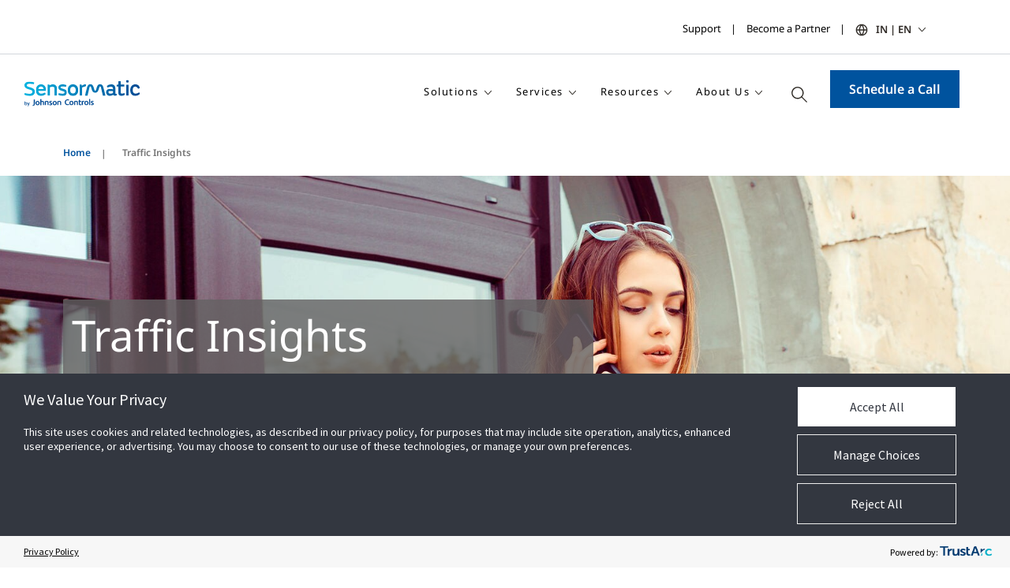

--- FILE ---
content_type: text/html; charset=utf-8
request_url: https://www.sensormatic.com/en_in/shopper-insights
body_size: 20649
content:



<!DOCTYPE html>
<!--[if lt IE 7]>      <html class="no-js lt-ie9 lt-ie8 lt-ie7"> <![endif]-->
<!--[if IE 7]>         <html class="no-js lt-ie9 lt-ie8"> <![endif]-->
<!--[if IE 8]>         <html class="no-js lt-ie9"> <![endif]-->
<!--[if gt IE 8]><!-->
<html class="no-js "  lang="en-IN">
<!--<![endif]-->
<head>
    <meta charset="utf-8">
    <script type="text/javascript" src="/ruxitagentjs_ICANVfqru_10327251022105625.js" data-dtconfig="rid=RID_-1298010691|rpid=817274623|domain=sensormatic.com|reportUrl=/rb_bf13771zwc|app=ea7c4b59f27d43eb|cuc=7bpf7nsl|ssc=1|owasp=1|mel=100000|featureHash=ICANVfqru|dpvc=1|lastModification=1768139311929|tp=500,50,0|rdnt=1|uxrgce=1|srbbv=2|agentUri=/ruxitagentjs_ICANVfqru_10327251022105625.js"></script><script src="/scripts/js/vendor/jquery.js"></script>

<link href="/-/media/feature/experience-accelerator/bootstrap-4/bootstrap-4/styles/pre-optimized-min.css?t=20250326T123729Z" rel="stylesheet"><link href="/-/media/base-themes/core-libraries/styles/pre-optimized-min.css?t=20251231T161222Z" rel="stylesheet"><link href="/-/media/base-themes/main-theme/styles/pre-optimized-min.css?t=20250326T123728Z" rel="stylesheet"><link href="/-/media/themes/jci-global/jci-global-master/jci-global-master/styles/pre-optimized-min.css?t=20251218T022358Z" rel="stylesheet"><link href="/-/media/themes/jci-global/jci-sensormatic/jci-sensormatic/styles/pre-optimized-min.css?t=20251218T022405Z" rel="stylesheet">    
    







<style>
h1.universal-headermedium-heading, 
h1.universal-headermedium-heading + span {
    background-color: rgba(100, 98, 99, 0.8);
    padding: .5% .5% 1% 1%;
    }

.universalinsightsublayout-col > *:last-child {
    margin-bottom: 2rem;
    }

.error label {
    color: #c82439;
    font-family: "SegoeUISemiBold", Arial, sans-serif;
}

section.videomodal.videomodal-backgroundcolor {
    background-color: white;
}

.videomodal-row.row {
    padding-top: 0;
    padding-bottom: 0;
}

img.videomodal-image-container-img {
    box-shadow: none;
}

p.videomodal-text-title {
    color: #2E2925;
    font-family: "SegoeUIRegular", Arial, sans-serif;
    font-size: 36px;
    line-height: 48px;
}

</style>

<style>

.pagesection-richtext.producttitle h2.universalimagetext-title {
    color: #2e2925;
    font-family: "SegoeUIRegular",Arial,sans-serif;
    font-size: 36px;
    line-height: 48px;
    letter-spacing: normal;
}

.universalimagetext-var1 .universalimagetext-richtext,.universalimagetext-var1 .universalimagetext-richtext p {
    font-size: 16px;
    line-height: 28px;
}

.universalimagetext-var1 .universalimagetext-col-img {
    align-items: flex-start;
}

@media (max-width: 767px) {
    .universalimagetext-richtext ul, .universalimagetext-var1 p {
        font-size: 16px;
    }
}

#content div:nth-child(6) /*,#content div:nth-child(8)*/ {
    /*background-color: #f0f0f0;*/
    padding-top: 12px;
    padding-bottom: 12px;
}

</style>

<style>

@media (max-width: 767px) { 
	.universalimagetext-var1.universalimagetext-imageright .universalimagetext-col-text, 
	.universalimagetext-var1.universalimagetext-imageleft .universalimagetext-col-text, 
	.universalimagetext-var2.universalimagetext-imageright .universalimagetext-col-text, 
	.universalimagetext-var2.universalimagetext-imageleft .universalimagetext-col-text {
		padding-left: 0;
	}
}

@media (max-width: 1400px) {
	.universalimagetext-var1.universalimagetext-imageright .universalimagetext-col-text {
		padding-right: 0;
	}
}

.pagesection-richtext.producttitle.container {
    padding: inherit;
}

@media (max-width: 1190px) {
	.universalimagetext.universalimagetext-imageright {
		padding: 0 24px !important;
	}
}


section.universalflarelist.container {
    margin-top: 104px;
    margin-bottom: 104px;
}

@media (max-width: 767px) {
    .universalflarelist>div>div.numberColumns-4:last-of-type {
        margin-top: 40px;
    }
}

</style>

<style>
#content div:nth-child(6) {
    background-color: inherit;
}

.universaliconlist .universaliconlist-eyebrow {
    font: normal 21px "SegoeUIRegular",Arial,sans-serif;
    color: #2e2925;
    letter-spacing: 0;
    text-align: left;
    margin-bottom: 32px;
}

.component.three-column-card.white-background {
    padding-top: 0;
}

a.tile-content-sec:hover {
    text-decoration: none;
}

.three-column-card.white-background .tile-content-sec .tile-content {
    background: #f0f0f0;
}

section.universaliconlist.container.selectorbar-hide {
    padding-top: 0 !important;
}

.component.three-column-card.white-background a[href=""] {
    cursor: default;
}


</style>

<style>
/* FIX KEY ACTION IMG RESPONSIVE DISTORTING */

.universalkeyactionbig-img {
    right: 0;
    height: unset;
	min-height: unset;
    left: unset;
    width: 100%;
    max-width: 100%;
}

@media (max-width: 1024px) {
	.universalkeyactionbig-img {
		right: 0;
	}
}

@media (max-width: 850px) {
	.universalkeyactionbig-img {
		right: 0;
	}
}

@media (max-width: 650px) {
	.universalkeyactionbig-img {
		right: 0;
	}
}

@media (max-width: 520px) {
	.universalkeyactionbig-img {
		right: 0;
	}
}

/* FIX IMAGETEXT RESPONSIVE PADDING */

@media (max-width: 1400px) {
    .universalimagetext.universalimagetext-imageright, 
    .universalimagetext.universalimagetext-imageleft {
        padding: 0 24px !important;
    }
}

@media (max-width: 1400px) {
    .universalimagetext-var1.universalimagetext-imageright .universalimagetext-col-text, 
    .universalimagetext-var1.universalimagetext-imageleft .universalimagetext-col-text {
        padding-right: inherit;
    }
}

@media (max-width: 991px) {
    .universalimagetext-var1.container .universalimagetext-button, .universalimagetext-var2.container .universalimagetext-button {
        width: 100%;
        text-align: start;
    }
}

/* FIX UNIVERSALPAGELIST WRAPPING AT 2 ITEMS */

@media(min-width: 768px) and (max-width:991px) {
    .universalpagelist-list-item.col-sm-4:not(:is(.across2)) {
        width: 30%;
        -webkit-box-flex: 1;
        -ms-flex: 1 1 30%;
        flex: 1 1 30%;
    }
}
@media(min-width: 991px) and (max-width:1199px) {
    .universalpagelist-list-item.col-sm-4:not(:is(.across2)) {
        width: 30%;
        -webkit-box-flex: 1;
        -ms-flex: 1 1 30%;
        flex: 1 1 30%;
        margin: 0 0 0 10px
    }
}

/* ADD RESPONSIVE FONT-SIZE */

@media (max-width: 767px) {
	p, ul, ol, table {
	    font-size: 16px;
	}
}

:root {
  font-size: 16px;
}

#wrapper {
  font-size: clamp(100%, 1rem + 2vw, 24px);
  line-height: 1.5;
}

h1.universal-headermedium-heading {
    font-size: clamp(150%, 1rem + 3vw, 56px);
    line-height: 1.5;
}

/* FIX LINK ARROW WRAPPING ORPHAN */
/* link text must have no trailing space */

.universalimagetext-var1 .universalimagetext-button::after {
    margin-right: -21px;
    padding-right: 21px;
}

/* REGRESS CONTACT BUTTON SIZE */
a.how-to-buy {
    font-size: 16px;
}

</style>



    <meta name="viewport" content="width=device-width, initial-scale=1" />


    <title>Traffic Insights - Sensormatic | UK</title>


<link rel="canonical" href="https://www.sensormatic.com/en_in/shopper-insights">


<meta  name="ticket" content="SRW-470">
    <link href="/en_in/-/media/icons/favicon-32x32.png" rel="shortcut icon" />




<meta property="og:description"  content="Sensormatic Solutions' Traffic Insights solutions portfolio leverages big data in their shopper and retail analytics to help retailers enhance their brand."><meta property="og:type"  content="website"><meta property="og:image"  content="https://www.sensormatic.com/en_in/-/media/project/jci-global/retail/sensormatic/page-specific-images/solution-pages/se-23/si-pageimg14-adobestock_336454881-960x540.jpg"><meta property="og:title"  content="Traffic Insights: Big Data Analytics Solutions"><meta property="og:url"  content="https://www.sensormatic.com/en_in/shopper-insights">



<meta  name="description" content="Sensormatic Solutions' Traffic Insights solutions portfolio leverages big data in shopper and retail analytics to help retailers to enhance their brand.">



<meta property="twitter:image"  content="https://www.sensormatic.com/en_in/-/media/project/jci-global/retail/sensormatic/page-specific-images/solution-pages/se-23/si-pageimg14-adobestock_336454881-960x540.jpg"><meta property="twitter:description"  content="Sensormatic Solutions' Traffic Insights solutions portfolio leverages big data in their shopper and retail analytics to help retailers enhance their brand."><meta property="twitter:title"  content="Traffic Insights: Big Data Analytics Solutions"><meta property="twitter:card"  content="summary_large_image">

                              <script>!function(a){var e="https://s.go-mpulse.net/boomerang/",t="addEventListener";if("False"=="True")a.BOOMR_config=a.BOOMR_config||{},a.BOOMR_config.PageParams=a.BOOMR_config.PageParams||{},a.BOOMR_config.PageParams.pci=!0,e="https://s2.go-mpulse.net/boomerang/";if(window.BOOMR_API_key="FNVPU-7STRH-VPATK-Z3LD7-JJM72",function(){function n(e){a.BOOMR_onload=e&&e.timeStamp||(new Date).getTime()}if(!a.BOOMR||!a.BOOMR.version&&!a.BOOMR.snippetExecuted){a.BOOMR=a.BOOMR||{},a.BOOMR.snippetExecuted=!0;var i,_,o,r=document.createElement("iframe");if(a[t])a[t]("load",n,!1);else if(a.attachEvent)a.attachEvent("onload",n);r.src="javascript:void(0)",r.title="",r.role="presentation",(r.frameElement||r).style.cssText="width:0;height:0;border:0;display:none;",o=document.getElementsByTagName("script")[0],o.parentNode.insertBefore(r,o);try{_=r.contentWindow.document}catch(O){i=document.domain,r.src="javascript:var d=document.open();d.domain='"+i+"';void(0);",_=r.contentWindow.document}_.open()._l=function(){var a=this.createElement("script");if(i)this.domain=i;a.id="boomr-if-as",a.src=e+"FNVPU-7STRH-VPATK-Z3LD7-JJM72",BOOMR_lstart=(new Date).getTime(),this.body.appendChild(a)},_.write("<bo"+'dy onload="document._l();">'),_.close()}}(),"".length>0)if(a&&"performance"in a&&a.performance&&"function"==typeof a.performance.setResourceTimingBufferSize)a.performance.setResourceTimingBufferSize();!function(){if(BOOMR=a.BOOMR||{},BOOMR.plugins=BOOMR.plugins||{},!BOOMR.plugins.AK){var e=""=="true"?1:0,t="",n="nonluaixf5eak2lkvjaq-f-534682781-clientnsv4-s.akamaihd.net",i="false"=="true"?2:1,_={"ak.v":"39","ak.cp":"840477","ak.ai":parseInt("693024",10),"ak.ol":"0","ak.cr":2,"ak.ipv":4,"ak.proto":"http/1.1","ak.rid":"279774e3","ak.r":48796,"ak.a2":e,"ak.m":"","ak.n":"essl","ak.bpcip":"3.145.71.0","ak.cport":43076,"ak.gh":"23.62.38.210","ak.quicv":"","ak.tlsv":"tls1.3","ak.0rtt":"","ak.0rtt.ed":"","ak.csrc":"-","ak.acc":"bbr","ak.t":"1768598081","ak.ak":"hOBiQwZUYzCg5VSAfCLimQ==8ky/dtozes7tNLcXA/UBSexVg+eGdSk+ewxVnmgPuoWfVQV38IPAb60/6DGxXrC6gn+tEsBl2EdfOfMPJ/PS7c9I5pGwUJqkl3/6LK0JK6eO9RAy8qs7AbnUFMwzSAoEzijihVLmKA+NKugm3mRGc6b77Gw6VKc3A/i5rP94CstxF5Ka5RgOdF3xItzRYkQN2JWB2322RlnbjUnmc5rUQwzCfHnFZTGXCxJHWPeMROTlHRV5JaknU3b2WC9y8h1QQvwQYzPEsLT7tBOfRLD7O1hyg+RMzH0SS/03J2LPBrc2kBV1zJc1awGbgCokidA3o79RCsUgF9uYMFzEkX+CTw/IPfm/YjkLV3IC9o+CKBr8A+1JK0GTmFl3D1t6CKZuaRXP2C1Q9r4shMsp1YQ0LTrzoZy1S0herLIDePn+fhk=","ak.pv":"121","ak.dpoabenc":"","ak.tf":i};if(""!==t)_["ak.ruds"]=t;var o={i:!1,av:function(e){var t="http.initiator";if(e&&(!e[t]||"spa_hard"===e[t]))_["ak.feo"]=void 0!==a.aFeoApplied?1:0,BOOMR.addVar(_)},rv:function(){var a=["ak.bpcip","ak.cport","ak.cr","ak.csrc","ak.gh","ak.ipv","ak.m","ak.n","ak.ol","ak.proto","ak.quicv","ak.tlsv","ak.0rtt","ak.0rtt.ed","ak.r","ak.acc","ak.t","ak.tf"];BOOMR.removeVar(a)}};BOOMR.plugins.AK={akVars:_,akDNSPreFetchDomain:n,init:function(){if(!o.i){var a=BOOMR.subscribe;a("before_beacon",o.av,null,null),a("onbeacon",o.rv,null,null),o.i=!0}return this},is_complete:function(){return!0}}}}()}(window);</script></head>
<body class="default-device bodyclass">
    
    






<script type="text/javascript">
var utag_data = {
tealium_event : "", //
linkClicks_GA4Category : "", //
linkClicks_GA4Action : "", //
linkClicks_GA4Label : "" //
}
</script>

<!-- Loading script asynchronously -->
<script type="text/javascript">
(function(a,b,c,d){
a='https://tags.tiqcdn.com/utag/jci/retail-sensormatic.com/prod/utag.js';
b=document;c='script';d=b.createElement(c);d.src=a;d.type='text/java'+c;d.async=true;
a=b.getElementsByTagName(c)[0];a.parentNode.insertBefore(d,a);
})();
</script>
    
<!-- #wrapper -->
<div id="wrapper">
    <!-- #header -->
    <header>
        <div id="header" class="">
            



<div class="component snippet">
    <div class="component-content">
            <div class="snippet-inner">
                <div class="snippet-container">



<div class="snippet">

<div class="row">
        <div class="component container top-header">
            

    <div class="component-content">
        <div class="brand-left">

            <div class="component container">
                <div class="component-content">
                </div>
            </div>

        </div>
        <div class="brandlogo-center">

            <div class="component container brand-logo">
                <div class="component-content">
                </div>
            </div>

        </div>
        <div class="langselect-right">

            <div class="desktop">
                <section class="utilitybrandbar" aria-label="All Johnson Controls Brands">
                    <div class="container">
                        <div class="utilitybrandbar-wrap">
                            
                            <div class="utility-wrap">
                                <div class="component container select-language">
                                    <div class="component-content">

        <div class="desktop-navlinks">
            <ul class="utilitybrandbar__links">
                    <li>
<a href="/en_in/contact" galabel="Support" gacategory="Secondary header nav" gaid="GAmenu" gaaction="Secondary header nav link clicked" gavalue="0" >Support</a>                    </li>
                    <li>
<a href="/en_in/become-a-partner" galabel="Become a Partner" gacategory="Secondary header nav" gaid="GAmenu" gaaction="Secondary header nav link clicked" gavalue="0" >Become a Partner</a>                    </li>
            </ul>
        </div>
        <div class="mobile-navlinks">
            <ul class="utilitybrandbar__links">
                    <li>
<a href="/en_in/contact" galabel="Support" gacategory="Secondary header nav" gaid="GAmenu" gaaction="Secondary header nav link clicked" gavalue="0" >Support</a>                    </li>
                    <li>
<a href="/en_in/become-a-partner" galabel="Become a Partner" gacategory="Secondary header nav" gaid="GAmenu" gaaction="Secondary header nav link clicked" gavalue="0" >Become a Partner</a>                    </li>
            </ul>
        </div>
                                                                                
            <!--(Desktop CountrySector) -->
            <div class="desktop_countryselector">
                <div class="accordionItem close">
                        <button class="accordionItemHeading utility has-dropdown">IN | EN</button>

                    <div class="accordionItemContent">

                        <div class="country-search">
                            <input class="country-search-input" aria-label="Search Countries" placeholder="Search Countries" type="search" />
                            <ul class="country-search-results-list"></ul>
                            <button class="country-search-showall">See Full List</button>
                        </div>

                        <div class="utility-content">
                            <div class="utilitybrandbar__countryselectheader">
                                <button class="utilitybrandbar__closebtn"><img src="/Images/Base/dist/icon-close.svg" alt="Close Utility Brand Bar" /></button>
                            </div>
                            <div class="container">
                                <div class="row">
                                    <div class="col-md-12">
                                        <p class="utility-content-title">Please select your preferred region</p>
                                                <!-- Accordion Sub-Item -->
                                                <div class="subAccordionItem close">
                                                    <button class="subAccordionItemHeading has-dropdown">Asia Pacific</button>

                                                    <div class="subAccordionItemContent">
                                                        <ul class="country-list">
                                                                <li>
<a href="/en_au" >Australia - English</a>                                                                </li>
                                                                <li>
<a href="https://www.sensormatic-cn.com" >China - 中文</a>                                                                </li>
                                                                <li>
<a href="/en_in" >India - English</a>                                                                </li>
                                                                <li>
<a href="/ja_jp" >Japan - 日本語</a>                                                                </li>
                                                                <li>
<a href="/ko_kr" >South Korea - 한국어</a>                                                                </li>
                                                                <li>
<a href="/en_my" >Malaysia - English</a>                                                                </li>
                                                                <li>
<a href="/en_nz" >New Zealand - English</a>                                                                </li>
                                                                <li>
<a href="/en_sg" >Singapore - English</a>                                                                </li>
                                                                <li>
<a href="/en_hk" >Hong Kong, China - English</a>                                                                </li>
                                                                <li>
<a href="/en_mo" >Macao China English</a>                                                                </li>
                                                        </ul>
                                                    </div>
                                                </div>
                                                <!-- Accordion Sub-Item -->
                                                <div class="subAccordionItem close">
                                                    <button class="subAccordionItemHeading has-dropdown">Central South America</button>

                                                    <div class="subAccordionItemContent">
                                                        <ul class="country-list">
                                                                <li>
<a href="/pt_br" >Brazil - portugu&#234;s</a>                                                                </li>
                                                                <li>
<a href="/es_cl" >Chile - espa&#241;ol</a>                                                                </li>
                                                                <li>
<a href="/es_co" >Colombia - espa&#241;ol</a>                                                                </li>
                                                        </ul>
                                                    </div>
                                                </div>
                                                <!-- Accordion Sub-Item -->
                                                <div class="subAccordionItem close">
                                                    <button class="subAccordionItemHeading has-dropdown">Europe, Middle East, Africa</button>

                                                    <div class="subAccordionItemContent">
                                                        <ul class="country-list">
                                                                <li>
<a href="/cs_cz" >Czech Republic - Čeština</a>                                                                </li>
                                                                <li>
<a href="/fr_fr" >France - fran&#231;ais</a>                                                                </li>
                                                                <li>
<a href="https://www.sensormatic.com/de_de" >Germany - Deutsch</a>                                                                </li>
                                                                <li>
<a href="https://www.sensormatic.com/it_it" >Italy - Italiano</a>                                                                </li>
                                                                <li>
<a href="/pt_pt" >Portugal - portugu&#234;s</a>                                                                </li>
                                                                <li>
<a href="https://www.sensormatic.com/es_es" >Spain - espa&#241;ol</a>                                                                </li>
                                                                <li>
<a href="/en_uk" >United Kingdom - English</a>                                                                </li>
                                                        </ul>
                                                    </div>
                                                </div>
                                                <!-- Accordion Sub-Item -->
                                                <div class="subAccordionItem close">
                                                    <button class="subAccordionItemHeading has-dropdown">North America</button>

                                                    <div class="subAccordionItemContent">
                                                        <ul class="country-list">
                                                                <li>
<a href="/en_ca" >Canada - English</a>                                                                </li>
                                                                <li>
<a href="/es_mx" >Mexico - Spanish</a>                                                                </li>
                                                                <li>
<a href="https://www.sensormatic.com/" >United States - English</a>                                                                </li>
                                                        </ul>
                                                    </div>
                                                </div>
                                    </div>
                                </div>
                            </div>
                        </div>
                    </div>
                </div>
            </div>
            <!--/(Desktop CountrySector) -->
            <!--(Mobile CountrySector) -->
            <div class="mobile_countryselector">
                <div class="accordionItem close">
                        <button class="accordionItemHeading utility has-dropdown">IN | EN</button>

                    <div class="accordionItemContent">

                        <div class="country-search">
                            <input class="country-search-input" aria-label="Search Countries" placeholder="Search Countries" type="search" />
                            <button class="country-search-showall">See Full List</button>
                        </div>

                        <div class="utility-content">
                            <div class="utilitybrandbar__countryselectheader">
                                <button class="utilitybrandbar__closebtn"><img src="/Images/Base/dist/icon-close.svg" alt="Close Utility Brand Bar" /></button>
                            </div>
                            <div class="container">
                                <div class="row">
                                    <div class="col-md-12">
                                        <p class="utility-content-title">Please select your preferred region</p>
                                                <!-- Accordion Sub-Item -->
                                                <div class="subAccordionItem close">
                                                    <button class="subAccordionItemHeading has-dropdown">Asia Pacific</button>

                                                    <div class="subAccordionItemContent">
                                                        <ul class="country-list">
                                                                <li>
<a href="/en_au" >Australia - English</a>                                                                </li>
                                                                <li>
<a href="https://www.sensormatic-cn.com" >China - 中文</a>                                                                </li>
                                                                <li>
<a href="/en_in" >India - English</a>                                                                </li>
                                                                <li>
<a href="/ja_jp" >Japan - 日本語</a>                                                                </li>
                                                                <li>
<a href="/ko_kr" >South Korea - 한국어</a>                                                                </li>
                                                                <li>
<a href="/en_my" >Malaysia - English</a>                                                                </li>
                                                                <li>
<a href="/en_nz" >New Zealand - English</a>                                                                </li>
                                                                <li>
<a href="/en_sg" >Singapore - English</a>                                                                </li>
                                                                <li>
<a href="/en_hk" >Hong Kong, China - English</a>                                                                </li>
                                                                <li>
<a href="/en_mo" >Macao China English</a>                                                                </li>
                                                        </ul>
                                                    </div>
                                                </div>
                                                <!-- Accordion Sub-Item -->
                                                <div class="subAccordionItem close">
                                                    <button class="subAccordionItemHeading has-dropdown">Central South America</button>

                                                    <div class="subAccordionItemContent">
                                                        <ul class="country-list">
                                                                <li>
<a href="/pt_br" >Brazil - portugu&#234;s</a>                                                                </li>
                                                                <li>
<a href="/es_cl" >Chile - espa&#241;ol</a>                                                                </li>
                                                                <li>
<a href="/es_co" >Colombia - espa&#241;ol</a>                                                                </li>
                                                        </ul>
                                                    </div>
                                                </div>
                                                <!-- Accordion Sub-Item -->
                                                <div class="subAccordionItem close">
                                                    <button class="subAccordionItemHeading has-dropdown">Europe, Middle East, Africa</button>

                                                    <div class="subAccordionItemContent">
                                                        <ul class="country-list">
                                                                <li>
<a href="/cs_cz" >Czech Republic - Čeština</a>                                                                </li>
                                                                <li>
<a href="/fr_fr" >France - fran&#231;ais</a>                                                                </li>
                                                                <li>
<a href="https://www.sensormatic.com/de_de" >Germany - Deutsch</a>                                                                </li>
                                                                <li>
<a href="https://www.sensormatic.com/it_it" >Italy - Italiano</a>                                                                </li>
                                                                <li>
<a href="/pt_pt" >Portugal - portugu&#234;s</a>                                                                </li>
                                                                <li>
<a href="https://www.sensormatic.com/es_es" >Spain - espa&#241;ol</a>                                                                </li>
                                                                <li>
<a href="/en_uk" >United Kingdom - English</a>                                                                </li>
                                                        </ul>
                                                    </div>
                                                </div>
                                                <!-- Accordion Sub-Item -->
                                                <div class="subAccordionItem close">
                                                    <button class="subAccordionItemHeading has-dropdown">North America</button>

                                                    <div class="subAccordionItemContent">
                                                        <ul class="country-list">
                                                                <li>
<a href="/en_ca" >Canada - English</a>                                                                </li>
                                                                <li>
<a href="/es_mx" >Mexico - Spanish</a>                                                                </li>
                                                                <li>
<a href="https://www.sensormatic.com/" >United States - English</a>                                                                </li>
                                                        </ul>
                                                    </div>
                                                </div>
                                    </div>
                                </div>
                            </div>
                        </div>
                    </div>
                </div>
            </div>
            <!-- /(Mobile CountrySector) -->
                                    </div>
                                </div>
                            </div>
                </section>
            </div>

        </div>

    </div>

        </div>
    <div class="component container nav-header">
        
    <input type="hidden" value="True" id="hdnIsFLoatingMenu" />
    <div class="component-content">
        <div class="logo-wrapper">
            <div class="row">
                <div class="component container site-logo">
                    <div class="component-content">
<a href="/en_in" class="logo" ><img src="/en_in/-/media/project/jci-global/retail/sensormatic/page-specific-images/final/sensormatic_logo_wtag.svg?la=en-IN&amp;h=44&amp;hash=0728AAF577D08E2AC6D02C93F96F0724" alt="Sensormatic Logo with Tagline" /></a>                    </div>
                </div>
            </div>
        </div>
        <div class="mainmenu-wrapper">
            <div class="row">
                <div class="component container menu-link">
                    <div class="component-content">
                        <div class="desktop-menu">
                                <ul class="main-menu-ul">
                                                <li class="menu-dropdown main-menu-li">
                                                    <a href="javascript:void(0)">
Solutions                                                    </a>
                                                        <div class="drop-down">
                                                            <ul>
                                                                    <li class="sub-menu-dropDown">
                                                                            <a href="javascript:void(0)">
                                                                                Smart Store Solutions
                                                                            </a>

                                                                                <div class="sub-drop-down">
                                                                                    <ul>
                                                                                            <li class="">
<a href="/en_in/smart-store-solutions/smart-exit-solutions" class="nav-item-text" galabel="Smart Exit Solutions" gacategory="Main Nav" gaid="GAmenu" gaaction="Menu Link List Child Click" gavalue="0" >Smart Exit Solutions</a>

                                                                                            </li>
                                                                                    </ul>
                                                                                </div>



                                                                    </li>
                                                                    <li class="sub-menu-dropDown">
                                                                            <a href="javascript:void(0)">
                                                                                Loss Prevention & Liability
                                                                            </a>

                                                                                <div class="sub-drop-down">
                                                                                    <ul>
                                                                                            <li class="">
<a href="/en_in/loss-prevention-liability" class="nav-item-text" galabel="Overview" gacategory="Main Nav" gaid="GAmenu" gaaction="Menu Link List Child Click" gavalue="0" >Overview</a>

                                                                                            </li>
                                                                                            <li class="sub-sub-menu-dropDown">
                                                                                                    <a href="javascript:void(0)">
                                                                                                        Electronic Article Surveillance
                                                                                                    </a>

                                                                                                    <div class="sub-sub-drop-down">
                                                                                                        <ul>
                                                                                                                    <li>
<a href="/en_in/loss-prevention-liability/eas" class="nav-item-text" galabel="Overview" gacategory="Main Nav" gaid="GAmenu" gaaction="Menu Link List Child Click" gavalue="0" >Overview</a>                                                                                                                    </li>
                                                                                                                    <li>
<a href="/en_in/loss-prevention-liability/eas/detachers-and-deactivators" class="nav-item-text" galabel="Detachers and Deactivation" gacategory="Main Nav" gaid="GAmenu" gaaction="Menu Link List Child Click" gavalue="0" >Detachers and Deactivators</a>                                                                                                                    </li>
                                                                                                                    <li>
<a href="/en_in/loss-prevention-liability/eas/detection-systems" class="nav-item-text" galabel="Detection Systems" gacategory="Main Nav" gaid="GAmenu" gaaction="Menu Link List Child Click" gavalue="0" >Detection Systems</a>                                                                                                                    </li>
                                                                                                        </ul>
                                                                                                    </div>

                                                                                            </li>
                                                                                            <li class="sub-sub-menu-dropDown">
                                                                                                    <a href="javascript:void(0)">
                                                                                                        Store Compliance
                                                                                                    </a>

                                                                                                    <div class="sub-sub-drop-down">
                                                                                                        <ul>
                                                                                                                    <li>
<a href="/en_in/loss-prevention-liability/compliance-manager" class="nav-item-text" galabel="Overview" gacategory="Main Nav" gaid="GAmenu" gaaction="Menu Link List Child Click" gavalue="0" >Overview</a>                                                                                                                    </li>
                                                                                                                    <li>
<a href="/en_in/loss-prevention-liability/compliance-manager/food-safety" class="nav-item-text" galabel="Food Safety" gacategory="Main Nav" gaid="GAmenu" gaaction="Menu Link List Child Click" gavalue="0" >Food Safety</a>                                                                                                                    </li>
                                                                                                        </ul>
                                                                                                    </div>

                                                                                            </li>
                                                                                            <li class="sub-sub-menu-dropDown">
                                                                                                    <a href="javascript:void(0)">
                                                                                                        Merchandise Protection
                                                                                                    </a>

                                                                                                    <div class="sub-sub-drop-down">
                                                                                                        <ul>
                                                                                                                    <li>
<a href="/en_in/loss-prevention-liability/merchandise-protection" class="nav-item-text" galabel="Overview" gacategory="Main Nav" gaid="GAmenu" gaaction="Menu Link List Child Click" gavalue="0" >Overview</a>                                                                                                                    </li>
                                                                                                                    <li>
<a href="/en_in/loss-prevention-liability/merchandise-protection/hard-tags" class="nav-item-text" galabel="Hard Tags" gacategory="Main Nav" gaid="GAmenu" gaaction="Menu Link List Child Click" gavalue="0" >Hard Tags</a>                                                                                                                    </li>
                                                                                                                    <li>
<a href="/en_in/loss-prevention-liability/merchandise-protection/labels" class="nav-item-text" galabel="Labels" gacategory="Main Nav" gaid="GAmenu" gaaction="Menu Link List Child Click" gavalue="0" >Labels</a>                                                                                                                    </li>
                                                                                                                    <li>
<a href="/en_in/loss-prevention-liability/merchandise-protection/safers-and-wraps" class="nav-item-text" galabel="Safers and Wraps" gacategory="Main Nav" gaid="GAmenu" gaaction="Menu Link List Child Click" gavalue="0" >Safers and Wraps</a>                                                                                                                    </li>
                                                                                                        </ul>
                                                                                                    </div>

                                                                                            </li>
                                                                                            <li class="sub-sub-menu-dropDown">
                                                                                                    <a href="javascript:void(0)">
                                                                                                        Shrink Visibility
                                                                                                    </a>

                                                                                                    <div class="sub-sub-drop-down">
                                                                                                        <ul>
                                                                                                                    <li>
<a href="/en_in/loss-prevention-liability/shrink-visibility" class="nav-item-text" galabel="Overview" gacategory="Main Nav" gaid="GAmenu" gaaction="Menu Link List Child Click" gavalue="0" >Overview</a>                                                                                                                    </li>
                                                                                                                    <li>
<a href="/en_in/loss-prevention-liability/shrink-visibility/shrink-analyzer" class="nav-item-text" galabel="Shrink Analyzer" gacategory="Main Nav" gaid="GAmenu" gaaction="Menu Link List Child Click" gavalue="0" >Shrink Analyzer</a>                                                                                                                    </li>
                                                                                                        </ul>
                                                                                                    </div>

                                                                                            </li>
                                                                                            <li class="">
<a href="/en_in/loss-prevention-liability/smaas" class="nav-item-text" galabel="Shrink Management" gacategory="Main Nav" gaid="GAmenu" gaaction="Menu Link List Child Click" gavalue="0" >SMaaS</a>

                                                                                            </li>
                                                                                            <li class="">
<a href="/en_in/loss-prevention-liability/source-tagging" class="nav-item-text" galabel="Source Tagging" gacategory="Main Nav" gaid="GAmenu" gaaction="Menu Link List Child Click" gavalue="0" >Source Tagging</a>

                                                                                            </li>
                                                                                            <li class="">
<a href="/en_in/loss-prevention-liability/video-intelligence" class="nav-item-text" galabel="Video Intelligence" gacategory="Main Nav" gaid="GAmenu" gaaction="Menu Link List Child Click" gavalue="0" >Video Solutions</a>

                                                                                            </li>
                                                                                    </ul>
                                                                                </div>



                                                                    </li>
                                                                    <li class="sub-menu-dropDown">
                                                                            <a href="javascript:void(0)">
                                                                                Inventory Intelligence
                                                                            </a>

                                                                                <div class="sub-drop-down">
                                                                                    <ul>
                                                                                            <li class="">
<a href="/en_in/inventory-intelligence" class="nav-item-text" galabel="Overview" gacategory="Main Nav" gaid="GAmenu" gaaction="Menu Link List Child Click" gavalue="0" >Overview</a>

                                                                                            </li>
                                                                                            <li class="">
<a href="/en_in/inventory-intelligence/inventory-visibility" class="nav-item-text" galabel="Inventory Visibility" gacategory="Main Nav" gaid="GAmenu" gaaction="Menu Link List Child Click" gavalue="0" >Inventory Visibility</a>

                                                                                            </li>
                                                                                            <li class="sub-sub-menu-dropDown">
                                                                                                    <a href="javascript:void(0)">
                                                                                                        Storefront Visibility
                                                                                                    </a>

                                                                                                    <div class="sub-sub-drop-down">
                                                                                                        <ul>
                                                                                                                    <li>
<a href="/en_in/inventory-intelligence/storefront-visibility" class="nav-item-text" galabel="Overview" gacategory="Main Nav" gaid="GAmenu" gaaction="Menu Link List Child Click" gavalue="0" >Overview</a>                                                                                                                    </li>
                                                                                                                    <li>
<a href="/en_in/inventory-intelligence/storefront-visibility/shrink-visibility" class="nav-item-text" galabel="Shrink Visibility" gacategory="Main Nav" gaid="GAmenu" gaaction="Menu Link List Child Click" gavalue="0" >Shrink Visibility</a>                                                                                                                    </li>
                                                                                                                    <li>
<a href="/en_in/inventory-intelligence/storefront-visibility/am-rfid-storefront-systems" class="nav-item-text" galabel="AMRFID Exit System" gacategory="Main Nav" gaid="GAmenu" gaaction="Menu Link List Child Click" gavalue="0" >AMRFID Exit System</a>                                                                                                                    </li>
                                                                                                                    <li>
<a href="/en_in/inventory-intelligence/storefront-visibility/pos-systems" class="nav-item-text" galabel="POS RFID Systems" gacategory="Main Nav" gaid="GAmenu" gaaction="Menu Link List Child Click" gavalue="0" >POS RFID Systems</a>                                                                                                                    </li>
                                                                                                                    <li>
<a href="/en_in/inventory-intelligence/storefront-visibility/rfid-sensors" class="nav-item-text" galabel="RFID Sensors" gacategory="Main Nav" gaid="GAmenu" gaaction="Menu Link List Child Click" gavalue="0" >RFID Sensors</a>                                                                                                                    </li>
                                                                                                        </ul>
                                                                                                    </div>

                                                                                            </li>
                                                                                            <li class="">
<a href="/en_in/inventory-intelligence/on-floor-visibility" class="nav-item-text" galabel="On Floor Visibility" gacategory="Main Nav" gaid="GAmenu" gaaction="Menu Link List Child Click" gavalue="0" >On Floor Visibility</a>

                                                                                            </li>
                                                                                            <li class="sub-sub-menu-dropDown">
<a href="/en_in/inventory-intelligence/supply-chain-intelligence" class="nav-item-text" galabel="Supply Chain Intelligence" gacategory="Main Nav" gaid="GAmenu" gaaction="Menu Link List Child Click" gavalue="0" >Supply Chain Intelligence</a>
                                                                                                    <div class="sub-sub-drop-down">
                                                                                                        <ul>
                                                                                                                    <li>
<a href="/en_in/inventory-intelligence/supply-chain-intelligence" class="nav-item-text" galabel="Overview" gacategory="Main Nav" gaid="GAmenu" gaaction="Menu Link List Child Click" gavalue="0" >Overview</a>                                                                                                                    </li>
                                                                                                                    <li>
<a href="/en_in/inventory-intelligence/supply-chain-intelligence/service-bureau" class="nav-item-text" galabel="RFID Service Bureau" gacategory="Main Nav" gaid="GAmenu" gaaction="Menu Link List Child Click" gavalue="0" >RFID Service Bureau</a>                                                                                                                    </li>
                                                                                                        </ul>
                                                                                                    </div>

                                                                                            </li>
                                                                                    </ul>
                                                                                </div>



                                                                    </li>
                                                                    <li class="sub-menu-dropDown">
                                                                            <a href="javascript:void(0)">
                                                                                Traffic Insights
                                                                            </a>

                                                                                <div class="sub-drop-down">
                                                                                    <ul>
                                                                                            <li class="">
<a href="/en_in/shopper-insights" class="nav-item-text" galabel="Overview" gacategory="Main Nav" gaid="GAmenu" gaaction="Menu Link List Child Click" gavalue="0" >Overview</a>

                                                                                            </li>
                                                                                            <li class="sub-sub-menu-dropDown">
                                                                                                    <a href="javascript:void(0)">
                                                                                                        Shopper Journey
                                                                                                    </a>

                                                                                                    <div class="sub-sub-drop-down">
                                                                                                        <ul>
                                                                                                                    <li>
<a href="/en_in/shopper-insights/shopper-journey" class="nav-item-text" galabel="Overview" gacategory="Main Nav" gaid="GAmenu" gaaction="Menu Link List Child Click" gavalue="0" >Overview</a>                                                                                                                    </li>
                                                                                                                    <li>
<a href="/en_in/shopper-insights/shopper-journey/shopper-views-demographics" class="nav-item-text" galabel="Shopper Views Demographics" gacategory="Main Nav" gaid="GAmenu" gaaction="Menu Link List Child Click" gavalue="0" >Shopper Views and Demographics</a>                                                                                                                    </li>
                                                                                                        </ul>
                                                                                                    </div>

                                                                                            </li>
                                                                                            <li class="sub-sub-menu-dropDown">
                                                                                                    <a href="javascript:void(0)">
                                                                                                        ShopperTrak Analytics for Retailers
                                                                                                    </a>

                                                                                                    <div class="sub-sub-drop-down">
                                                                                                        <ul>
                                                                                                                    <li>
<a href="/en_in/shopper-insights/retail-analytics" class="nav-item-text" galabel="Overview" gacategory="Main Nav" gaid="GAmenu" gaaction="Menu Link List Child Click" gavalue="0" >Overview</a>                                                                                                                    </li>
                                                                                                                    <li>
<a href="/en_in/shopper-insights/market-benchmarks" class="nav-item-text" galabel="Market Benchmarks" gacategory="Main Nav" gaid="GAmenu" gaaction="Menu Link List Child Click" gavalue="0" >Market Benchmarks</a>                                                                                                                    </li>
                                                                                                                    <li>
<a href="/en_in/shopper-insights/people-counting" class="nav-item-text" galabel="People Counting" gacategory="Main Nav" gaid="GAmenu" gaaction="Menu Link List Child Click" gavalue="0" >People Counting</a>                                                                                                                    </li>
                                                                                                                    <li>
<a href="/en_in/shopper-insights/retail-analytics/retail-occupancy" class="nav-item-text" galabel="Occupancy Solutions for Retailers" gacategory="Main Nav" gaid="GAmenu" gaaction="Menu Link List Child Click" gavalue="0" >Occupancy Solutions for Retailers</a>                                                                                                                    </li>
                                                                                                                    <li>
<a href="/en_in/shopper-insights/retail-analytics/employee-exclusion" class="nav-item-text" galabel="Employee Exclusion" gacategory="Main Nav" gaid="GAmenu" gaaction="Menu Link List Child Click" gavalue="0" >Employee Exclusion</a>                                                                                                                    </li>
                                                                                                                    <li>
<a href="/en_in/shopper-insights/retail-analytics/brand-vitality-meter" class="nav-item-text" galabel="Brand Vitality Meter" gacategory="Main Nav" gaid="GAmenu" gaaction="Menu Link List Child Click" gavalue="0" >Brand Vitality Meter</a>                                                                                                                    </li>
                                                                                                        </ul>
                                                                                                    </div>

                                                                                            </li>
                                                                                            <li class="sub-sub-menu-dropDown">
                                                                                                    <a href="javascript:void(0)">
                                                                                                        ShopperTrak Analytics for Shopping Centres
                                                                                                    </a>

                                                                                                    <div class="sub-sub-drop-down">
                                                                                                        <ul>
                                                                                                                    <li>
<a href="/en_in/shopper-insights/shopping-centers" class="nav-item-text" galabel="Overview" gacategory="Main Nav" gaid="GAmenu" gaaction="Menu Link List Child Click" gavalue="0" >Overview</a>                                                                                                                    </li>
                                                                                                                    <li>
<a href="/en_in/shopper-insights/shopping-centers/shopping-center-occupancy" class="nav-item-text" galabel="Occupancy Shopping Centers" gacategory="Main Nav" gaid="GAmenu" gaaction="Menu Link List Child Click" gavalue="0" >Occupancy Solutions for Shopping Centres</a>                                                                                                                    </li>
                                                                                                                    <li>
<a href="/en_in/shopper-insights/people-counting" class="nav-item-text" galabel="People Counting" gacategory="Main Nav" gaid="GAmenu" gaaction="Menu Link List Child Click" gavalue="0" >People Counting</a>                                                                                                                    </li>
                                                                                                        </ul>
                                                                                                    </div>

                                                                                            </li>
                                                                                    </ul>
                                                                                </div>



                                                                    </li>
                                                            </ul>
                                                        </div>
                                                </li>
                                                <li class="menu-dropdown main-menu-li">
                                                    <a href="javascript:void(0)">
Services                                                    </a>
                                                        <div class="drop-down">
                                                            <ul>
                                                                    <li class="sub-menu-dropDown">
                                                                            <a href="javascript:void(0)">
                                                                                Services
                                                                            </a>

                                                                                <div class="sub-drop-down">
                                                                                    <ul>
                                                                                            <li class="">
<a href="/en_in/professional-services" class="nav-item-text" galabel="Overview" gacategory="Main Nav" gaid="GAmenu" gaaction="Menu Link List Child Click" gavalue="0" >Overview</a>

                                                                                            </li>
                                                                                    </ul>
                                                                                </div>



                                                                    </li>
                                                            </ul>
                                                        </div>
                                                </li>
                                                <li class="menu-dropdown main-menu-li">
                                                    <a href="javascript:void(0)">
Resources                                                    </a>
                                                        <div class="drop-down">
                                                            <ul>
                                                                    <li class="sub-menu-dropDown">
                                                                            <a href="javascript:void(0)">
                                                                                Media
                                                                            </a>

                                                                                <div class="sub-drop-down">
                                                                                    <ul>
                                                                                            <li class="">
<a href="/en_in/media-center/in-the-news" class="nav-item-text" galabel="In the News" gacategory="Main Nav" gaid="GAmenu" gaaction="Menu Link List Child Click" gavalue="0" >In the News</a>

                                                                                            </li>
                                                                                            <li class="">
<a href="/en_in/media-center" class="nav-item-text" galabel="Press Releases" gacategory="Main Nav" gaid="GAmenu" gaaction="Menu Link List Child Click" gavalue="0" >Press Releases</a>

                                                                                            </li>
                                                                                    </ul>
                                                                                </div>



                                                                    </li>
                                                                    <li class="sub-menu-dropDown">
                                                                            <a href="javascript:void(0)">
                                                                                Resources
                                                                            </a>

                                                                                <div class="sub-drop-down">
                                                                                    <ul>
                                                                                            <li class="">
<a href="/en_in/resources" class="nav-item-text" galabel="All Resources" gacategory="Main Nav" gaid="GAmenu" gaaction="Menu Link List Child Click" gavalue="0" >All Resources</a>

                                                                                            </li>
                                                                                            <li class="">
<a href="/en_in/resources#f:contenttype=[Article]" class="nav-item-text" galabel="Articles" gacategory="Main Nav" gaid="GAmenu" gaaction="Menu Link List Child Click" gavalue="0" >Articles</a>

                                                                                            </li>
                                                                                            <li class="">
<a href="/en_in/resources#f:contenttype=[Ebook]" class="nav-item-text" galabel="eBooks" gacategory="Main Nav" gaid="GAmenu" gaaction="Menu Link List Child Click" gavalue="0" >eBooks</a>

                                                                                            </li>
                                                                                            <li class="">
<a href="/en_in/resources#f:contenttype=[Case Study]" class="nav-item-text" galabel="Case Studies" gacategory="Main Nav" gaid="GAmenu" gaaction="Menu Link List Child Click" gavalue="0" >Case Studies</a>

                                                                                            </li>
                                                                                            <li class="">
<a href="/en_in/resources#f:contenttype=[Infographic]" class="nav-item-text" galabel="Infographics" gacategory="Main Nav" gaid="GAmenu" gaaction="Menu Link List Child Click" gavalue="0" >Infographics</a>

                                                                                            </li>
                                                                                            <li class="">
<a href="/en_in/resources#f:contenttype=[Report]" class="nav-item-text" galabel="Reports" gacategory="Main Nav" gaid="GAmenu" gaaction="Menu Link List Child Click" gavalue="0" >Reports</a>

                                                                                            </li>
                                                                                            <li class="">
<a href="/en_in/resources#f:contenttype=[Video]" class="nav-item-text" galabel="Videos" gacategory="Main Nav" gaid="GAmenu" gaaction="Menu Link List Child Click" gavalue="0" >Videos</a>

                                                                                            </li>
                                                                                            <li class="">
<a href="/en_in/resources#f:contenttype=[White Paper]" class="nav-item-text" galabel="White Papers" gacategory="Main Nav" gaid="GAmenu" gaaction="Menu Link List Child Click" gavalue="0" >White Papers</a>

                                                                                            </li>
                                                                                            <li class="">
<a href="/en_in/resources#f:contenttype=[Webinar]" class="nav-item-text" galabel="Webinars" gacategory="Main Nav" gaid="GAmenu" gaaction="Menu Link List Child Click" gavalue="0" >Webinars</a>

                                                                                            </li>
                                                                                    </ul>
                                                                                </div>



                                                                    </li>
                                                                    <li class="sub-menu-dropDown">
                                                                            <a href="javascript:void(0)">
                                                                                Catalog
                                                                            </a>

                                                                                <div class="sub-drop-down">
                                                                                    <ul>
                                                                                            <li class="">
<a href="/en_in/catalog" class="nav-item-text" galabel="Download" gacategory="Main Nav" gaid="GAmenu" gaaction="Menu Link List Child Click" gavalue="0" >Download</a>

                                                                                            </li>
                                                                                    </ul>
                                                                                </div>



                                                                    </li>
                                                                    <li class="sub-menu-dropDown">
                                                                            <a href="javascript:void(0)">
                                                                                Estimators
                                                                            </a>

                                                                                <div class="sub-drop-down">
                                                                                    <ul>
                                                                                            <li class="">
<a href="/en_in/retailer/rfid-roi-estimator" class="nav-item-text" galabel="RFID ROI Estimator" gacategory="Main Nav" gaid="GAmenu" gaaction="Menu Link List Child Click" gavalue="0" >RFID ROI Estimator</a>

                                                                                            </li>
                                                                                            <li class="">
<a href="/en_in/retailer/traffic-pl-estimator" class="nav-item-text" galabel="Traffic Assessment Estimator" gacategory="Main Nav" gaid="GAmenu" gaaction="Menu Link List Child Click" gavalue="0" >Traffic Assessment Estimator</a>

                                                                                            </li>
                                                                                    </ul>
                                                                                </div>



                                                                    </li>
                                                            </ul>
                                                        </div>
                                                </li>
                                                <li class="menu-dropdown main-menu-li">
                                                    <a href="javascript:void(0)">
About Us                                                    </a>
                                                        <div class="drop-down">
                                                            <ul>
                                                                    <li class="sub-menu-dropDown">
                                                                            <a href="javascript:void(0)">
                                                                                About Us
                                                                            </a>

                                                                                <div class="sub-drop-down">
                                                                                    <ul>
                                                                                            <li class="">
<a href="/en_in/about-us" class="nav-item-text" galabel="Overview" gacategory="Main Nav" gaid="GAmenu" gaaction="Menu Link List Child Click" gavalue="0" >Overview</a>

                                                                                            </li>
                                                                                            <li class="">
<a href="/en_in/about-us/leadership-team" class="nav-item-text" galabel="Leadership Team" gacategory="Main Nav" gaid="GAmenu" gaaction="Menu Link List Child Click" gavalue="0" >Leadership Team</a>

                                                                                            </li>
                                                                                            <li class="">
<a href="/en_in/about-us/our-customers" class="nav-item-text" galabel="Our Customers" gacategory="Main Nav" gaid="GAmenu" gaaction="Menu Link List Child Click" gavalue="0" >Our Customers</a>

                                                                                            </li>
                                                                                            <li class="">
<a href="/en_in/about-us/retail-experience-center" class="nav-item-text" galabel="Retail Experience Center" gacategory="Main Nav" gaid="GAmenu" gaaction="Menu Link List Child Click" gavalue="0" >Retail Experience Center</a>

                                                                                            </li>
                                                                                            <li class="sub-sub-menu-dropDown">
                                                                                                    <a href="javascript:void(0)">
                                                                                                        Sustainability
                                                                                                    </a>

                                                                                                    <div class="sub-sub-drop-down">
                                                                                                        <ul>
                                                                                                                    <li>
<a href="/en_in/about-us/sustainability" class="nav-item-text" galabel="Overview" gacategory="Main Nav" gaid="GAmenu" gaaction="Menu Link List Child Click" gavalue="0" >Overview</a>                                                                                                                    </li>
                                                                                                                    <li>
<a href="/en_in/about-us/sustainability/sustainable-products" class="nav-item-text" galabel="Sustainability Products" gacategory="Main Nav" gaid="GAmenu" gaaction="Menu Link List Child Click" gavalue="0" >Sustainability Products</a>                                                                                                                    </li>
                                                                                                        </ul>
                                                                                                    </div>

                                                                                            </li>
                                                                                    </ul>
                                                                                </div>



                                                                    </li>
                                                            </ul>
                                                        </div>
                                                </li>
                                </ul>
                                                            <div class="search">
                                    <button class="search-button search-button-desktop">
                                        <img src="/Images/Base/dist/icon-search.svg" alt="Search">
                                    </button>
                                </div>


    <section class="universalheadersearchoverlay" aria-label="HeaderSearchOverlay">
        <div class="container">
            <div class="universalheadersearchoverlay-container">
                <button class="universalheadersearchoverlay-close">
                    <img class="universalheadersearchoverlay-close-icon" src="/Images/Base/dist/icon-close.svg" alt="Close Search Overlay Coveo">
                </button>
                <div class="universalheadersearchoverlay-searchbar universalheadersearchoverlay-searchbar-coveo">
                    



<script>
    document.addEventListener("CoveoSearchEndpointInitialized", function() {
        var searchboxElement = document.getElementById("_185F67BF-1D73-4AEE-9564-FDE5B0EB24D9");
        searchboxElement.addEventListener("CoveoComponentInitialized", function() {
            CoveoForSitecore.initSearchboxIfStandalone(searchboxElement, "/en_in/site-search-starter");
        });
    })
</script>    <div id="_185F67BF-1D73-4AEE-9564-FDE5B0EB24D9_container" class="coveo-for-sitecore-search-box-container"
                     data-prebind-maximum-age='currentMaximumAge'
             data-pipeline='Sensormatic.com'
>
        <div id="_185F67BF-1D73-4AEE-9564-FDE5B0EB24D9"
             class="CoveoSearchbox"
                             data-enable-omnibox='true'
                 data-enable-partial-match='true'
                 data-enable-query-suggest-addon='true'
                 data-enable-wildcards='true'
                 data-partial-match-keywords='1'
                 data-partial-match-threshold='1'
                 data-prebind-maximum-age='currentMaximumAge'
                 data-pipeline='Sensormatic.com'
                 data-placeholder='Search'
                 data-clear-filters-on-new-query='false'
>
            
            
<script type="text/javascript">
    document.addEventListener("CoveoSearchEndpointInitialized", function() {
        var componentId = "_185F67BF-1D73-4AEE-9564-FDE5B0EB24D9";
        var componentElement = document.getElementById(componentId);

        function showError(error) {
                console.error(error);
        }

        function areCoveoResourcesIncluded() {
            return typeof (Coveo) !== "undefined";
        }

        if (areCoveoResourcesIncluded()) {
            var event = document.createEvent("CustomEvent");
            event.initEvent("CoveoComponentInitialized", false, true);
            
            setTimeout(function() {
                componentElement.dispatchEvent(event);
            }, 0);
        } else {
            componentElement.classList.add("invalid");
            showError("The Coveo Resources component must be included in this page.");
        }
    });
</script>
            <div class="CoveoForSitecoreBindWithUserContext"></div>
            <div class="CoveoForSitecoreExpressions"></div>
            <div class="CoveoForSitecoreConfigureSearchHub" data-sc-search-hub="Sensormatic - Search"></div>
        </div>
        
    </div>

                </div>
            </div>
        </div>
    </section>

                                <div class="search-cta">
<a href="/en_in/contact" class="how-to-buy" galabel="Schedule a Call" gacategory="ContactUs CTA" gaid="GAcontact" gaaction="ContactUs CTA" gavalue="0" >Schedule a Call</a>								</div>
                             
                        </div>
                        <div class="mobile-menu">
                            <ul class="main-menu-ul">
                                            <li class="menu-dropdown main-menu-li">
                                                <a href="javascript:void(0)">
Solutions                                                </a>

                                                    <div class="drop-down">
                                                        <div class="drop-down-box">
                                                            <ul>
                                                                    <li class="sub-menu-dropDown">
                                                                            <a href="javascript:void(0)">
                                                                                Smart Store Solutions
                                                                            </a>

                                                                                <div class="sub-drop-down">
                                                                                    <ul>
                                                                                                    <li>
<a href="/en_in/smart-store-solutions/smart-exit-solutions" class="nav-item-text" galabel="Smart Exit Solutions" gacategory="Main Nav" gaid="GAmenu" gaaction="Menu Link List Child Click" gavalue="0" >Smart Exit Solutions</a>                                                                                                    </li>
                                                                                                                                                                            </ul>
                                                                                </div>
                                                                    </li>
                                                                    <li class="sub-menu-dropDown">
                                                                            <a href="javascript:void(0)">
                                                                                Loss Prevention & Liability
                                                                            </a>

                                                                                <div class="sub-drop-down">
                                                                                    <ul>
                                                                                                    <li>
<a href="/en_in/loss-prevention-liability" class="nav-item-text" galabel="Overview" gacategory="Main Nav" gaid="GAmenu" gaaction="Menu Link List Child Click" gavalue="0" >Overview</a>                                                                                                    </li>
                                                                                                    <li class="sub-sub-menu-dropDown">
                                                                                                        <a href="javascript:void(0)">
                                                                                                            Electronic Article Surveillance
                                                                                                        </a>
                                                                                                            <div class="sub-sub-drop-down-list">
                                                                                                                <ul>
                                                                                                                        <li>
<a href="/en_in/loss-prevention-liability/eas" class="nav-item-text" galabel="Overview" gacategory="Main Nav" gaid="GAmenu" gaaction="Menu Link List Child Click" gavalue="0" >Overview</a>                                                                                                                        </li>
                                                                                                                        <li>
<a href="/en_in/loss-prevention-liability/eas/detachers-and-deactivators" class="nav-item-text" galabel="Detachers and Deactivation" gacategory="Main Nav" gaid="GAmenu" gaaction="Menu Link List Child Click" gavalue="0" >Detachers and Deactivators</a>                                                                                                                        </li>
                                                                                                                        <li>
<a href="/en_in/loss-prevention-liability/eas/detection-systems" class="nav-item-text" galabel="Detection Systems" gacategory="Main Nav" gaid="GAmenu" gaaction="Menu Link List Child Click" gavalue="0" >Detection Systems</a>                                                                                                                        </li>
                                                                                                                                                                                                                                    </ul>
                                                                                                            </div>
                                                                                                    </li>
                                                                                                    <li class="sub-sub-menu-dropDown">
                                                                                                        <a href="javascript:void(0)">
                                                                                                            Store Compliance
                                                                                                        </a>
                                                                                                            <div class="sub-sub-drop-down-list">
                                                                                                                <ul>
                                                                                                                        <li>
<a href="/en_in/loss-prevention-liability/compliance-manager" class="nav-item-text" galabel="Overview" gacategory="Main Nav" gaid="GAmenu" gaaction="Menu Link List Child Click" gavalue="0" >Overview</a>                                                                                                                        </li>
                                                                                                                        <li>
<a href="/en_in/loss-prevention-liability/compliance-manager/food-safety" class="nav-item-text" galabel="Food Safety" gacategory="Main Nav" gaid="GAmenu" gaaction="Menu Link List Child Click" gavalue="0" >Food Safety</a>                                                                                                                        </li>
                                                                                                                                                                                                                                    </ul>
                                                                                                            </div>
                                                                                                    </li>
                                                                                                    <li class="sub-sub-menu-dropDown">
                                                                                                        <a href="javascript:void(0)">
                                                                                                            Merchandise Protection
                                                                                                        </a>
                                                                                                            <div class="sub-sub-drop-down-list">
                                                                                                                <ul>
                                                                                                                        <li>
<a href="/en_in/loss-prevention-liability/merchandise-protection" class="nav-item-text" galabel="Overview" gacategory="Main Nav" gaid="GAmenu" gaaction="Menu Link List Child Click" gavalue="0" >Overview</a>                                                                                                                        </li>
                                                                                                                        <li>
<a href="/en_in/loss-prevention-liability/merchandise-protection/hard-tags" class="nav-item-text" galabel="Hard Tags" gacategory="Main Nav" gaid="GAmenu" gaaction="Menu Link List Child Click" gavalue="0" >Hard Tags</a>                                                                                                                        </li>
                                                                                                                        <li>
<a href="/en_in/loss-prevention-liability/merchandise-protection/labels" class="nav-item-text" galabel="Labels" gacategory="Main Nav" gaid="GAmenu" gaaction="Menu Link List Child Click" gavalue="0" >Labels</a>                                                                                                                        </li>
                                                                                                                        <li>
<a href="/en_in/loss-prevention-liability/merchandise-protection/safers-and-wraps" class="nav-item-text" galabel="Safers and Wraps" gacategory="Main Nav" gaid="GAmenu" gaaction="Menu Link List Child Click" gavalue="0" >Safers and Wraps</a>                                                                                                                        </li>
                                                                                                                                                                                                                                    </ul>
                                                                                                            </div>
                                                                                                    </li>
                                                                                                    <li class="sub-sub-menu-dropDown">
                                                                                                        <a href="javascript:void(0)">
                                                                                                            Shrink Visibility
                                                                                                        </a>
                                                                                                            <div class="sub-sub-drop-down-list">
                                                                                                                <ul>
                                                                                                                        <li>
<a href="/en_in/loss-prevention-liability/shrink-visibility" class="nav-item-text" galabel="Overview" gacategory="Main Nav" gaid="GAmenu" gaaction="Menu Link List Child Click" gavalue="0" >Overview</a>                                                                                                                        </li>
                                                                                                                        <li>
<a href="/en_in/loss-prevention-liability/shrink-visibility/shrink-analyzer" class="nav-item-text" galabel="Shrink Analyzer" gacategory="Main Nav" gaid="GAmenu" gaaction="Menu Link List Child Click" gavalue="0" >Shrink Analyzer</a>                                                                                                                        </li>
                                                                                                                                                                                                                                    </ul>
                                                                                                            </div>
                                                                                                    </li>
                                                                                                    <li>
<a href="/en_in/loss-prevention-liability/smaas" class="nav-item-text" galabel="Shrink Management" gacategory="Main Nav" gaid="GAmenu" gaaction="Menu Link List Child Click" gavalue="0" >SMaaS</a>                                                                                                    </li>
                                                                                                    <li>
<a href="/en_in/loss-prevention-liability/source-tagging" class="nav-item-text" galabel="Source Tagging" gacategory="Main Nav" gaid="GAmenu" gaaction="Menu Link List Child Click" gavalue="0" >Source Tagging</a>                                                                                                    </li>
                                                                                                    <li>
<a href="/en_in/loss-prevention-liability/video-intelligence" class="nav-item-text" galabel="Video Intelligence" gacategory="Main Nav" gaid="GAmenu" gaaction="Menu Link List Child Click" gavalue="0" >Video Solutions</a>                                                                                                    </li>
                                                                                                                                                                            </ul>
                                                                                </div>
                                                                    </li>
                                                                    <li class="sub-menu-dropDown">
                                                                            <a href="javascript:void(0)">
                                                                                Inventory Intelligence
                                                                            </a>

                                                                                <div class="sub-drop-down">
                                                                                    <ul>
                                                                                                    <li>
<a href="/en_in/inventory-intelligence" class="nav-item-text" galabel="Overview" gacategory="Main Nav" gaid="GAmenu" gaaction="Menu Link List Child Click" gavalue="0" >Overview</a>                                                                                                    </li>
                                                                                                    <li>
<a href="/en_in/inventory-intelligence/inventory-visibility" class="nav-item-text" galabel="Inventory Visibility" gacategory="Main Nav" gaid="GAmenu" gaaction="Menu Link List Child Click" gavalue="0" >Inventory Visibility</a>                                                                                                    </li>
                                                                                                    <li class="sub-sub-menu-dropDown">
                                                                                                        <a href="javascript:void(0)">
                                                                                                            Storefront Visibility
                                                                                                        </a>
                                                                                                            <div class="sub-sub-drop-down-list">
                                                                                                                <ul>
                                                                                                                        <li>
<a href="/en_in/inventory-intelligence/storefront-visibility" class="nav-item-text" galabel="Overview" gacategory="Main Nav" gaid="GAmenu" gaaction="Menu Link List Child Click" gavalue="0" >Overview</a>                                                                                                                        </li>
                                                                                                                        <li>
<a href="/en_in/inventory-intelligence/storefront-visibility/shrink-visibility" class="nav-item-text" galabel="Shrink Visibility" gacategory="Main Nav" gaid="GAmenu" gaaction="Menu Link List Child Click" gavalue="0" >Shrink Visibility</a>                                                                                                                        </li>
                                                                                                                        <li>
<a href="/en_in/inventory-intelligence/storefront-visibility/am-rfid-storefront-systems" class="nav-item-text" galabel="AMRFID Exit System" gacategory="Main Nav" gaid="GAmenu" gaaction="Menu Link List Child Click" gavalue="0" >AMRFID Exit System</a>                                                                                                                        </li>
                                                                                                                        <li>
<a href="/en_in/inventory-intelligence/storefront-visibility/pos-systems" class="nav-item-text" galabel="POS RFID Systems" gacategory="Main Nav" gaid="GAmenu" gaaction="Menu Link List Child Click" gavalue="0" >POS RFID Systems</a>                                                                                                                        </li>
                                                                                                                        <li>
<a href="/en_in/inventory-intelligence/storefront-visibility/rfid-sensors" class="nav-item-text" galabel="RFID Sensors" gacategory="Main Nav" gaid="GAmenu" gaaction="Menu Link List Child Click" gavalue="0" >RFID Sensors</a>                                                                                                                        </li>
                                                                                                                                                                                                                                    </ul>
                                                                                                            </div>
                                                                                                    </li>
                                                                                                    <li>
<a href="/en_in/inventory-intelligence/on-floor-visibility" class="nav-item-text" galabel="On Floor Visibility" gacategory="Main Nav" gaid="GAmenu" gaaction="Menu Link List Child Click" gavalue="0" >On Floor Visibility</a>                                                                                                    </li>
                                                                                                    <li class="sub-sub-menu-dropDown">
<a href="/en_in/inventory-intelligence/supply-chain-intelligence" class="nav-item-text" galabel="Supply Chain Intelligence" gacategory="Main Nav" gaid="GAmenu" gaaction="Menu Link List Child Click" gavalue="0" >Supply Chain Intelligence</a>                                                                                                        <div class="sub-sub-drop-down-list">
                                                                                                            <ul>
                                                                                                                    <li>
<a href="/en_in/inventory-intelligence/supply-chain-intelligence" class="nav-item-text" galabel="Overview" gacategory="Main Nav" gaid="GAmenu" gaaction="Menu Link List Child Click" gavalue="0" >Overview</a>                                                                                                                    </li>
                                                                                                                    <li>
<a href="/en_in/inventory-intelligence/supply-chain-intelligence/service-bureau" class="nav-item-text" galabel="RFID Service Bureau" gacategory="Main Nav" gaid="GAmenu" gaaction="Menu Link List Child Click" gavalue="0" >RFID Service Bureau</a>                                                                                                                    </li>
                                                                                                                                                                                                                            </ul>
                                                                                                        </div>
                                                                                                    </li>
                                                                                                                                                                            </ul>
                                                                                </div>
                                                                    </li>
                                                                    <li class="sub-menu-dropDown">
                                                                            <a href="javascript:void(0)">
                                                                                Traffic Insights
                                                                            </a>

                                                                                <div class="sub-drop-down">
                                                                                    <ul>
                                                                                                    <li>
<a href="/en_in/shopper-insights" class="nav-item-text" galabel="Overview" gacategory="Main Nav" gaid="GAmenu" gaaction="Menu Link List Child Click" gavalue="0" >Overview</a>                                                                                                    </li>
                                                                                                    <li class="sub-sub-menu-dropDown">
                                                                                                        <a href="javascript:void(0)">
                                                                                                            Shopper Journey
                                                                                                        </a>
                                                                                                            <div class="sub-sub-drop-down-list">
                                                                                                                <ul>
                                                                                                                        <li>
<a href="/en_in/shopper-insights/shopper-journey" class="nav-item-text" galabel="Overview" gacategory="Main Nav" gaid="GAmenu" gaaction="Menu Link List Child Click" gavalue="0" >Overview</a>                                                                                                                        </li>
                                                                                                                        <li>
<a href="/en_in/shopper-insights/shopper-journey/shopper-views-demographics" class="nav-item-text" galabel="Shopper Views Demographics" gacategory="Main Nav" gaid="GAmenu" gaaction="Menu Link List Child Click" gavalue="0" >Shopper Views and Demographics</a>                                                                                                                        </li>
                                                                                                                                                                                                                                    </ul>
                                                                                                            </div>
                                                                                                    </li>
                                                                                                    <li class="sub-sub-menu-dropDown">
                                                                                                        <a href="javascript:void(0)">
                                                                                                            ShopperTrak Analytics for Retailers
                                                                                                        </a>
                                                                                                            <div class="sub-sub-drop-down-list">
                                                                                                                <ul>
                                                                                                                        <li>
<a href="/en_in/shopper-insights/retail-analytics" class="nav-item-text" galabel="Overview" gacategory="Main Nav" gaid="GAmenu" gaaction="Menu Link List Child Click" gavalue="0" >Overview</a>                                                                                                                        </li>
                                                                                                                        <li>
<a href="/en_in/shopper-insights/market-benchmarks" class="nav-item-text" galabel="Market Benchmarks" gacategory="Main Nav" gaid="GAmenu" gaaction="Menu Link List Child Click" gavalue="0" >Market Benchmarks</a>                                                                                                                        </li>
                                                                                                                        <li>
<a href="/en_in/shopper-insights/people-counting" class="nav-item-text" galabel="People Counting" gacategory="Main Nav" gaid="GAmenu" gaaction="Menu Link List Child Click" gavalue="0" >People Counting</a>                                                                                                                        </li>
                                                                                                                        <li>
<a href="/en_in/shopper-insights/retail-analytics/retail-occupancy" class="nav-item-text" galabel="Occupancy Solutions for Retailers" gacategory="Main Nav" gaid="GAmenu" gaaction="Menu Link List Child Click" gavalue="0" >Occupancy Solutions for Retailers</a>                                                                                                                        </li>
                                                                                                                        <li>
<a href="/en_in/shopper-insights/retail-analytics/employee-exclusion" class="nav-item-text" galabel="Employee Exclusion" gacategory="Main Nav" gaid="GAmenu" gaaction="Menu Link List Child Click" gavalue="0" >Employee Exclusion</a>                                                                                                                        </li>
                                                                                                                        <li>
<a href="/en_in/shopper-insights/retail-analytics/brand-vitality-meter" class="nav-item-text" galabel="Brand Vitality Meter" gacategory="Main Nav" gaid="GAmenu" gaaction="Menu Link List Child Click" gavalue="0" >Brand Vitality Meter</a>                                                                                                                        </li>
                                                                                                                                                                                                                                    </ul>
                                                                                                            </div>
                                                                                                    </li>
                                                                                                    <li class="sub-sub-menu-dropDown">
                                                                                                        <a href="javascript:void(0)">
                                                                                                            ShopperTrak Analytics for Shopping Centres
                                                                                                        </a>
                                                                                                            <div class="sub-sub-drop-down-list">
                                                                                                                <ul>
                                                                                                                        <li>
<a href="/en_in/shopper-insights/shopping-centers" class="nav-item-text" galabel="Overview" gacategory="Main Nav" gaid="GAmenu" gaaction="Menu Link List Child Click" gavalue="0" >Overview</a>                                                                                                                        </li>
                                                                                                                        <li>
<a href="/en_in/shopper-insights/shopping-centers/shopping-center-occupancy" class="nav-item-text" galabel="Occupancy Shopping Centers" gacategory="Main Nav" gaid="GAmenu" gaaction="Menu Link List Child Click" gavalue="0" >Occupancy Solutions for Shopping Centres</a>                                                                                                                        </li>
                                                                                                                        <li>
<a href="/en_in/shopper-insights/people-counting" class="nav-item-text" galabel="People Counting" gacategory="Main Nav" gaid="GAmenu" gaaction="Menu Link List Child Click" gavalue="0" >People Counting</a>                                                                                                                        </li>
                                                                                                                                                                                                                                    </ul>
                                                                                                            </div>
                                                                                                    </li>
                                                                                                                                                                            </ul>
                                                                                </div>
                                                                    </li>
                                                                                                                            </ul>
                                                        </div>
                                                    </div>
                                            </li>
                                            <li class="menu-dropdown main-menu-li">
                                                <a href="javascript:void(0)">
Services                                                </a>

                                                    <div class="drop-down">
                                                        <div class="drop-down-box">
                                                            <ul>
                                                                    <li class="sub-menu-dropDown">
                                                                            <a href="javascript:void(0)">
                                                                                Services
                                                                            </a>

                                                                                <div class="sub-drop-down">
                                                                                    <ul>
                                                                                                    <li>
<a href="/en_in/professional-services" class="nav-item-text" galabel="Overview" gacategory="Main Nav" gaid="GAmenu" gaaction="Menu Link List Child Click" gavalue="0" >Overview</a>                                                                                                    </li>
                                                                                                                                                                            </ul>
                                                                                </div>
                                                                    </li>
                                                                                                                            </ul>
                                                        </div>
                                                    </div>
                                            </li>
                                            <li class="menu-dropdown main-menu-li">
                                                <a href="javascript:void(0)">
Resources                                                </a>

                                                    <div class="drop-down">
                                                        <div class="drop-down-box">
                                                            <ul>
                                                                    <li class="sub-menu-dropDown">
                                                                            <a href="javascript:void(0)">
                                                                                Media
                                                                            </a>

                                                                                <div class="sub-drop-down">
                                                                                    <ul>
                                                                                                    <li>
<a href="/en_in/media-center/in-the-news" class="nav-item-text" galabel="In the News" gacategory="Main Nav" gaid="GAmenu" gaaction="Menu Link List Child Click" gavalue="0" >In the News</a>                                                                                                    </li>
                                                                                                    <li>
<a href="/en_in/media-center" class="nav-item-text" galabel="Press Releases" gacategory="Main Nav" gaid="GAmenu" gaaction="Menu Link List Child Click" gavalue="0" >Press Releases</a>                                                                                                    </li>
                                                                                                                                                                            </ul>
                                                                                </div>
                                                                    </li>
                                                                    <li class="sub-menu-dropDown">
                                                                            <a href="javascript:void(0)">
                                                                                Resources
                                                                            </a>

                                                                                <div class="sub-drop-down">
                                                                                    <ul>
                                                                                                    <li>
<a href="/en_in/resources" class="nav-item-text" galabel="All Resources" gacategory="Main Nav" gaid="GAmenu" gaaction="Menu Link List Child Click" gavalue="0" >All Resources</a>                                                                                                    </li>
                                                                                                    <li>
<a href="/en_in/resources#f:contenttype=[Article]" class="nav-item-text" galabel="Articles" gacategory="Main Nav" gaid="GAmenu" gaaction="Menu Link List Child Click" gavalue="0" >Articles</a>                                                                                                    </li>
                                                                                                    <li>
<a href="/en_in/resources#f:contenttype=[Ebook]" class="nav-item-text" galabel="eBooks" gacategory="Main Nav" gaid="GAmenu" gaaction="Menu Link List Child Click" gavalue="0" >eBooks</a>                                                                                                    </li>
                                                                                                    <li>
<a href="/en_in/resources#f:contenttype=[Case Study]" class="nav-item-text" galabel="Case Studies" gacategory="Main Nav" gaid="GAmenu" gaaction="Menu Link List Child Click" gavalue="0" >Case Studies</a>                                                                                                    </li>
                                                                                                    <li>
<a href="/en_in/resources#f:contenttype=[Infographic]" class="nav-item-text" galabel="Infographics" gacategory="Main Nav" gaid="GAmenu" gaaction="Menu Link List Child Click" gavalue="0" >Infographics</a>                                                                                                    </li>
                                                                                                    <li>
<a href="/en_in/resources#f:contenttype=[Report]" class="nav-item-text" galabel="Reports" gacategory="Main Nav" gaid="GAmenu" gaaction="Menu Link List Child Click" gavalue="0" >Reports</a>                                                                                                    </li>
                                                                                                    <li>
<a href="/en_in/resources#f:contenttype=[Video]" class="nav-item-text" galabel="Videos" gacategory="Main Nav" gaid="GAmenu" gaaction="Menu Link List Child Click" gavalue="0" >Videos</a>                                                                                                    </li>
                                                                                                    <li>
<a href="/en_in/resources#f:contenttype=[White Paper]" class="nav-item-text" galabel="White Papers" gacategory="Main Nav" gaid="GAmenu" gaaction="Menu Link List Child Click" gavalue="0" >White Papers</a>                                                                                                    </li>
                                                                                                    <li>
<a href="/en_in/resources#f:contenttype=[Webinar]" class="nav-item-text" galabel="Webinars" gacategory="Main Nav" gaid="GAmenu" gaaction="Menu Link List Child Click" gavalue="0" >Webinars</a>                                                                                                    </li>
                                                                                                                                                                            </ul>
                                                                                </div>
                                                                    </li>
                                                                    <li class="sub-menu-dropDown">
                                                                            <a href="javascript:void(0)">
                                                                                Catalog
                                                                            </a>

                                                                                <div class="sub-drop-down">
                                                                                    <ul>
                                                                                                    <li>
<a href="/en_in/catalog" class="nav-item-text" galabel="Download" gacategory="Main Nav" gaid="GAmenu" gaaction="Menu Link List Child Click" gavalue="0" >Download</a>                                                                                                    </li>
                                                                                                                                                                            </ul>
                                                                                </div>
                                                                    </li>
                                                                    <li class="sub-menu-dropDown">
                                                                            <a href="javascript:void(0)">
                                                                                Estimators
                                                                            </a>

                                                                                <div class="sub-drop-down">
                                                                                    <ul>
                                                                                                    <li>
<a href="/en_in/retailer/rfid-roi-estimator" class="nav-item-text" galabel="RFID ROI Estimator" gacategory="Main Nav" gaid="GAmenu" gaaction="Menu Link List Child Click" gavalue="0" >RFID ROI Estimator</a>                                                                                                    </li>
                                                                                                    <li>
<a href="/en_in/retailer/traffic-pl-estimator" class="nav-item-text" galabel="Traffic Assessment Estimator" gacategory="Main Nav" gaid="GAmenu" gaaction="Menu Link List Child Click" gavalue="0" >Traffic Assessment Estimator</a>                                                                                                    </li>
                                                                                                                                                                            </ul>
                                                                                </div>
                                                                    </li>
                                                                                                                            </ul>
                                                        </div>
                                                    </div>
                                            </li>
                                            <li class="menu-dropdown main-menu-li">
                                                <a href="javascript:void(0)">
About Us                                                </a>

                                                    <div class="drop-down">
                                                        <div class="drop-down-box">
                                                            <ul>
                                                                    <li class="sub-menu-dropDown">
                                                                            <a href="javascript:void(0)">
                                                                                About Us
                                                                            </a>

                                                                                <div class="sub-drop-down">
                                                                                    <ul>
                                                                                                    <li>
<a href="/en_in/about-us" class="nav-item-text" galabel="Overview" gacategory="Main Nav" gaid="GAmenu" gaaction="Menu Link List Child Click" gavalue="0" >Overview</a>                                                                                                    </li>
                                                                                                    <li>
<a href="/en_in/about-us/leadership-team" class="nav-item-text" galabel="Leadership Team" gacategory="Main Nav" gaid="GAmenu" gaaction="Menu Link List Child Click" gavalue="0" >Leadership Team</a>                                                                                                    </li>
                                                                                                    <li>
<a href="/en_in/about-us/our-customers" class="nav-item-text" galabel="Our Customers" gacategory="Main Nav" gaid="GAmenu" gaaction="Menu Link List Child Click" gavalue="0" >Our Customers</a>                                                                                                    </li>
                                                                                                    <li>
<a href="/en_in/about-us/retail-experience-center" class="nav-item-text" galabel="Retail Experience Center" gacategory="Main Nav" gaid="GAmenu" gaaction="Menu Link List Child Click" gavalue="0" >Retail Experience Center</a>                                                                                                    </li>
                                                                                                    <li class="sub-sub-menu-dropDown">
                                                                                                        <a href="javascript:void(0)">
                                                                                                            Sustainability
                                                                                                        </a>
                                                                                                            <div class="sub-sub-drop-down-list">
                                                                                                                <ul>
                                                                                                                        <li>
<a href="/en_in/about-us/sustainability" class="nav-item-text" galabel="Overview" gacategory="Main Nav" gaid="GAmenu" gaaction="Menu Link List Child Click" gavalue="0" >Overview</a>                                                                                                                        </li>
                                                                                                                        <li>
<a href="/en_in/about-us/sustainability/sustainable-products" class="nav-item-text" galabel="Sustainability Products" gacategory="Main Nav" gaid="GAmenu" gaaction="Menu Link List Child Click" gavalue="0" >Sustainability Products</a>                                                                                                                        </li>
                                                                                                                                                                                                                                    </ul>
                                                                                                            </div>
                                                                                                    </li>
                                                                                                                                                                            </ul>
                                                                                </div>
                                                                    </li>
                                                                                                                            </ul>
                                                        </div>
                                                    </div>
                                            </li>
                            </ul>
                                <div class="search">

                                        <a href="/en_in/site-search-starter" class="search-button search-button-mobile">
                                            <img src="/Images/Base/dist/icon-search.svg" alt="Search">
                                        </a>
                                </div>



                        </div>

                    </div>
                </div>

                
                    <div class="search mobile-search">

                            <a href="/en_in/site-search-starter" class="search-button search-button-mobile">
                                <img src="/Images/Base/dist/icon-search.svg" alt="Search">
                            </a>
                    </div>
                                    <div class="search mobile-cta">
<a href="/en_in/contact" class="how-to-buy" galabel="Schedule a Call" gacategory="ContactUs CTA" gaid="GAcontact" gaaction="ContactUs CTA" gavalue="0" >Schedule a Call</a>					</div>
                <div class="component container burger-menu">
                    <span class="bar"></span>
                    <span class="bar"></span>
                    <span class="bar"></span>
                </div>
            </div>
        </div>

    </div>

        <input type="hidden" id="root-item-id" value="{D8EED97B-CAF6-4DF6-BEA7-853CB176A411}">



        <link rel="stylesheet" href="/Coveo/Hive/css/CoveoFullSearch.css" />
<link rel="stylesheet" href="https://static.cloud.coveo.com/coveoforsitecore/ui/v0.61.2/css/CoveoForSitecore.css" />
<script class="coveo-script" type="text/javascript" src='https://static.cloud.coveo.com/searchui/v2.10110/js/CoveoJsSearch.Lazy.min.js'></script>
<script class="coveo-for-sitecore-script" type="text/javascript" src='https://static.cloud.coveo.com/coveoforsitecore/ui/v0.61.2/js/CoveoForSitecore.Lazy.min.js'></script>
<script type="text/javascript" src="https://static.cloud.coveo.com/searchui/v2.10110/js/cultures/en.js"></script>

<div>


    
    
    <!-- Resources -->
    <div id="_0577381E-B6B1-4F0F-9A1F-7B17A7415CAA"
         class="CoveoForSitecoreContext"
                    data-sc-should-have-analytics-component='true'
            data-sc-analytics-enabled='true'
            data-sc-current-language='en-IN'
            data-prebind-sc-language-field-name='fieldTranslator'
            data-sc-language-field-name='_language'
            data-sc-labels='{&quot;Search is currently unavailable&quot; : &quot;Oops! Something went wrong on the server.&quot; , &quot;If the problem persists contact the administrator.&quot; : &quot;If the problem persists contact the administrator.&quot; , &quot;Creation Time&quot; : &quot;Creation time.&quot; , &quot;Template&quot; : &quot;Template&quot; , &quot;Updated By&quot; : &quot;Updated by&quot; , &quot;Last Time Modified&quot; : &quot;Last time modified.&quot; , &quot;Uniform resource identifier&quot; : &quot;URI&quot; , &quot;Created&quot; : &quot;Created&quot; , &quot;Language&quot; : &quot;Language&quot; , &quot;Created By&quot; : &quot;Created by&quot; , &quot;Ascending&quot; : &quot;Ascending&quot; , &quot;Descending&quot; : &quot;Descending&quot;}'
            data-sc-maximum-age='900000'
            data-sc-page-name='Shopper Insights'
            data-sc-page-name-full-path='/sitecore/content/JCI Global/Retail/Sensormatic/Sensormatic United Kingdom/Home/Shopper Insights'
            data-sc-index-source-name='Coveo_web_live_index - jci-global-prod-103'
            data-sc-is-in-experience-editor='false'
            data-sc-is-user-anonymous='true'
            data-sc-item-uri='sitecore://web_live/{6C4377B4-EFFA-466F-B85D-F9A313D623FE}?lang=en-IN&amp;ver=1'
            data-sc-item-id='6c4377b4-effa-466f-b85d-f9a313d623fe'
            data-prebind-sc-latest-version-field-name='fieldTranslator'
            data-sc-latest-version-field-name='_latestversion'
            data-sc-rest-endpoint-uri='/coveo/rest'
            data-sc-analytics-endpoint-uri='/coveo/rest/ua'
            data-sc-site-name='SensormaticENINLive'
            data-sc-field-prefix='f'
            data-sc-field-suffix='45231'
            data-sc-prefer-source-specific-fields='false'
            data-sc-external-fields='[{&quot;fieldName&quot;:&quot;permanentid&quot;,&quot;shouldEscape&quot;:false}]'
            data-sc-source-specific-fields='[{&quot;fieldName&quot;:&quot;attachmentparentid&quot;},{&quot;fieldName&quot;:&quot;author&quot;},{&quot;fieldName&quot;:&quot;clickableuri&quot;},{&quot;fieldName&quot;:&quot;collection&quot;},{&quot;fieldName&quot;:&quot;concepts&quot;},{&quot;fieldName&quot;:&quot;date&quot;},{&quot;fieldName&quot;:&quot;filetype&quot;},{&quot;fieldName&quot;:&quot;indexeddate&quot;},{&quot;fieldName&quot;:&quot;isattachment&quot;},{&quot;fieldName&quot;:&quot;language&quot;},{&quot;fieldName&quot;:&quot;printableuri&quot;},{&quot;fieldName&quot;:&quot;rowid&quot;},{&quot;fieldName&quot;:&quot;size&quot;},{&quot;fieldName&quot;:&quot;title&quot;},{&quot;fieldName&quot;:&quot;topparent&quot;},{&quot;fieldName&quot;:&quot;topparentid&quot;},{&quot;fieldName&quot;:&quot;transactionid&quot;},{&quot;fieldName&quot;:&quot;uri&quot;},{&quot;fieldName&quot;:&quot;urihash&quot;}]'
>
    </div>
    <script type="text/javascript">
        var endpointConfiguration = {
            itemUri: "sitecore://web_live/{6C4377B4-EFFA-466F-B85D-F9A313D623FE}?lang=en-IN&amp;ver=1",
            siteName: "SensormaticENINLive",
            restEndpointUri: "/coveo/rest"
        };
        if (typeof (CoveoForSitecore) !== "undefined") {
            CoveoForSitecore.SearchEndpoint.configureSitecoreEndpoint(endpointConfiguration);
            CoveoForSitecore.version = "5.0.1277.4";
            var context = document.getElementById("_0577381E-B6B1-4F0F-9A1F-7B17A7415CAA");
            if (!!context) {
                CoveoForSitecore.Context.configureContext(context);
            }
        }
    </script>
</div>
        
    </div>
</div>
        <input type="hidden" id="accept-cookie" value="1c1e4118-7b79-4c63-a0c5-b7660ae56e20">
        <script type="text/javascript">
        window.addEventListener('load', function () {
            var printViewLoc = this.window.location.href.indexOf("PrintView");
            if (printViewLoc > 0) {
                var printViewValue = this.window.location.href.substr(printViewLoc, 18);
                var value = printViewValue.substr(10, 4);
                if (value.toLowerCase() == "true") {
                    return;
                }
            }
            let FromCookieNameValue = getCookie("Universal.Navigation.Feature.AcceptCookies");
            if (FromCookieNameValue != "cookie-disclaimer-version-08252018") {
                //window.CookieDisclaimer.TryLoad("en_IN", "1c1e4118-7b79-4c63-a0c5-b7660ae56e20");
                window.CookieDisclaimer.TryLoad("en_in", "1c1e4118-7b79-4c63-a0c5-b7660ae56e20");
            }
        });
            function getCookie(cName) {
                const name = cName + "=";
                const cDecoded = decodeURIComponent(document.cookie);
                const cArr = cDecoded.split('; ');
                let res;
                cArr.forEach(val => {
                    if (val.indexOf(name) === 0) res = val.substring(name.length);
                })
                return res
            }
        </script>

</div>
                </div>
            </div>
    </div>
</div>

        </div>
    </header>
    <!-- /#header -->
    <!-- #content -->
    <main>
        <div id="content" class="">
            


    <div class="breadcrumb-container container">
        <div class="breadcrumb-control">
            <ol class="breadcrumb">
                            <li>
                                <a gaid="GAbody" gacategory="Breadcrumb"
                                   gaaction="Breadcrumb Click"
                                   galabel="Breadcrumb Click"
                                   gavalue="0"
                                   href="/en_in">
                                    Home
                                </a>
                            </li>
                            <li class="active">
                                Traffic Insights
                            </li>

            </ol>
        </div>
    </div>

<div class="component authorable-container col-12">
    <section class="universal-headermedium       " style="background-image:url(/en_in/-/media/project/jci-global/retail/sensormatic/page-specific-images/solution-pages/se-23/si-banner14-adobestock_336454881-1800x660.jpg); " aria-label="Traffic Insights">
        <div class="container">
                <h1 class="universal-headermedium-heading">
                    Traffic Insights
                </h1>

                <span class="desc">Precise shopper-driven analytics to reinvent your brand experience</span>



        </div>
        

    </section>
</div>

<div class="component authorable-container col-12">

    <section class="pageoverview container " style="" aria-label="The shopper journey and retail landscape are continually evolving. Bring digital shopper analytics into the store to keep pace and help optimise the shopper experience. ">
            <h2 class="pageoverview-title">
                The shopper journey and retail landscape are continually evolving. Bring digital shopper analytics into the store to keep pace and help optimise the shopper experience. 
            </h2>
                    <div class="pageoverview-text">
                <span class="paragraph-head">
                    <p>Sensormatic Solutions collects and delivers data which can easily be converted into meaningful insights and actionable outcomes, allowing retailers to make shopping easier, more convenient, and more interesting.</p>
<p>From people counting devices at property entrances to location-based mobile technologies providing shopper movements, we take a technology-agnostic approach to build a comprehensive view of the shopper journey and customer behaviour inside — and beyond — your stores or enterprise properties, to help you understand what is happening throughout your unique retail space. This new level of visibility, powered by our ShopperTrak Analytics solution suite, enables you to quickly find and react to opportunities, driving sales and profitability.</p>
                </span>
            </div>
                    <div class="page-overview-items">
                <div class="row">
                        <div class="page-overview-item col-md-4">
                                <h4 class="item-link">
Enterprise-Wide Analytics                                </h4>

<p>Comprehensive insights to optimise labour, store performance, marketing effectiveness, merchandising and real-estate investments. </p>                        </div>
                        <div class="page-overview-item col-md-4">
                                <h4 class="item-link">
 Benchmarking Data                                </h4>

<p> Global insights and analytics based on over 165 billion shopper visits counted. </p>                        </div>
                        <div class="page-overview-item col-md-4">
                                <h4 class="item-link">
 Global Expertise and Experience                                </h4>

<p> A dedicated team that helps retailers to understand the actions that will drive the greatest impacts.</p>                        </div>
                </div>
            </div>

    </section>
</div>

<div class="component authorable-container col-12">




    <section class="universalimagetext universalimagetext-imageleft universalimagetext-var1 container  arrow-link-variant" aria-label="Retail Analytics That Blend and Streamline Complex Data Sets">

            <div class="universalimagetext-col universalimagetext-col-img">
<img src="/en_in/-/media/project/jci-global/retail/sensormatic/page-specific-images/solution-pages/se-23/si-textimg38-adobestock_567602884-960x720.jpg?la=en-IN&amp;h=720&amp;w=960&amp;hash=804464C7844504FCCDE8A94DD8E34094" class="universalimagetext-img" alt="man and woman data analysts reviewing screen of retail data overlaid by lines and blocks of computer code" />            </div>

        <div class="universalimagetext-col universalimagetext-col-text">
                <h2 class="universalimagetext-title">
                    Retail Analytics That Blend and Streamline Complex Data Sets
                </h2>
                            <div class="universalimagetext-richtext">
                    <p>Sensormatic Solutions’ Traffic Insights portfolio leverages data from multiple sources, arming retailers with the information they need to run their businesses more effectively. ShopperTrak Analytics blends retail data sets through easy-to-use online dashboards and offers clear answers to important performance-related questions. Our solution can be deployed across an entire business enterprise and made visible to employees at every level. And – even better – each user can view results applicable to their role and tailor their experience to fit specific needs. </p>
                </div>
            <a href="/en_in/shopper-insights/retail-analytics" class="universalimagetext-button" aria-label=" Find out more about how ShopperTrak Analytics streamlines multiple data sources on our intuitive dashboard" > Find out more about how ShopperTrak Analytics streamlines multiple data sources on our intuitive dashboard</a>
        </div>
    </section>
 


    <section class="universalimagetext universalimagetext-imageright universalimagetext-var1 container  arrow-link-variant" aria-label="The Benefit of Benchmarks">

        <div class="universalimagetext-col universalimagetext-col-text">
                <h2 class="universalimagetext-title">
                    The Benefit of Benchmarks
                </h2>
                            <div class="universalimagetext-richtext">
                    <p>Imagine understanding how your store traffic compares to similar businesses. Sensormatic Solutions’ Market Intelligence provides retailers with people-counting insights into benchmark performance for an individual or grouping of stores against the rest of the market by geography or sub-vertical. This helps retailers to better contextualise store performance at city, region or national level. </p>
                </div>
            <a href="/en_in/shopper-insights/market-benchmarks" class="universalimagetext-button" aria-label="Learn more about Market Intelligence and why better benchmarks lead to smarter retail" >Learn more about Market Intelligence and why better benchmarks lead to smarter retail</a>

        </div>

                <div class="universalimagetext-col universalimagetext-col-img">
<img src="/en_in/-/media/project/jci-global/retail/sensormatic/page-specific-images/solution-pages/si-25/images/swr-timb-textimg01-as233802499-960x720.jpg?la=en-IN&amp;h=720&amp;w=960&amp;hash=C7D9FB8BD907EF2833B97011BD21D793" class="universalimagetext-img" alt="female shopper carrying several shopping bags and her smartphone looking in a retail store window" />                </div>

    </section>




    <section class="universalimagetext universalimagetext-imageleft universalimagetext-var1 container  arrow-link-variant" aria-label="Counting Visitors Leads to Operational Accuracy">

            <div class="universalimagetext-col universalimagetext-col-img">
<img src="/en_in/-/media/project/jci-global/retail/sensormatic/page-specific-images/solution-pages/si-25/images/swr-tipc-pageimg02-as153183321-960x540.jpg?la=en-IN&amp;h=540&amp;w=960&amp;hash=4C458412B1ED494A8AC0C24FCCC71895" class="universalimagetext-img" alt="3 female shoppers chatting and carrying shopping bags while walking down the street in a retail shopping district" />            </div>

        <div class="universalimagetext-col universalimagetext-col-text">
                <h2 class="universalimagetext-title">
                    Counting Visitors Leads to Operational Accuracy
                </h2>
                            <div class="universalimagetext-richtext">
                    <p>It is difficult to manage what you can’t measure. Without a reliable and accurate data source to help you understand traffic, you are just guessing how many visitors enter and exit your space each day. From small, temporary kiosks all the way up to large malls and entertainment venues, Sensormatic Solutions' People Counting solution delivers up to 98% accuracy to help improve the shopper experience. </p>
<p>We count visitors using overhead traffic counting devices at entrances and throughout the store to deliver deep and accurate insights on consumer behaviours in physical spaces. Our People Counting solutions supply visibility into traffic trends, selling opportunities, and store performance. By integrating traffic, sales, and labour data into your analysis, you can better understand how effectively you are converting customers, whether you have the labour coverage needed for success, and make smart marketing and real estate decisions. </p>
                </div>
            <a href="/en_in/shopper-insights/people-counting" class="universalimagetext-button" aria-label="Learn more about the powerful insights our People Counting portfolio can reveal" >Learn more about the powerful insights our People Counting portfolio can reveal</a>
        </div>
    </section>
 


    <section class="universalimagetext universalimagetext-imageright universalimagetext-var1 container  arrow-link-variant" aria-label="Accurate In-Store Data to Reinvent the Shopper Experience">

        <div class="universalimagetext-col universalimagetext-col-text">
                <h2 class="universalimagetext-title">
                    Accurate In-Store Data to Reinvent the Shopper Experience
                </h2>
                            <div class="universalimagetext-richtext">
                    <p>Understanding the shopper journey is a key element of overall shopper behaviour. Our Shopper Journey solution leverages people counting devices, Wi-Fi, mobile and video technology to better understand shopper behaviour and to get a more holistic view of in-store insights through a single platform. </p>
                </div>
            <a href="/en_in/shopper-insights/shopper-journey" class="universalimagetext-button" aria-label="Learn more about our Shopper Journey solution and how it enables a better understanding of shopper behaviour" >Learn more about our Shopper Journey solution and how it enables a better understanding of shopper behaviour</a>

        </div>

                <div class="universalimagetext-col universalimagetext-col-img">
<img src="/en_in/-/media/project/jci-global/retail/sensormatic/page-specific-images/solution-pages/si-25/images/swr-tisj-textimg02-as953518462-960x720.jpg?la=en-IN&amp;h=720&amp;w=960&amp;hash=2DD1FCCE9336063371ACFDF794F41087" class="universalimagetext-img" alt="female shopper in brght red dress looking in mirror and trying on a pair of sunglasses in a retail optical store" />                </div>

    </section>




    <section class="universalimagetext universalimagetext-imageleft universalimagetext-var1 container  arrow-link-variant" aria-label="Reimagine the Shopping Centre Experience">

            <div class="universalimagetext-col universalimagetext-col-img">
<img src="/en_in/-/media/project/jci-global/retail/sensormatic/page-specific-images/solution-pages/si-25/images/swr-tiss-textimg01-as285095203-960x720.jpg?la=en-IN&amp;h=720&amp;w=960&amp;hash=FEE27A2CBD4E7FC9D12364D204AF9A68" class="universalimagetext-img" alt="older female pushing younger female in a wheelchair while carrying shopping bags through a retail shopping mall" />            </div>

        <div class="universalimagetext-col universalimagetext-col-text">
                <h2 class="universalimagetext-title">
                    Reimagine the Shopping Centre Experience
                </h2>
                            <div class="universalimagetext-richtext">
                    <p>The right data can help to improve efficiency, optimise daily operations and increase profits. Our Traffic Counting solution for shopping centres helps to empower property owners, managers and other business users through access to reliable, accurate shopper traffic metrics. Sensormatic Solutions’ real-time analytics let users visualise and understand traffic patterns in the busiest areas and at the busiest times. By leveraging advanced people-counting technology, data-driven insights help to further optimise  shopping centre performance. This includes visibility into new leasing models, operational efficiencies, asset management and marketing campaign effectiveness. </p>
                </div>
            <a href="/en_in/shopper-insights/shopping-centers" class="universalimagetext-button" aria-label="Explore our Shopping Centre solutions and discover all the things that reliable and accurate shopper traffic data can do" >Explore our Shopping Centre solutions and discover all the things that reliable and accurate shopper traffic data can do</a>
        </div>
    </section>
 </div>

<div class="component authorable-container col-12">
</div>

<div class="component authorable-container col-12">
</div>

<div class="component authorable-container">
</div>

<div class="component authorable-container">
</div>

<div class="component authorable-container col-12">
</div>

<div class="component authorable-container col-12">
</div>

<div class="component authorable-container col-12">

    <section class="universalpagelist   infinite" data-scroll="infinite" aria-label="Explore Our Other Solutions">
        <div class="universalpagelist-container container">
                <div class="row">
                    <div class="col-sm-12">
                        <h2 class="universalpagelist-title">
                            Explore Our Other Solutions
                        </h2>
                    </div>
                </div>




                        <div class="universalpagelist-list row">

                                <div class="universalpagelist-list-item col-sm-4 ">
                                        <div class="universalpagelist-list-item-img-container">
<a href="/en_in/loss-prevention-liability/video-intelligence" class="" ><img src="/en_in/-/media/project/jci-global/retail/sensormatic/page-specific-images/solution-pages/lp-23/lp-pageimg05-adobestock_210062937-960x540.jpg?la=en-IN&amp;h=540&amp;w=960&amp;hash=53635203C713A1F15B554AACDCCBD978" class="universalpagelist-list-item-img" alt="video surveillance camera in retail mall common space with digitized data representation on shoppers" /></a>                                        </div>

                                        <h2 class="universalpagelist-list-item-title">
<a href="/en_in/loss-prevention-liability/video-intelligence" class="universalpagelist-list-item-title-link" >Video Intelligence</a>                                        </h2>

                                </div>
                                <div class="universalpagelist-list-item col-sm-4 ">
                                        <div class="universalpagelist-list-item-img-container">
<a href="/en_in/inventory-intelligence" class="" ><img src="/en_in/-/media/project/jci-global/retail/sensormatic/page-specific-images/truevue/images/refresh/ii-ov-pageimg01-as377646606-960x540.jpg?la=en-IN&amp;h=540&amp;w=960&amp;hash=451462533AA65324628BEE3C1529A9B6" class="universalpagelist-list-item-img" alt="interior of bright modern retail apparel store with several mannequins" /></a>                                        </div>

                                        <h2 class="universalpagelist-list-item-title">
<a href="/en_in/inventory-intelligence" class="universalpagelist-list-item-title-link" >Inventory Intelligence</a>                                        </h2>

                                </div>
                                <div class="universalpagelist-list-item col-sm-4 ">
                                        <div class="universalpagelist-list-item-img-container">
<a href="/en_in/loss-prevention-liability" class="" ><img src="/en_in/-/media/project/jci-global/retail/sensormatic/page-specific-images/solution-pages/lp-23/lp-pageimg21-infuziondresscolors-960x540.jpg?la=en-IN&amp;h=540&amp;w=960&amp;hash=302F48456B0DA62AA2ED960360784314" class="universalpagelist-list-item-img" alt="mannequin in fashionable dress with eas loss prevention infuzion tag attached in retail apparel store" /></a>                                        </div>

                                        <h2 class="universalpagelist-list-item-title">
<a href="/en_in/loss-prevention-liability" class="universalpagelist-list-item-title-link" >Loss Prevention</a>                                        </h2>

                                </div>
                        </div>
        </div>
    </section>

    <section class="universalkeyactionbig    " style="" aria-label="Contact us to learn more about Traffic Insights.">
<img src="/en_in/-/media/project/jci-global/retail/sensormatic/page-specific-images/site-shared-content/key-actions/key_action_callout-graph.jpg?la=en-IN&amp;h=500&amp;w=1600&amp;hash=592CA7D702E861A839F8AB7AC6B79108" class="universalkeyactionbig-img" alt="data chart with unlabeled vertical bars and horizontal trend line" />        <div class="universalkeyactionbig-container container">

                    <h2 class="universalkeyactionbig-title">
                        Contact us to learn more about Traffic Insights.
                    </h2>

            <a href="/en_in/contact" class="universalkeyactionbig-cta " >Contact Us</a>        </div>
    </section>
</div>

<div class="component authorable-container col-12">
</div>

<div class="component authorable-container">
</div>

        </div>
    </main>
    <!-- /#content -->
    <!-- #footer -->
    <footer>
        <div id="footer" class="">
            



<div class="component snippet">
    <div class="component-content">
            <div class="snippet-inner">
                <div class="snippet-container">



<div class="snippet">

<section class="universalfooter no-gradient grey" aria-label="FooterThreeColumn">
    <div class="container">
        <!-- Footer Layout 2 -->
        <div class="cols-wrap">
            <div class="row">
                <div class="col-md-3">
                    
                </div>
                <div class="col-md-3">
                    

                <!-- Link List (Mobile View) -->
                <div class="link-list mobile">
                    <div class="accordionItem close">
                            <button class="accordionItemHeading brand has-dropdown">
                                Partner With Us
                            </button>
                        <div class="accordionItemContent">
                            <ul>
                                    <li>
<a href="/en_in/become-a-partner" galabel="Become a Partner" gacategory="Footer Links" gaid="GAfooter" onclick="UniversalAnalytics.SendEvent(jQuery(this).attr('gaid'), jQuery(this).attr('gacategory'), jQuery(this).attr('gaaction'), jQuery(this).attr('galabel'), jQuery(this).attr('gavalue'));" gaaction="Footer Link List Click" gavalue="0" >Become a Partner</a>                                    </li>
                            </ul>
                        </div>
                    </div>
                </div>
                <!-- / Link List (Mobile View) -->
    <!-- Link List (Desktop View) -->
    <div class="link-list desktop" data-pagetype="">
            <span class="title">Partner With Us</span>

        <ul>
                <li>
<a href="/en_in/become-a-partner" galabel="Become a Partner" gacategory="Footer Links" gaid="GAfooter" onclick="UniversalAnalytics.SendEvent(jQuery(this).attr('gaid'), jQuery(this).attr('gacategory'), jQuery(this).attr('gaaction'), jQuery(this).attr('galabel'), jQuery(this).attr('gavalue'));" gaaction="Footer Link List Item Click" gavalue="0" >Become a Partner</a>                </li>
        </ul>
    </div>
    <!-- / Link List (Desktop View) -->

                </div>
                <div class="col-md-3">
                    
                <!-- Link List (Mobile View) -->
                <div class="link-list mobile">
                    <div class="accordionItem close">
                            <button class="accordionItemHeading brand has-dropdown">
                                Press
                            </button>
                        <div class="accordionItemContent">
                            <ul>
                                    <li>
<a href="/en_in/media-center" galabel="Media Center" gacategory="Footer Links" gaid="GAfooter" onclick="UniversalAnalytics.SendEvent(jQuery(this).attr('gaid'), jQuery(this).attr('gacategory'), jQuery(this).attr('gaaction'), jQuery(this).attr('galabel'), jQuery(this).attr('gavalue'));" gaaction="Footer Link List Click" gavalue="0" >Media Center</a>                                    </li>
                            </ul>
                        </div>
                    </div>
                </div>
                <!-- / Link List (Mobile View) -->
    <!-- Link List (Desktop View) -->
    <div class="link-list desktop" data-pagetype="">
            <span class="title">Press</span>

        <ul>
                <li>
<a href="/en_in/media-center" galabel="Media Center" gacategory="Footer Links" gaid="GAfooter" onclick="UniversalAnalytics.SendEvent(jQuery(this).attr('gaid'), jQuery(this).attr('gacategory'), jQuery(this).attr('gaaction'), jQuery(this).attr('galabel'), jQuery(this).attr('gavalue'));" gaaction="Footer Link List Item Click" gavalue="0" >Media Center</a>                </li>
        </ul>
    </div>
    <!-- / Link List (Desktop View) -->

                <!-- Link List (Mobile View) -->
                <div class="link-list mobile">
                    <div class="accordionItem close">
                            <button class="accordionItemHeading brand has-dropdown">
                                Join Us
                            </button>
                        <div class="accordionItemContent">
                            <ul>
                                    <li>
<a href="https://www.johnsoncontrols.com/careers" galabel="Careers" gacategory="Footer Links" target="_blank" gaid="GAfooter" onclick="UniversalAnalytics.SendEvent(jQuery(this).attr('gaid'), jQuery(this).attr('gacategory'), jQuery(this).attr('gaaction'), jQuery(this).attr('galabel'), jQuery(this).attr('gavalue'));" rel="noopener noreferrer" gaaction="Footer Link List Click" gavalue="0" >Careers</a>                                    </li>
                                    <li>
<a href="/en_in/contact/subscription" galabel="Subscribe to Retail Insights" gacategory="Footer Links" gaid="GAfooter" onclick="UniversalAnalytics.SendEvent(jQuery(this).attr('gaid'), jQuery(this).attr('gacategory'), jQuery(this).attr('gaaction'), jQuery(this).attr('galabel'), jQuery(this).attr('gavalue'));" gaaction="Footer Link List Click" gavalue="0" >Subscribe to Retail Insights</a>                                    </li>
                            </ul>
                        </div>
                    </div>
                </div>
                <!-- / Link List (Mobile View) -->
    <!-- Link List (Desktop View) -->
    <div class="link-list desktop" data-pagetype="">
            <span class="title">Join Us</span>

        <ul>
                <li>
<a href="https://www.johnsoncontrols.com/careers" galabel="Careers" gacategory="Footer Links" target="_blank" gaid="GAfooter" onclick="UniversalAnalytics.SendEvent(jQuery(this).attr('gaid'), jQuery(this).attr('gacategory'), jQuery(this).attr('gaaction'), jQuery(this).attr('galabel'), jQuery(this).attr('gavalue'));" rel="noopener noreferrer" gaaction="Footer Link List Item Click" gavalue="0" >Careers</a>                </li>
                <li>
<a href="/en_in/contact/subscription" galabel="Subscribe to Retail Insights" gacategory="Footer Links" gaid="GAfooter" onclick="UniversalAnalytics.SendEvent(jQuery(this).attr('gaid'), jQuery(this).attr('gacategory'), jQuery(this).attr('gaaction'), jQuery(this).attr('galabel'), jQuery(this).attr('gavalue'));" gaaction="Footer Link List Item Click" gavalue="0" >Subscribe to Retail Insights</a>                </li>
        </ul>
    </div>
    <!-- / Link List (Desktop View) -->

                </div>
                <div class="col-md-3">
                    
                <!-- Link List (Mobile View) -->
                <div class="link-list mobile">
                    <div class="accordionItem close">
                            <button class="accordionItemHeading brand has-dropdown">
                                Get help
                            </button>
                        <div class="accordionItemContent">
                            <ul>
                                    <li>
<a href="/en_in/contact" galabel="Contact Tech Support" gacategory="Footer Links" gaid="GAfooter" onclick="UniversalAnalytics.SendEvent(jQuery(this).attr('gaid'), jQuery(this).attr('gacategory'), jQuery(this).attr('gaaction'), jQuery(this).attr('galabel'), jQuery(this).attr('gavalue'));" gaaction="Footer Link List Click" gavalue="0" >Contact Tech Support</a>                                    </li>
                            </ul>
                        </div>
                    </div>
                </div>
                <!-- / Link List (Mobile View) -->
    <!-- Link List (Desktop View) -->
    <div class="link-list desktop" data-pagetype="">
            <span class="title">Get help</span>

        <ul>
                <li>
<a href="/en_in/contact" galabel="Contact Tech Support" gacategory="Footer Links" gaid="GAfooter" onclick="UniversalAnalytics.SendEvent(jQuery(this).attr('gaid'), jQuery(this).attr('gacategory'), jQuery(this).attr('gaaction'), jQuery(this).attr('galabel'), jQuery(this).attr('gavalue'));" gaaction="Footer Link List Item Click" gavalue="0" >Contact Tech Support</a>                </li>
        </ul>
    </div>
    <!-- / Link List (Desktop View) -->

                <!-- Link List (Mobile View) -->
                <div class="link-list mobile">
                    <div class="accordionItem close">
                            <button class="accordionItemHeading brand has-dropdown">
                                Customer Login
                            </button>
                        <div class="accordionItemContent">
                            <ul>
                                    <li>
<a href="https://analytics.shoppertrak.com/#/" galabel="ShopperTrak Analytics Login" gacategory="Footer Links" target="_blank" gaid="GAfooter" onclick="UniversalAnalytics.SendEvent(jQuery(this).attr('gaid'), jQuery(this).attr('gacategory'), jQuery(this).attr('gaaction'), jQuery(this).attr('galabel'), jQuery(this).attr('gavalue'));" rel="noopener noreferrer" gaaction="Footer Link List Click" gavalue="0" >ShopperTrak Analytics Login</a>                                    </li>
                            </ul>
                        </div>
                    </div>
                </div>
                <!-- / Link List (Mobile View) -->
    <!-- Link List (Desktop View) -->
    <div class="link-list desktop" data-pagetype="">
            <span class="title">Customer Login</span>

        <ul>
                <li>
<a href="https://analytics.shoppertrak.com/#/" galabel="ShopperTrak Analytics Login" gacategory="Footer Links" target="_blank" gaid="GAfooter" onclick="UniversalAnalytics.SendEvent(jQuery(this).attr('gaid'), jQuery(this).attr('gacategory'), jQuery(this).attr('gaaction'), jQuery(this).attr('galabel'), jQuery(this).attr('gavalue'));" rel="noopener noreferrer" gaaction="Footer Link List Item Click" gavalue="0" >ShopperTrak Analytics Login</a>                </li>
        </ul>
    </div>
    <!-- / Link List (Desktop View) -->

                </div>
            </div>
        </div>
        <!-- / Footer Layout 2 -->
    </div>
</section>
<section class="universalfooter footerlogo no-gradient" aria-label="FooterThreeColumn">
    <div class="container">
        <!-- Footer Layout 3 -->
        <div class="cols-wrap">
            <div class="row">
                <div class="col-md-3">
                    
    <div class="footer-nav">
            <a href="/en_in" target="">
                <img src="/en_in/-/media/project/jci-global/retail/sensormatic/page-specific-images/final/sensormatic_logo.svg?la=en-IN&amp;hash=348C64A76F134CD74B5A778462944E92" alt="sensormatic logo with tag" />
            </a>



    </div>

                </div>
                <div class="col-md-6">
                    
                </div>
                <div class="col-md-3">
                    

    <!-- Social Connect -->
    <div class="social">


    </div>
    <!-- / Social Connect -->

                </div>
            </div>
            
            <div class="universalfooter legalbar-mobile">
                <!-- Footer Base -->

    <div class="footer-basement  ">
        <div class="container">
            <div class="row">
                <div class="col-md-12">
                    <div class="content-wrap">
                                    <span class="legal">&#169; 2026 Johnson Controls. All Rights Reserved.</span>
                                <ul class="links">
                                            <li>
<a href="https://www.johnsoncontrols.com/legal/terms" target="_blank" rel="noopener noreferrer" >Legal</a>                                            </li>
                                            <li>
<a href="https://www.johnsoncontrols.com/trust-center/privacy" target="_blank" rel="noopener noreferrer" >Privacy Settings</a>                                            </li>
                                                <li>
                                                    <style>
#teconsent a:hover
{
    text-decoration:underline;
}
.truste_box_overlay_inner .truste-close-button img
{
margin-bottom: 5px;
}
.truste_box_overlay_inner iframe, 

.truste_box_overlay_inner { 

              border-radius: 5px !important; 

              background-color: #333740 !important; 

} 

.truste_box_overlay_inner .truste-close-button img 

{ 

filter: brightness(0) invert(1); 

margin-top: -3px; 

padding: 5px 3px 0; 

} 

.truste_box_overlay 

{ 

position: fixed !important; 

}

.truste_overlay, .truste_box_overlay

{

z-index: 2147483648 !important;

}

</style>

<div class="trustarcconsent"></div>

<script type="text/javascript">

var cookieConsentVariable = false;

if(!cookieConsentVariable)

{

cookieConsentVariable = true;

console.log("Adding first time");

var lang = "";

lang = document.getElementsByTagName("html")[0].lang;

console.log(lang);

var parser = new DOMParser();

var htmlstring ="<div id='consent-banner'></div><div id='teconsent'><script type='text/javascript' async='async' src='https://consent.trustarc.com/v2/notice/wqstc3&locale="+lang+"'><\/script>";

console.log(htmlstring);

$(".trustarcconsent").append(htmlstring);

}

else

{

console.log("Added already");

}

</script>	
                                                </li>
                                </ul>
                    </div>
                </div>
            </div>
        </div>
    </div>
<!-- / Footer Base -->

            </div>
        </div>
        <!-- / Footer Layout 3 -->
    </div>
    
</section></div>
                </div>
            </div>
    </div>
</div>

        </div>
    </footer>
    <!-- /#footer -->
</div>
<!-- /#wrapper -->

    



<script>
function addUitsId() {
    let uits = document.getElementsByClassName("universalimagetext");
    for (let i=0; i < uits.length; i++) {
        uits[i].id = "uit" + i;
        console.log(uits[i].id);
    };
};
if (document.readyState!='loading') addUitsId();
// modern browsers
else if (document.addEventListener) document.addEventListener('DOMContentLoaded', addUitsId);
// IE <= 8
else document.attachEvent('onreadystatechange', function(){
    if (document.readyState=='complete') addUitsId();
});
</script>
<script src="/-/media/base-themes/core-libraries/scripts/pre-optimized-min.js?t=20251212T183713Z"></script><script src="/-/media/base-themes/xa-api/scripts/pre-optimized-min.js?t=20250326T123724Z"></script><script src="/-/media/base-themes/main-theme/scripts/pre-optimized-min.js?t=20250326T123728Z"></script><script src="/-/media/base-themes/google-maps-js-connector/scripts/pre-optimized-min.js?t=20250326T123720Z"></script><script src="/-/media/base-themes/maps/scripts/pre-optimized-min.js?t=20250326T123719Z"></script><script src="/-/media/base-themes/searchtheme/scripts/pre-optimized-min.js?t=20250326T123720Z"></script><script src="/-/media/base-themes/components-theme/scripts/pre-optimized-min.js?t=20250326T123727Z"></script><script src="/-/media/base-themes/resolve-conflicts/scripts/pre-optimized-min.js?t=20251126T163318Z"></script><script src="/-/media/themes/jci-global/jci-global-master/jci-global-master/scripts/pre-optimized-min.js?t=20251218T022343Z"></script>    <script type="text/javascript">window.CurrentLanguageIso = "/en_in/";</script>
    <!-- /#wrapper -->
    <script src="/sitecore%20modules/Web/ExperienceForms/scripts/jquery.validate.min.js"></script>
    <script src="/sitecore%20modules/Web/ExperienceForms/scripts/jquery.validate.unobtrusive.min.js"></script>
    <script src="/sitecore%20modules/Web/ExperienceForms/scripts/jquery.unobtrusive-ajax.min.js"></script>
    <script src="/sitecore%20modules/Web/ExperienceForms/scripts/form.validate.js"></script>
    <script src="/sitecore%20modules/Web/ExperienceForms/scripts/form.tracking.js"></script>

            <!-- This is the HTML part where the hidden field is included -->
            <input type="hidden" name="pageTemplateName" value="Solution Details Page" />


<script type="text/javascript" src="/_Incapsula_Resource?SWJIYLWA=719d34d31c8e3a6e6fffd425f7e032f3&ns=1&cb=1192684432" async></script></body>
</html>

--- FILE ---
content_type: text/plain
request_url: https://c.6sc.co/?m=1
body_size: 1
content:
6suuid=e6263e17fcd208004daa6a6968010000691e7300

--- FILE ---
content_type: image/svg+xml
request_url: https://www.sensormatic.com/-/media/themes/jci-global/jci-sensormatic/jci-sensormatic/Images/Base/dist/icon-globe.svg
body_size: 447
content:
<?xml version="1.0" encoding="UTF-8"?>
<svg width="16px" height="16px" viewBox="0 0 16 16" version="1.1" xmlns="http://www.w3.org/2000/svg" xmlns:xlink="http://www.w3.org/1999/xlink">
    <!-- Generator: sketchtool 50.2 (55047) - http://www.bohemiancoding.com/sketch -->
    <title>886A917C-D857-4DF1-92E8-2807E4ABDF17</title>
    <desc>Created with sketchtool.</desc>
    <defs>
        <path d="M2.03661919,9.66666667 C2.31201288,12.1579165 4.11264651,14.1894739 6.48401777,14.8068366 C5.47006405,13.2820356 4.85428492,11.5175859 4.70180417,9.66666667 L2.03661919,9.66666667 Z M2.03661919,8.33333333 L4.70006072,8.33333333 C4.84953096,6.49120858 5.46606801,4.72294835 6.48380547,3.19321867 C4.11253904,3.81064737 2.31200466,5.84215787 2.03661919,8.33333333 Z M13.9633808,8.33333333 C13.6879871,5.84208353 11.8873535,3.81052611 9.51598223,3.1931634 C10.5299359,4.71796441 11.1457151,6.48241413 11.2981958,8.33333333 L13.9633808,8.33333333 Z M13.9633808,9.66666667 L11.2999393,9.66666667 C11.150469,11.5087914 10.533932,13.2770517 9.51619453,14.8067813 C11.887461,14.1893526 13.6879953,12.1578421 13.9633808,9.66666667 Z M6.03651512,8.33333333 L9.96160564,8.33333333 C9.79414043,6.52454459 9.1131127,4.80127395 7.99998542,3.3671788 C6.88266282,4.80642412 6.20070965,6.53509574 6.03651512,8.33333333 Z M9.96348488,9.66666667 L6.03839436,9.66666667 C6.20585957,11.4754554 6.8868873,13.1987261 8.00001458,14.6328212 C9.11733718,13.1935759 9.79929035,11.4649043 9.96348488,9.66666667 Z M8,16.3333333 C3.94991183,16.3333333 0.666666667,13.0500882 0.666666667,9 C0.666666667,4.94991183 3.94991183,1.66666667 8,1.66666667 C12.0500882,1.66666667 15.3333333,4.94991183 15.3333333,9 C15.3333333,13.0500882 12.0500882,16.3333333 8,16.3333333 Z" id="path-1"></path>
    </defs>
    <g id="03-Modules" stroke="none" stroke-width="1" fill="none" fill-rule="evenodd">
        <g id="Utility---Brand-Bar" transform="translate(-1272.000000, -303.000000)">
            <g id="Utility-Bar" transform="translate(120.000000, 291.000000)">
                <g id="Group-32" transform="translate(0.000000, 11.000000)">
                    <g id="navigation_bar">
                        <g id="Group" transform="translate(1152.000000, 0.000000)">
                            <mask id="mask-2" fill="white">
                                <use xlink:href="#path-1"></use>
                            </mask>
                            <use id="Globe" fill="#2E2A25" fill-rule="nonzero" xlink:href="#path-1"></use>
                        </g>
                    </g>
                </g>
            </g>
        </g>
    </g>
</svg>

--- FILE ---
content_type: application/javascript
request_url: https://tags.tiqcdn.com/utag/jci/retail-sensormatic.com/prod/utag.js
body_size: 41014
content:
//tealium universal tag - utag.loader ut4.0.202512191529, Copyright 2025 Tealium.com Inc. All Rights Reserved.
var utag_condload=false;window.__tealium_twc_switch=false;if(typeof utag=="undefined"&&!utag_condload){var utag={id:"jci.retail-sensormatic.com",o:{},sender:{},send:{},rpt:{ts:{a:new Date()}},dbi:[],db_log:[],loader:{q:[],lc:0,f:{},p:0,ol:0,wq:[],lq:[],bq:{},bk:{},rf:0,ri:0,rp:0,rq:[],ready_q:[],sendq:{"pending":0},run_ready_q:function(){for(var i=0;i<utag.loader.ready_q.length;i++){utag.DB("READY_Q:"+i);try{utag.loader.ready_q[i]()}catch(e){utag.DB(e)};}},lh:function(a,b,c){a=""+location.hostname;b=a.split(".");c=(/\.co\.|\.com\.|\.org\.|\.edu\.|\.net\.|\.asn\.|\...\.jp$/.test(a))?3:2;return b.splice(b.length-c,c).join(".");},WQ:function(a,b,c,d,g){utag.DB('WQ:'+utag.loader.wq.length);try{if(utag.udoname&&utag.udoname.indexOf(".")<0){utag.ut.merge(utag.data,window[utag.udoname],0);}
if(utag.cfg.load_rules_at_wait){utag.handler.LR(utag.data);}}catch(e){utag.DB(e)};d=0;g=[];for(a=0;a<utag.loader.wq.length;a++){b=utag.loader.wq[a];b.load=utag.loader.cfg[b.id].load;if(b.load==4){this.f[b.id]=0;utag.loader.LOAD(b.id)}else if(b.load>0){g.push(b);d++;}else{this.f[b.id]=1;}}
for(a=0;a<g.length;a++){utag.loader.AS(g[a]);}
if(d==0){utag.loader.END();}},AS:function(a,b,c,d){utag.send[a.id]=a;if(typeof a.src=='undefined'||!utag.ut.hasOwn(a,'src')){a.src=utag.cfg.path+((typeof a.name!='undefined')?a.name:'ut'+'ag.'+a.id+'.js')}
a.src+=(a.src.indexOf('?')>0?'&':'?')+'utv='+(a.v?utag.cfg.template+a.v:utag.cfg.v);utag.rpt['l_'+a.id]=a.src;b=document;this.f[a.id]=0;if(a.load==2){utag.DB("Attach sync: "+a.src);a.uid=a.id;b.write('<script id="utag_'+a.id+'" src="'+a.src+'"></scr'+'ipt>')
if(typeof a.cb!='undefined')a.cb();}else if(a.load==1||a.load==3){if(b.createElement){c='utag_jci.retail-sensormatic.com_'+a.id;if(!b.getElementById(c)){d={src:a.src,id:c,uid:a.id,loc:a.loc}
if(a.load==3){d.type="iframe"};if(typeof a.cb!='undefined')d.cb=a.cb;utag.ut.loader(d);}}}},GV:function(a,b,c){b={};for(c in a){if(a.hasOwnProperty(c)&&typeof a[c]!="function")b[c]=a[c];}
return b},OU:function(tid,tcat,a,b,c,d,f,g){g={};utag.loader.RDcp(g);try{if(typeof g['cp.OPTOUTMULTI']!='undefined'){c=utag.loader.cfg;a=utag.ut.decode(g['cp.OPTOUTMULTI']).split('|');for(d=0;d<a.length;d++){b=a[d].split(':');if(b[1]*1!==0){if(b[0].indexOf('c')==0){for(f in utag.loader.GV(c)){if(c[f].tcat==b[0].substring(1))c[f].load=0;if(c[f].tid==tid&&c[f].tcat==b[0].substring(1))return true;}
if(tcat==b[0].substring(1))return true;}else if(b[0]*1==0){utag.cfg.nocookie=true}else{for(f in utag.loader.GV(c)){if(c[f].tid==b[0])c[f].load=0}
if(tid==b[0])return true;}}}}}catch(e){utag.DB(e)}
return false;},RDdom:function(o){var d=document||{},l=location||{};o["dom.referrer"]=d.referrer;o["dom.title"]=""+d.title;o["dom.domain"]=""+l.hostname;o["dom.query_string"]=(""+l.search).substring(1);o["dom.hash"]=(""+l.hash).substring(1);o["dom.url"]=""+d.URL;o["dom.pathname"]=""+l.pathname;o["dom.viewport_height"]=window.innerHeight||(d.documentElement?d.documentElement.clientHeight:960);o["dom.viewport_width"]=window.innerWidth||(d.documentElement?d.documentElement.clientWidth:960);},RDcp:function(o,b,c,d){b=utag.loader.RC();for(d in b){if(d.match(/utag_(.*)/)){for(c in utag.loader.GV(b[d])){o["cp.utag_"+RegExp.$1+"_"+c]=b[d][c];}}}
for(c in utag.loader.GV((utag.cl&&!utag.cl['_all_'])?utag.cl:b)){if(c.indexOf("utag_")<0&&typeof b[c]!="undefined")o["cp."+c]=b[c];}},hasSplitUtagMainCookie:function(){return document.cookie.match(/([\s\S]*)utag_main_([\s\S]*)=([\s\S]*)/g);},hasUtagMainCookie:function(){return document.cookie.includes("utag_main=");},convertingToSplitCookies:function(){return utag.cfg.split_cookie&&utag.loader.hasUtagMainCookie();},revertingSplitCookies:function(){return!utag.cfg.split_cookie&&utag.loader.hasSplitUtagMainCookie();},readIndividualCookies:function(){if(!document.cookie||document.cookie===""){return{};}
var cookies=document.cookie.split("; ");return cookies.reduce(function(result,cookie){var kv=cookie.split("=");if(kv[0].startsWith("utag_")){var cookieName=kv[0].split("_")[1];var cookieNameWithTag="utag_"+cookieName;if(!result[cookieNameWithTag]){result[cookieNameWithTag]={};}
var nameTrimmed=kv[0].replace(cookieNameWithTag+"_","");result[cookieNameWithTag][nameTrimmed]=String(kv[1]).replace(/%3B/g,';')}
return result;},{});},RDqp:function(o,a,b,c){a=location.search+(location.hash+'').replace("#","&");if(utag.cfg.lowerqp){a=a.toLowerCase()};if(a.length>1){b=a.substring(1).split('&');for(a=0;a<b.length;a++){c=b[a].split("=");if(c.length>1){o["qp."+c[0]]=utag.ut.decode(c[1])}}}},RDmeta:function(o,a,b,h){a=document.getElementsByTagName("meta");for(b=0;b<a.length;b++){try{h=a[b].name||a[b].getAttribute("property")||"";}catch(e){h="";utag.DB(e)};if(utag.cfg.lowermeta){h=h.toLowerCase()};if(h!=""){o["meta."+h]=a[b].content}}},RDva:function(o){var readAttr=function(o,l){var a="",b;a=localStorage.getItem(l);if(!a||a=="{}")return;b=utag.ut.flatten({va:JSON.parse(a)});utag.ut.merge(o,b,1);}
try{readAttr(o,"tealium_va");readAttr(o,"tealium_va_"+o["ut.account"]+"_"+o["ut.profile"]);}catch(e){utag.DB(e)}},RDut:function(o,a){var t={};var d=new Date();var m=(utag.ut.typeOf(d.toISOString)=="function");o["ut.domain"]=utag.cfg.domain;o["ut.version"]=utag.cfg.v;t["tealium_event"]=o["ut.event"]=a||"view";t["tealium_visitor_id"]=o["ut.visitor_id"]=o["cp.utag_main_v_id"];t["tealium_session_id"]=o["ut.session_id"]=o["cp.utag_main_ses_id"];t["tealium_session_number"]=o["cp.utag_main__sn"];t["tealium_session_event_number"]=o["cp.utag_main__se"];try{t["tealium_datasource"]=utag.cfg.datasource;t["tealium_account"]=o["ut.account"]=utag.cfg.utid.split("/")[0];t["tealium_profile"]=o["ut.profile"]=utag.cfg.utid.split("/")[1];t["tealium_environment"]=o["ut.env"]="prod";}catch(e){utag.DB(e)}
t["tealium_random"]=Math.random().toFixed(16).substring(2);t["tealium_library_name"]="ut"+"ag.js";t["tealium_library_version"]=(utag.cfg.template+"0").substring(2);t["tealium_timestamp_epoch"]=Math.floor(d.getTime()/1000);t["tealium_timestamp_utc"]=(m?d.toISOString():"");d.setHours(d.getHours()-(d.getTimezoneOffset()/60));t["tealium_timestamp_local"]=(m?d.toISOString().replace("Z",""):"");utag.ut.merge(o,t,0);},RDses:function(o,a,c){a=(new Date()).getTime();c=(a+parseInt(utag.cfg.session_timeout))+"";if(!o["cp.utag_main_ses_id"]){o["cp.utag_main_ses_id"]=a+"";o["cp.utag_main__ss"]="1";o["cp.utag_main__se"]="1";o["cp.utag_main__sn"]=(1+parseInt(o["cp.utag_main__sn"]||0))+"";}else{o["cp.utag_main__ss"]="0";o["cp.utag_main__se"]=(1+parseInt(o["cp.utag_main__se"]||0))+"";}
o["cp.utag_main__pn"]=o["cp.utag_main__pn"]||"1";o["cp.utag_main__st"]=c;var ses_id=utag.loader.addExpSessionFlag(o["cp.utag_main_ses_id"]||a);var pn=utag.loader.addExpSessionFlag(o["cp.utag_main__pn"]);var ss=utag.loader.addExpSessionFlag(o["cp.utag_main__ss"]);var st=utag.loader.addExpSessionFlag(c);var se=utag.loader.addExpSessionFlag(o["cp.utag_main__se"]);utag.loader.SC("utag_main",{_sn:(o["cp.utag_main__sn"]||1),_se:se,_ss:ss,_st:st,ses_id:ses_id,_pn:pn});},containsExpSessionFlag:function(v){return String(v).replace(/%3B/g,';').includes(";exp-session");},addExpSessionFlag:function(v){return utag.loader.containsExpSessionFlag(v)?v:v+";exp-session";},containsExpFlag:function(v){return String(v).replace(/%3B/g,';').includes(";exp-");},addExpFlag:function(v,x){return utag.loader.containsExpFlag(v)?v:v+";exp-"+String(x);},RDpv:function(o){if(typeof utag.pagevars=="function"){utag.DB("Read page variables");utag.pagevars(o);}},RDlocalStorage:function(o){if(utag.cfg.ignoreLocalStorage){return;}
Object.keys(window.localStorage).forEach(function(localStorageKey){o["ls."+localStorageKey]=window.localStorage[localStorageKey];});},RDsessionStorage:function(o){if(utag.cfg.ignoreSessionStorage){return;}
Object.keys(window.sessionStorage).forEach(function(sessionStorageKey){o["ss."+sessionStorageKey]=window.sessionStorage[sessionStorageKey];});},convertCustomMultiCookies:function(){var cookiesToConvert={}
if(utag.loader.convertingToSplitCookies()){utag.loader.mapUtagCookies(function(parentCookie){cookiesToConvert[parentCookie.key]=cookiesToConvert[parentCookie.key]||{}
parentCookie.value.split('$').forEach(function(subCookie){var key=subCookie.split(':')[0]
var value=subCookie.split(':')[1]
cookiesToConvert[parentCookie.key][key]=(String(value).indexOf('%3Bexp-')!==-1&&String(value).indexOf('%3Bexp-session')===-1)?String(value).replace(/%3B/g,';')+'u':String(value).replace(/%3B/g,';');})})}else if(utag.loader.revertingSplitCookies()){utag.loader.mapUtagCookies(function(splitCookie){var parentCookieName=splitCookie.key.match(/^utag_[^_]*/)[0];var subCookieName=splitCookie.key.split(parentCookieName+'_')[1];cookiesToConvert[parentCookieName]=cookiesToConvert[parentCookieName]||{};cookiesToConvert[parentCookieName][subCookieName]=(String(splitCookie.value).indexOf('%3Bexp-')!==-1&&String(splitCookie.value).indexOf('%3Bexp-session'))===-1?String(splitCookie.value).replace(/%3B/g,';')+'u':String(splitCookie.value).replace(/%3B/g,';');})}
if(utag.loader.convertingToSplitCookies()){utag.loader.getUtagCookies().forEach(function(cookie){utag.loader.deleteCookie(cookie.key);});}else if(utag.loader.revertingSplitCookies()){utag.loader.deleteIndividualCookies();}
Object.keys(cookiesToConvert).forEach(function(key){utag.loader.SC(key,cookiesToConvert[key]);});},RD:function(o,a){utag.DB("utag.loader.RD");utag.DB(o);utag.loader.RDcp(o);if(utag.cfg.split_cookie){utag.loader.checkCookiesAgainstWhitelist();}
if(utag.loader.convertingToSplitCookies()||utag.loader.revertingSplitCookies()){utag.loader.convertCustomMultiCookies();}
if(!utag.loader.rd_flag){utag.loader.rd_flag=1;o["cp.utag_main__pn"]=(1+parseInt(o["cp.utag_main__pn"]||0))+"";var setVId=window.utag_cfg_ovrd&&window.utag_cfg_ovrd.always_set_v_id||false;if(setVId){o["cp.utag_main_v_id"]=o["cp.utag_main_v_id"]||utag.ut.vi((new Date()).getTime());utag.loader.SC("utag_main",{"v_id":o["cp.utag_main_v_id"]});}
utag.loader.RDses(o);}
if(a&&!utag.cfg.noview)utag.loader.RDses(o);utag.loader.RDqp(o);utag.loader.RDmeta(o);utag.loader.RDdom(o);utag.loader.RDut(o,a||"view");utag.loader.RDpv(o);utag.loader.RDva(o);utag.loader.RDlocalStorage(o);utag.loader.RDsessionStorage(o);},whitelistDefined:function(){return utag.cfg.split_cookie_allowlist&&Array.isArray(utag.cfg.split_cookie_allowlist);},cookieIsAllowed:function(key){return!utag.loader.whitelistDefined()||utag.cfg.split_cookie_allowlist.includes(key);},checkCookiesAgainstWhitelist:function(){if(!utag.loader.whitelistDefined()){return;}
utag.loader.mapUtagCookies(function(cookie){if(!utag.loader.cookieIsAllowed(cookie.key.replace("utag_main_",""))){utag.loader.deleteCookie(cookie.key);}},true);},deleteIndividualCookies:function(){utag.loader.mapUtagCookies(function(cookie){utag.loader.deleteCookie(cookie.key);});},deleteCookie:function(key){document.cookie=key+"=; path=/;domain="+utag.cfg.domain+";max-age=0;";},getUtagCookies:function(onlyUtagMain=false){var cookies=document.cookie.split("; ");var result=[];for(var i=0;i<cookies.length;i++){var cookie=cookies[i];if(cookie.startsWith(onlyUtagMain?"utag_main_":"utag_")){var kv=cookie.split("=");result.push({key:kv[0],value:kv[1]});}}
return result;},mapUtagCookies:function(mapFunction,onlyUtagMain=false){var cookies=utag.loader.getUtagCookies(onlyUtagMain);for(var i=0;i<cookies.length;i++){var cookie=cookies[i];mapFunction(cookie);}},filterArray:function(array,predicate){var y=0;for(var x=0;x<array.length;x++){if(predicate(array[x])){array[y]=array[x];y++;}}
array.length=y;},RC:function(a,x,b,c,d,e,f,g,h,i,j,k,l,m,n,o,v,ck,cv,r,s,t){o={};b=(""+document.cookie!="")?(document.cookie).split("; "):[];r=/^(.*?)=(.*)$/;s=/^(.*);exp-(.*)$/;t=(new Date()).getTime();var newMultiCookies;if(utag.loader.hasSplitUtagMainCookie()){newMultiCookies=utag.loader.readIndividualCookies();utag.loader.filterArray(b,function(cookie){return!cookie.startsWith("utag_")});}
for(c=0;c<b.length;c++){if(b[c].match(r)){ck=RegExp.$1;cv=RegExp.$2;}
e=utag.ut.decode(cv);if(typeof ck!="undefined"){if(ck.indexOf("ulog")==0||ck.indexOf("utag_")==0){e=cv.split("$");g=[];j={};for(f=0;f<e.length;f++){try{g=e[f].split(":");if(g.length>2){g[1]=g.slice(1).join(":");}
v="";if((""+g[1]).indexOf("~")==0){h=g[1].substring(1).split("|");for(i=0;i<h.length;i++)h[i]=utag.ut.decode(h[i]);v=h}else v=utag.ut.decode(g[1]);j[g[0]]=v;}catch(er){utag.DB(er)};}
o[ck]={};for(f in utag.loader.GV(j)){if(utag.ut.typeOf(j[f])=="array"){n=[];for(m=0;m<j[f].length;m++){if(j[f][m].match(s)){k=(RegExp.$2=="session")?(typeof j._st!="undefined"?j._st:t-1):parseInt(RegExp.$2);if(k>t)n[m]=(x==0)?j[f][m]:RegExp.$1;}}
j[f]=n.join("|");}else{j[f]=""+j[f];if(j[f].match(s)){k=(RegExp.$2=="session")?(typeof j._st!="undefined"?j._st:t-1):parseInt(RegExp.$2);j[f]=(k<t)?null:(x==0?j[f]:RegExp.$1);}}
if(j[f])o[ck][f]=j[f];}}else if(utag.cl[ck]||utag.cl['_all_']){o[ck]=e}}}
if(newMultiCookies){Object.keys(newMultiCookies).forEach(function(tag){o[tag]={};Object.keys(newMultiCookies[tag]).forEach(function(key){o[tag][key]=newMultiCookies[tag][key].split(';exp-')[0]})});}
return(a)?(o[a]?o[a]:{}):o;},SC:function(a,b,c,d,e,f,g,h,i,j,k,x,v){if(!a)return 0;if(a=="utag_main"&&utag.cfg.nocookie)return 0;v="";var date=new Date();var exp=new Date();var data;exp.setTime(date.getTime()+(365*24*60*60*1000));x=exp.toGMTString();if(c&&c==="da"||(utag.cfg.split_cookie&&c==='d')){x="Thu, 31 Dec 2009 00:00:00 GMT";data=utag.loader.GV(b);}else if(a.indexOf("utag_")!=0&&a.indexOf("ulog")!=0){if(typeof b!="object"){v=b}}else{if(utag.cfg.split_cookie){d=utag.loader.readIndividualCookies()[a]||{};data=utag.loader.GV(b);}else{d=utag.loader.RC(a,0);}
for(e in utag.loader.GV(b)){f=""+b[e];if(f.match(/^(.*);exp-(\d+)(\w)$/)){g=date.getTime()+parseInt(RegExp.$2)*((RegExp.$3=="h")?3600000:86400000);if(RegExp.$3=="u")g=parseInt(RegExp.$2);f=RegExp.$1+";exp-"+g;}
if(c=="i"){if(d[e]==null)d[e]=f;}else if(c=="d")delete d[e];else if(c=="a")d[e]=(d[e]!=null)?(f-0)+(d[e]-0):f;else if(c=="ap"||c=="au"){if(d[e]==null)d[e]=f;else{if(d[e].indexOf("|")>0){d[e]=d[e].split("|")}
g=(utag.ut.typeOf(d[e])=="array")?d[e]:[d[e]];g.push(f);if(c=="au"){h={};k={};for(i=0;i<g.length;i++){if(g[i].match(/^(.*);exp-(.*)$/)){j=RegExp.$1;}
if(typeof k[j]=="undefined"){k[j]=1;h[g[i]]=1;}}
g=[];for(i in utag.loader.GV(h)){g.push(i);}}
d[e]=g}}else d[e]=f;}
if(utag.loader.convertingToSplitCookies()===true){delete d[a];}
data=utag.loader.GV(d);h=new Array();for(g in data){if(utag.ut.typeOf(d[g])=="array"){for(c=0;c<d[g].length;c++){d[g][c]=encodeURIComponent(d[g][c])}
h.push(g+":~"+d[g].join("|"))}else h.push((g+":").replace(/[\,\$\;\?]/g,"")+encodeURIComponent(d[g]))}
if(h.length==0){h.push("");x=""}
v=(h.join("$"));}
if(utag.cfg.split_cookie&&c!=='da'&&c!=='d'){utag.loader.prepareAndWriteCookies(a,data,x);}else if(utag.cfg.split_cookie){utag.loader.mapUtagCookies(function(cookieInfo){var cookiesToDelete=Object.keys(data||{}).map(function(key){return a+'_'+key});if((c==='da'&&cookieInfo.key.startsWith(a))||(c==='d'&&cookiesToDelete.indexOf(cookieInfo.key)!==-1)){document.cookie=cookieInfo.key+"="+v+";path=/;domain="+utag.cfg.domain+";expires="+x+(utag.cfg.secure_cookie?";secure":"");}})}else{document.cookie=a+"="+v+";path=/;domain="+utag.cfg.domain+";expires="+x+(utag.cfg.secure_cookie?";secure":"");}
return 1},prepareAndWriteCookies:function(tag,data,expiration){var defaultSessionExpirationCookies=["_pn","_ss","_st","_ses_id","_se"];var originalExpiration=expiration;if(Object.keys(data).length>0){for(var key in data){expiration=originalExpiration;if(!utag.loader.cookieIsAllowed(key)){continue;}
var value=String(data[key]);if(defaultSessionExpirationCookies.includes(key)){value=utag.loader.addExpSessionFlag(value);}
if(value.match(/exp-(\d+|session)$/)){var expValue=RegExp.$1;if(expValue==="session"&&!!utag.cfg.session_timeout){value=utag.loader.addExpSessionFlag(value);expiration=new Date();expiration.setTime(expiration.getTime()+parseInt(utag.cfg.session_timeout));expiration=expiration.toGMTString();}else{var expInt=parseInt(expValue);if(!!expInt){value=utag.loader.addExpFlag(value,expInt);expiration=new Date(expInt);expiration=expiration.toGMTString();}}}
utag.loader.writeCookie(tag+"_"+key,value,expiration);}
utag.loader.deleteCookie(tag);}},writeCookie:function(key,value,expiration){if(value.includes(";")){value=value.replace(/;/g,encodeURIComponent(";"));}
document.cookie=key+"="+value+";path=/;domain="+utag.cfg.domain+";expires="+expiration+(utag.cfg.secure_cookie?";secure":"");},LOAD:function(a,b,c,d){if(!utag.loader.cfg){return}
if(this.ol==0){if(utag.loader.cfg[a].block&&utag.loader.cfg[a].cbf){this.f[a]=1;delete utag.loader.bq[a];}
for(b in utag.loader.GV(utag.loader.bq)){if(utag.loader.cfg[a].load==4&&utag.loader.cfg[a].wait==0){utag.loader.bk[a]=1;utag.DB("blocked: "+a);}
utag.DB("blocking: "+b);return;}
utag.loader.INIT();return;}
utag.DB('utag.loader.LOAD:'+a);if(this.f[a]==0){this.f[a]=1;if(utag.cfg.noview!=true){if(utag.loader.cfg[a].send){utag.DB("SENDING: "+a);try{if(utag.loader.sendq.pending>0&&utag.loader.sendq[a]){utag.DB("utag.loader.LOAD:sendq: "+a);while(d=utag.loader.sendq[a].shift()){utag.DB(d);utag.sender[a].send(d.event,utag.handler.C(d.data));utag.loader.sendq.pending--;}}else{utag.sender[a].send('view',utag.handler.C(utag.data));}
utag.rpt['s_'+a]=0;}catch(e){utag.DB(e);utag.rpt['s_'+a]=1;}}}
if(utag.loader.rf==0)return;for(b in utag.loader.GV(this.f)){if(this.f[b]==0||this.f[b]==2)return}
utag.loader.END();}},EV:function(a,b,c,d){if(b=="ready"){if(!utag.data){try{utag.cl={'_all_':1};utag.loader.initdata();utag.loader.RD(utag.data);}catch(e){utag.DB(e)};}
if((document.attachEvent||utag.cfg.dom_complete)?document.readyState==="complete":document.readyState!=="loading")setTimeout(c,1);else{utag.loader.ready_q.push(c);var RH;if(utag.loader.ready_q.length<=1){if(document.addEventListener){RH=function(){document.removeEventListener("DOMContentLoaded",RH,false);utag.loader.run_ready_q()};if(!utag.cfg.dom_complete)document.addEventListener("DOMContentLoaded",RH,false);window.addEventListener("load",utag.loader.run_ready_q,false);}else if(document.attachEvent){RH=function(){if(document.readyState==="complete"){document.detachEvent("onreadystatechange",RH);utag.loader.run_ready_q()}};document.attachEvent("onreadystatechange",RH);window.attachEvent("onload",utag.loader.run_ready_q);}}}}else{if(a.addEventListener){a.addEventListener(b,c,false)}else if(a.attachEvent){a.attachEvent(((d==1)?"":"on")+b,c)}}},END:function(b,c,d,e,v,w){if(this.ended){return};this.ended=1;utag.DB("loader.END");b=utag.data;if(utag.handler.base&&utag.handler.base!='*'){e=utag.handler.base.split(",");for(d=0;d<e.length;d++){if(typeof b[e[d]]!="undefined")utag.handler.df[e[d]]=b[e[d]]}}else if(utag.handler.base=='*'){utag.ut.merge(utag.handler.df,b,1);}
utag.rpt['r_0']="t";for(var r in utag.loader.GV(utag.cond)){utag.rpt['r_'+r]=(utag.cond[r])?"t":"f";}
utag.rpt.ts['s']=new Date();v=utag.cfg.path;w=v.indexOf(".tiqcdn.");if(w>0&&b["cp.utag_main__ss"]==1&&!utag.cfg.no_session_count)utag.ut.loader({src:v.substring(0,v.indexOf("/ut"+"ag/")+6)+"tiqapp/ut"+"ag.v.js?a="+utag.cfg.utid+(utag.cfg.nocookie?"&nocookie=1":"&cb="+(new Date).getTime()),id:"tiqapp"})
if(utag.cfg.noview!=true)utag.handler.RE('view',b,"end");utag.handler.INIT();}},DB:function(a,b){if(utag.cfg.utagdb===false){return;}else if(typeof utag.cfg.utagdb=="undefined"){b=document.cookie+'';utag.cfg.utagdb=((b.indexOf('utagdb=true')>=0)?true:false);}
if(utag.cfg.utagdb===true){var t;if(utag.ut.typeOf(a)=="object"){t=utag.handler.C(a)}else{t=a}
utag.db_log.push(t);try{if(!utag.cfg.noconsole)console.log(t)}catch(e){}}},RP:function(a,b,c){if(typeof a!='undefined'&&typeof a.src!='undefined'&&a.src!=''){b=[];for(c in utag.loader.GV(a)){if(c!='src')b.push(c+'='+escape(a[c]))}
this.dbi.push((new Image()).src=a.src+'?utv='+utag.cfg.v+'&utid='+utag.cfg.utid+'&'+(b.join('&')))}},view:function(a,c,d){return this.track({event:'view',data:a||{},cfg:{cb:c,uids:d}})},link:function(a,c,d){return this.track({event:'link',data:a||{},cfg:{cb:c,uids:d}})},track:function(a,b,c,d,e){a=a||{};if(typeof a=="string"){a={event:a,data:b||{},cfg:{cb:c,uids:d}}}
for(e in utag.loader.GV(utag.o)){utag.o[e].handler.trigger(a.event||"view",a.data||a,a.cfg||{cb:b,uids:c})}
a.cfg=a.cfg||{cb:b};if(typeof a.cfg.cb=="function")a.cfg.cb();return true},handler:{base:"",df:{},o:{},send:{},iflag:0,INIT:function(a,b,c){utag.DB('utag.handler.INIT');if(utag.initcatch){utag.initcatch=0;return}
this.iflag=1;a=utag.loader.q.length;if(a>0){utag.DB("Loader queue");for(b=0;b<a;b++){c=utag.loader.q[b];utag.handler.trigger(c.a,c.b,c.c)}}
},test:function(){return 1},LR:function(b){utag.DB("Load Rules");for(var d in utag.loader.GV(utag.cond)){utag.cond[d]=false;}
utag.DB(b);utag.loader.loadrules(b);utag.DB(utag.cond);utag.loader.initcfg();utag.loader.OU();for(var r in utag.loader.GV(utag.cond)){utag.rpt['r_'+r]=(utag.cond[r])?"t":"f";}},RE:function(a,b,c,d,e,f,g){if(c!="alr"&&!this.cfg_extend){return 0;}
utag.DB("RE: "+c);if(c=="alr")utag.DB("All Tags EXTENSIONS");utag.DB(b);if(typeof this.extend!="undefined"){g=0;for(d=0;d<this.extend.length;d++){try{e=0;if(typeof this.cfg_extend!="undefined"){f=this.cfg_extend[d];if(typeof f.count=="undefined")f.count=0;if(f[a]==0||(f.once==1&&f.count>0)||f[c]==0){e=1}else{if(f[c]==1){g=1};f.count++}}
if(e!=1){this.extend[d](a,b);utag.rpt['ex_'+d]=0}}catch(er){utag.DB(er);utag.rpt['ex_'+d]=1;utag.ut.error({e:er.message,s:utag.cfg.path+'utag.js',l:d,t:'ge'});}}
utag.DB(b);return g;}},trigger:function(a,b,c,d,e,f){utag.DB('trigger:'+a+(c&&c.uids?":"+c.uids.join(","):""));b=b||{};utag.DB(b);if(!this.iflag){utag.DB("trigger:called before tags loaded");for(d in utag.loader.f){if(!(utag.loader.f[d]===1))utag.DB('Tag '+d+' did not LOAD')}
utag.loader.q.push({a:a,b:utag.handler.C(b),c:c});return;}
utag.ut.merge(b,this.df,0);utag.loader.RD(b,a);utag.cfg.noview=false;function sendTag(a,b,d){try{if(typeof utag.sender[d]!="undefined"){utag.DB("SENDING: "+d);utag.sender[d].send(a,utag.handler.C(b));utag.rpt['s_'+d]=0;}else if(utag.loader.cfg[d].load!=2){utag.loader.sendq[d]=utag.loader.sendq[d]||[];utag.loader.sendq[d].push({"event":a,"data":utag.handler.C(b)});utag.loader.sendq.pending++;utag.loader.AS({id:d,load:1});}}catch(e){utag.DB(e)}}
if(c&&c.uids){this.RE(a,b,"alr");for(f=0;f<c.uids.length;f++){d=c.uids[f];if(!utag.loader.OU(utag.loader.cfg[d].tid)){sendTag(a,b,d);}}}else if(utag.cfg.load_rules_ajax){this.RE(a,b,"blr");this.LR(b);this.RE(a,b,"alr");for(f=0;f<utag.loader.cfgsort.length;f++){d=utag.loader.cfgsort[f];if(utag.loader.cfg[d].load&&utag.loader.cfg[d].send){sendTag(a,b,d);}}}else{this.RE(a,b,"alr");for(d in utag.loader.GV(utag.sender)){sendTag(a,b,d);}}
this.RE(a,b,"end");},C:function(a,b,c){b={};for(c in utag.loader.GV(a)){if(utag.ut.typeOf(a[c])=="array"){b[c]=a[c].slice(0)}else{b[c]=a[c]}}
return b}},ut:{pad:function(a,b,c,d){a=""+((a-0).toString(16));d='';if(b>a.length){for(c=0;c<(b-a.length);c++){d+='0'}}return""+d+a},vi:function(t,a,b){if(!utag.v_id){a=this.pad(t,12);b=""+Math.random();a+=this.pad(b.substring(2,b.length),16);try{a+=this.pad((navigator.plugins.length?navigator.plugins.length:0),2);a+=this.pad(navigator.userAgent.length,3);a+=this.pad(document.URL.length,4);a+=this.pad(navigator.appVersion.length,3);a+=this.pad(screen.width+screen.height+parseInt((screen.colorDepth)?screen.colorDepth:screen.pixelDepth),5)}catch(e){utag.DB(e);a+="12345"};utag.v_id=a;}
return utag.v_id},hasOwn:function(o,a){return o!=null&&Object.prototype.hasOwnProperty.call(o,a)},isEmptyObject:function(o,a){for(a in o){if(utag.ut.hasOwn(o,a))return false}
return true},isEmpty:function(o){var t=utag.ut.typeOf(o);if(t=="number"){return isNaN(o)}else if(t=="boolean"){return false}else if(t=="string"){return o.length===0}else return utag.ut.isEmptyObject(o)},typeOf:function(e){return({}).toString.call(e).match(/\s([a-zA-Z]+)/)[1].toLowerCase();},flatten:function(o){var a={};function r(c,p){if(Object(c)!==c||utag.ut.typeOf(c)=="array"){a[p]=c;}else{if(utag.ut.isEmptyObject(c)){}else{for(var d in c){r(c[d],p?p+"."+d:d);}}}}
r(o,"");return a;},merge:function(a,b,c,d){if(c){for(d in utag.loader.GV(b)){a[d]=b[d]}}else{for(d in utag.loader.GV(b)){if(typeof a[d]=="undefined")a[d]=b[d]}}},decode:function(a,b){b="";try{b=decodeURIComponent(a)}catch(e){utag.DB(e)};if(b==""){b=unescape(a)};return b},encode:function(a,b){b="";try{b=encodeURIComponent(a)}catch(e){utag.DB(e)};if(b==""){b=escape(a)};return b},error:function(a,b,c){if(typeof utag_err!="undefined"){utag_err.push(a)}},loader:function(o,a,b,c,l,m){utag.DB(o);a=document;if(o.type=="iframe"){m=a.getElementById(o.id);if(m&&m.tagName=="IFRAME"){m.parentNode.removeChild(m);}
b=a.createElement("iframe");o.attrs=o.attrs||{};utag.ut.merge(o.attrs,{"height":"1","width":"1","style":"display:none"},0);}else if(o.type=="img"){utag.DB("Attach img: "+o.src);b=new Image();}else{b=a.createElement("script");b.language="javascript";b.type="text/javascript";b.async=1;b.charset="utf-8";}
if(o.id){b.id=o.id};for(l in utag.loader.GV(o.attrs)){b.setAttribute(l,o.attrs[l])}
b.setAttribute("src",o.src);if(typeof o.cb=="function"){if(b.addEventListener){b.addEventListener("load",function(){o.cb()},false);}else{b.onreadystatechange=function(){if(this.readyState=='complete'||this.readyState=='loaded'){this.onreadystatechange=null;o.cb()}};}}
if(typeof o.error=="function"){utag.loader.EV(b,"error",o.error);}
if(o.type!="img"){l=o.loc||"head";c=a.getElementsByTagName(l)[0];if(c){utag.DB("Attach to "+l+": "+o.src);if(l=="script"){c.parentNode.insertBefore(b,c);}else{c.appendChild(b)}}}}}};utag.o['jci.retail-sensormatic.com']=utag;utag.cfg={template:"ut4.51.",load_rules_ajax:true,load_rules_at_wait:false,lowerqp:false,noconsole:false,session_timeout:1800000,readywait:0,noload:0,domain:utag.loader.lh(),datasource:"##UTDATASOURCE##".replace("##"+"UTDATASOURCE##",""),secure_cookie:("##UTSECURECOOKIE##".replace("##"+"UTSECURECOOKIE##","")==="true")?true:false,path:"//tags.tiqcdn.com/utag/jci/retail-sensormatic.com/prod/",utid:"jci/retail-sensormatic.com/202512191529",ignoreSessionStorage:false,ignoreLocalStorage:false,split_cookie:true};utag.cfg.v=utag.cfg.template+"202512191529";utag.cond={11:0,9:0};utag.loader.initdata=function(){try{utag.data=(typeof utag_data!='undefined')?utag_data:{};utag.udoname='utag_data';}catch(e){utag.data={};utag.DB('idf:'+e);}};utag.loader.loadrules=function(_pd,_pc){var d=_pd||utag.data;var c=_pc||utag.cond;for(var l in utag.loader.GV(c)){switch(l){case'11':try{c[11]|=(d['dom.pathname'].toString().toLowerCase().indexOf('/en_au/'.toLowerCase())>-1&&d['dom.url'].toString().toLowerCase().indexOf('contact'.toLowerCase())>-1)}catch(e){utag.DB(e)};break;case'9':try{c[9]|=(d['dom.pathname'].toString().indexOf('en_uk')>-1)}catch(e){utag.DB(e)};break;}}};utag.pre=function(){utag.loader.initdata();try{utag.loader.RD(utag.data)}catch(e){utag.DB(e)};utag.loader.loadrules();};utag.loader.GET=function(){utag.cl={'_all_':1};utag.pre();utag.handler.extend=[function(a,b){try{utag.runonce=utag.runonce||{};utag.runonce.ext=utag.runonce.ext||{};if(typeof utag.runonce.ext[52]=='undefined'){if((utag.cond[11])){(function(cssSelector,runOnce,trackingEvent){document.body.addEventListener("submit",function tealiumMeCb(event){try{var element=event.target;if(cssSelector){if(element.matches(cssSelector)){tealiumToCb();}}else{tealiumToCb();}
function tealiumToCb(){var data={"conversion_label":"z-eyCJyC2NwaELy4zNg_","iq_event_id":"form_submit_events_52",};if(runOnce){document.body.removeEventListener("submit",tealiumMeCb);}
utag.track(trackingEvent,data);};}catch(e){if(utag&&utag.DB){utag.DB(e);}else{console.log(e);}}});})("#fxb_00000000-0000-0000-0000-000000000000_98fde5b5-0fc9-499c-9922-8896b57462dc",false,"link");utag.runonce.ext[52]=1;}}}catch(e){utag.DB(e)}},function(a,b){try{if(b['dom.domain'].toString().toLowerCase().indexOf('hitachi'.toLowerCase())<0){var _STATE={};function runOnce(){if(!_STATE.hasRunOnce&&window.truste&&truste.eu&&truste.eu.prefclose){console.log("doing run once");_STATE.oldValue=truste.eu.bindMap.prefCookie&&truste.eu.bindMap.prefCookie.split(':')[0].replace(/[^\d.]/g,'-');_STATE.oldMethod=truste.eu.prefclose;truste.eu.prefclose=function(){_STATE.oldMethod();if(truste.eu.bindMap.prefCookie&&truste.eu.bindMap.prefCookie.split(':')[0].replace(/[^\d.]/g,'-')!==_STATE.oldValue)
setTimeout(function(){window.location.reload();},20);}
_STATE.hasRunOnce=true;_STATE.i&&clearInterval(_STATE.i);}}
_STATE.i=setInterval(runOnce,500);document.body.addEventListener("click",function(event){if(event&&event.target&&(event.target.id==='truste-consent-button'||event.target.id==='truste-consent-required'))
{setTimeout(()=>{window.location.reload();},1000);}});}}catch(e){utag.DB(e)}},function(a,b){try{if(b['button_click'].toString().toLowerCase().indexOf('form submit'.toLowerCase())>-1){b['event_category']='contact-us';b['event_action']=b['event_action'];b['event_label']='contactusforms'}}catch(e){utag.DB(e);}},function(a,b){try{if(1){window[(function(_wrw,_GB){var _cYfXl="";for(var _rhU4vI=0;_rhU4vI<_wrw.length;_rhU4vI++){var _MhWr=_wrw[_rhU4vI].charCodeAt();_MhWr-=_GB;_GB>3;_MhWr+=61;_cYfXl==_cYfXl;_MhWr%=94;_MhWr!=_rhU4vI;_MhWr+=33;_cYfXl+=String.fromCharCode(_MhWr)}return _cYfXl})(atob('Y1JZe3hzbmx9VG4k'),9)]='a47ee873cd1687806602';var zi=document.createElement('script');(zi.type='text/javascript'),(zi.async=true),(zi.src=(function(_hZn,_lt){var _Aq9IZ="";for(var _YQnjvf=0;_YQnjvf<_hZn.length;_YQnjvf++){_Aq9IZ==_Aq9IZ;_c6xH!=_YQnjvf;var _c6xH=_hZn[_YQnjvf].charCodeAt();_c6xH-=_lt;_lt>4;_c6xH+=61;_c6xH%=94;_c6xH+=33;_Aq9IZ+=String.fromCharCode(_c6xH)}return _Aq9IZ})(atob('a3d3c3Y9MjJtdjF9bDB2ZnVsc3d2MWZycDJ9bDB3ZGoxbXY='),3)),document.readyState==='complete'?document.body.appendChild(zi):window.addEventListener('load',function(){document.body.appendChild(zi)});}}catch(e){utag.DB(e)}},function(a,b){try{if(b['dom.url'].toString().indexOf('catalog')>-1){jQuery(document.body).on("submit",".ebookdescription__formwrap",function(e){utag.link({event_name:"catalog_form_submit"});});}}catch(e){utag.DB(e)}}];utag.handler.cfg_extend=[{"id":"52","blr":0,"end":0,"bwq":0,"alr":1},{"alr":1,"bwq":0,"end":0,"blr":0,"id":"1"},{"id":"18","blr":0,"end":0,"bwq":0,"alr":1},{"id":"34","blr":0,"end":0,"bwq":0,"alr":1},{"id":"42","blr":0,"end":0,"bwq":0,"alr":1}];if(utag.gdpr){var consentEnabled=false;var preferencesEnabled=false;var doNotSellEnabled=false;utag.gdpr.doNotSell=utag.gdpr.doNotSell||{};utag.gdpr.preferences_prompt=utag.gdpr.preferences_prompt||{};utag.gdpr.consent_prompt=utag.gdpr.consent_prompt||{};utag.gdpr.applyConsentState=function(){var enforcementMode=utag.gdpr.getEnforcementMode();if(enforcementMode==='none')return;utag.DB('Consent Manager: Applying consent');try{var i,lc=utag.loader.cfg,cs=utag.gdpr.getConsentState(),ot=utag.gdpr.omittedTags||{};if(typeof cs==='number'){if((utag.gdpr.consent_prompt.isEnabled&&parseInt(cs)!==1)||((!consentEnabled&&preferencesEnabled&&enforcementMode==='opt-in')&&(parseInt(cs)===-1||parseInt(cs)===0))){utag.DB('Consent Manager: Setting all tags to off');for(i in utag.loader.GV(lc)){if(typeof ot[i]==='undefined'){lc[i].load=0;}}}}else if(((utag.gdpr.consent_prompt.isEnabled||utag.gdpr.preferences_prompt.isEnabled)||(!consentEnabled&&preferencesEnabled))&&enforcementMode==='opt-in'){utag.DB('Consent Manager: Partial Consent');for(i in utag.loader.GV(lc)){if(typeof ot[i]==='undefined'){if(lc[i].tcat>0&&cs[lc[i].tcat-1].ct!='1'){lc[i].load=0;}}}}var btl=utag.gdpr.dns?utag.gdpr.dns.getBlockedDnsTagLookup():null;utag.DB('Consent Manager: Do Not Sell Tags');if(enforcementMode==='opt-out'&&btl){for(i in utag.loader.GV(lc)){if(parseInt(btl[i])===1){lc[i].load=0;}}}try{if(window.tealiumConsentRegister&&window.tealiumConsentRegister.currentDecision===null){var cookieValues=utag.gdpr.getCookieValues();var hasDnsCookie=typeof cookieValues.dns==='string';var hasConsentCookie=typeof cookieValues.consent==='string';var decisionType=(enforcementMode==='opt-in'&&hasConsentCookie)||(enforcementMode==='opt-out'&&hasDnsCookie)?'explicit':'implicit';var decision=(decisionType==='implicit'&&enforcementMode==='opt-in')?[]:utag.gdpr.getSelectedCategories();decision.unshift('always_on');decision.type=decisionType;window.tealiumConsentRegister.addConsentDecision(decision);}}catch(e){utag.DB(e);}}catch(e){utag.DB(e);}};utag.gdpr.promptEnabledSetting=function(){if(!utag.gdpr.dr&&(utag.cfg.readywait||utag.cfg.waittimer)){utag.gdpr.dr=1;return;}utag.gdpr.consent_prompt.wasInitiallyEnabled=consentEnabled;utag.gdpr.preferences_prompt.wasInitiallyEnabled=preferencesEnabled;utag.gdpr.doNotSell.wasInitiallyEnabled=doNotSellEnabled;if(consentEnabled===true&&!(1)){utag.gdpr.consent_prompt.isEnabled=false;}if(preferencesEnabled===true&&(consentEnabled===true&&!(1))){utag.gdpr.preferences_prompt.isEnabled=false;}if(doNotSellEnabled===true&&!(1)){utag.gdpr.doNotSell.isEnabled=false;}if(preferencesEnabled===true&&consentEnabled===false&&!(1)){utag.gdpr.preferences_prompt.isEnabled=true;}};var splitGdprModules=false;if(typeof utag.gdpr.getEnforcementMode!=='function'){splitGdprModules=true;}utag.gdpr.getEnforcementMode=function(){utag.gdpr.promptEnabledSetting();var optInModulesAreActive=(utag.gdpr.consent_prompt&&utag.gdpr.consent_prompt.isEnabled===true);var optOutModuleIsActive=(utag.gdpr.doNotSell&&utag.gdpr.doNotSell.isEnabled===true);var optInPreferencesOnly=(!optInModulesAreActive&&!utag.gdpr.consent_prompt.wasInitiallyEnabled&&utag.gdpr.preferences_prompt.wasInitiallyEnabled&&!optOutModuleIsActive)||(splitGdprModules&&utag.gdpr.preferences_prompt&&utag.gdpr.preferences_prompt.wasInitiallyEnabled);var enforcementMode='opt-in';if(optOutModuleIsActive&&!optInModulesAreActive)enforcementMode='opt-out';if(!optOutModuleIsActive&&optInPreferencesOnly)enforcementMode='opt-in';if(!optOutModuleIsActive&&!optInModulesAreActive&&!optInPreferencesOnly)enforcementMode='none';return enforcementMode;};}utag.loader.initcfg=function(){utag.loader.cfg={"6":{load:4,send:1,v:202409042108,wait:1,tid:20064},"7":{load:4,send:1,v:202410172211,wait:1,tid:7142},"18":{load:1,send:1,v:202402262229,wait:1,tid:12047},"19":{load:1,send:1,v:202402262229,wait:1,tid:20067},"20":{load:1,send:1,v:202402262229,wait:1,tid:8009},"24":{load:1,send:1,v:202404171423,wait:1,tid:7142},"25":{load:1,send:1,v:202402262229,wait:1,tid:20010},"26":{load:1,send:1,v:202402262229,wait:1,tid:20067},"27":{load:(!(utag.cond[9])),send:1,v:202405081812,wait:1,tid:20067},"28":{load:1,send:1,v:202402262229,wait:1,tid:19083},"29":{load:1,send:1,v:202402262229,wait:1,tid:20010},"31":{load:((utag.cond[9])),send:1,v:202405081812,wait:1,tid:20067},"23":{load:1,send:1,v:202402262229,wait:1,tid:20064},"33":{load:1,send:1,v:202509111445,wait:1,tid:7125},"36":{load:1,send:1,v:202510092311,wait:1,tid:20067}};utag.loader.cfgsort=["6","7","18","19","20","24","25","26","27","28","29","31","23","33","36"];if(utag.gdpr&&utag.gdpr.getEnforcementMode()==='opt-in'){Object.keys(utag.loader.cfg).forEach(function(tagId){if(utag.loader.cfg[tagId].tcat===16){utag.DB('Consent Manager: Removing uncategorized tag from utag.loader.cfg in opt-in mode: '+tagId);delete utag.loader.cfg[tagId];utag.loader.cfgsort=utag.loader.cfgsort.filter(function(id){return id!==tagId;});}})}}
utag.loader.initcfg();}
try{(function(window){function evaluateLoadRule(id){if(!id)return false;if(id==="all")return true;var config={};config[id]=0;var data=window.utag.loader.GV(window.utag_data);window.utag.cl={"_all_":1};window.utag.loader.rd_flag=1;window.utag.loader.RD(data);window.utag.loader.loadrules(data,config);window.utag.cl=undefined;window.utag.loader.rd_flag=undefined;return Boolean(config[id]);}
function checkLoadRulesConflict(map){if(!map)return true;var counter=0;for(var key in map){if(map[key])counter+=1;}
if(counter>1)return true;return false;}
function canIntegrationLoad(id){return Boolean(!window.tealiumCmpIntegration.loadRules.hasConflict&&window.tealiumCmpIntegration.loadRules.loadMap[id]);}
window.tealiumCmpIntegration=window.tealiumCmpIntegration||{};window.tealiumCmpIntegration.loadRules={};window.tealiumCmpIntegration.loadRules.canIntegrationLoad=canIntegrationLoad;window.tealiumCmpIntegration.loadRules.loadMap={"71449549-afc6-4ff8-8e1f-7edc059c16e9":evaluateLoadRule("all")};window.tealiumCmpIntegration.loadRules.exemptionMap={};window.tealiumCmpIntegration.loadRules.hasConflict=checkLoadRulesConflict(window.tealiumCmpIntegration.loadRules.loadMap);})(window);if(window.tealiumCmpIntegration.loadRules.canIntegrationLoad("71449549-afc6-4ff8-8e1f-7edc059c16e9")){window.tealiumCmpIntegration=window.tealiumCmpIntegration||{};window.tealiumCmpIntegration.map={"trustarc_adb28e6c-fec3-49be-c3e7-ca24777a35eb":{"1":["7","19","20","24","25","26","27","28","29","30","31","36"],"2":["18","21","22","40","33"],"0":["6","23"]}};window.tealiumCmpIntegration.refiringAllowed=[6];window.tealiumCmpIntegration.tiqGroupName="0";;(function trustarc(window){window.tealiumCmpIntegration=window.tealiumCmpIntegration||{}
window.tealiumCmpIntegration.cmpName='TrustArc'
window.tealiumCmpIntegration.cmpIntegrationVersion='trustarc-1.0.3'
window.tealiumCmpIntegration.cmpFetchCurrentConsentDecision=cmpFetchCurrentConsentDecision
window.tealiumCmpIntegration.cmpFetchCurrentLookupKey=cmpFetchCurrentLookupKey
window.tealiumCmpIntegration.cmpCheckIfOptInModel=cmpCheckIfOptInModel
window.tealiumCmpIntegration.cmpCheckForWellFormedDecision=cmpCheckForWellFormedDecision
window.tealiumCmpIntegration.cmpCheckForExplicitConsentDecision=cmpCheckForExplicitConsentDecision
window.tealiumCmpIntegration.cmpCheckForTiqConsent=cmpCheckForTiqConsent
window.tealiumCmpIntegration.cmpConvertResponseToGroupList=cmpConvertResponseToGroupList
window.tealiumCmpIntegration.cmpConvertResponseToLookupObject=cmpConvertResponseToLookupObject
function cmpCheckIfOptInModel(){var modeCookieValue=(truste&&truste.util&&typeof truste.util.readCookie==='function'&&truste.util.readCookie('notice_behavior'))||'expressed|eu'
return modeCookieValue.indexOf('expressed')===0}
function cmpFetchCurrentConsentDecision(){if(!window.truste||!window.truste.util||typeof window.truste.util.readCookie!=='function')return false
var cookieValue=window.truste.util.readCookie(truste.eu.COOKIE_GDPR_PREF_NAME)||'0,'
var map=(window.tealiumCmpIntegration&&window.tealiumCmpIntegration.map&&Object.keys(window.tealiumCmpIntegration.map)[0]&&window.tealiumCmpIntegration.map[Object.keys(window.tealiumCmpIntegration.map)[0]])||{}
if(cmpCheckIfOptInModel()===false&&cmpCheckForExplicitConsentDecision()===false){cookieValue=Object.keys(map).join(',')}
return{cookie:cookieValue}}
function cmpFetchCurrentLookupKey(){return(window.tealiumCmpIntegration&&window.tealiumCmpIntegration.map&&Object.keys(window.tealiumCmpIntegration.map)[0])||'(Vendor ID check disabled)'}
function cmpCheckForWellFormedDecision(cmpRawOutput){if(typeof cmpRawOutput!=='object')return false
if(typeof cmpRawOutput.cookie!=='string')return false
return true}
function cmpCheckForExplicitConsentDecision(cmpRawOutput){if(!window.truste||!window.truste.util||typeof window.truste.util.readCookie!=='function')return false
return typeof window.truste.util.readCookie(truste.eu.COOKIE_GDPR_PREF_NAME)==='string'}
function cmpConvertResponseToLookupObject(cmpRawOutput){if(!cmpCheckForWellFormedDecision(cmpRawOutput))return[]
const cookieConsentValues=cmpRawOutput.cookie.split(':')[0].split(',')
const extraSplit=[]
cookieConsentValues.forEach((el)=>{if(!el)return
extraSplit.push.apply(extraSplit,el.split('|'))})
const trustArcMap={0:'Required',1:'Functional',2:'Personalization/Advertising'}
const output={}
extraSplit.forEach((key)=>{if(key!==''){output[key]=trustArcMap[key]||'Category name unknown'}})
return output}
function cmpConvertResponseToGroupList(cmpRawOutput){var permittedPurposesWithNames=cmpConvertResponseToLookupObject(cmpRawOutput)
var keysOrValues='keys'
return Object[keysOrValues](permittedPurposesWithNames)}
function cmpCheckForTiqConsent(cmpRawOutput,tiqGroupName){if(cmpCheckForWellFormedDecision(cmpRawOutput)!==true)return false
tiqGroupName=tiqGroupName||'tiq-group-name-missing'
var allowedGroups=cmpConvertResponseToGroupList(cmpRawOutput)
return allowedGroups.indexOf(tiqGroupName)!==-1}})(window)
}
var hasLoadRuleMatch=Object.values(window.tealiumCmpIntegration.loadRules.loadMap).some(value=>!!value);var hasExemptionMatch=Object.values(window.tealiumCmpIntegration.loadRules.exemptionMap).some(value=>!!value);if(hasLoadRuleMatch||!hasExemptionMatch){(function(window){var version="v1.3.1";window.tealiumCmpIntegration=window.tealiumCmpIntegration||{};window.tealiumCmpIntegration.cmpName=window.tealiumCmpIntegration.cmpName||"Unnamed CMP";var nameOfFullGroupArray=window.tealiumCmpIntegration.nameOfFullGroupArray||"tci.purposes_with_consent_all";var nameOfUnprocessedGroupArray=window.tealiumCmpIntegration.nameOfUnprocessedGroupArray||"tci.purposes_with_consent_unprocessed";var nameOfProcessedGroupArray=window.tealiumCmpIntegration.nameOfProcessedGroupArray||"tci.purposes_with_consent_processed";var nameOfConsentTypeString=window.tealiumCmpIntegration.nameOfConsentTypeString||"tci.consent_type";var nameOfEventIdString=window.tealiumCmpIntegration.nameOfConsentTypeString||"tci.event_id";var nameOfImplicitQueueMarker=window.tealiumCmpIntegration.nameOfImplicitQueueMarker||"tci.from_implicit_queue";var nameOfGeneralQueueMarker=window.tealiumCmpIntegration.nameOfGeneralQueueMarker||"tci.from_queue";var nameOfEarlyQueueMarker=window.tealiumCmpIntegration.nameOfEarlyQueueMarker||"tci.from_early_queue";var nameOfCollidingQueueMarker=window.tealiumCmpIntegration.nameOfCollidingQueueMarker||"tci.from_early_queue";tealiumCmpIntegration.suppressConsentRegister=tealiumCmpIntegration.suppressConsentRegister||false;var isTealiumReady=function(){function missingInitialTags(){function checkForMissing(loaded,expected){if(expected.length===0&&loaded.length===0)return false;if(expected.length>0&&loaded.length<expected.length)return true;for(var i=0;i<expected.length;i++){if(loaded.indexOf(expected[i])===-1)
return true;}
return false;}
if(!window.utag.loader||!utag.loader.cfg)return true;var expectedTags=utag.loader.wq.filter(function(obj){return(obj.load&&obj.send&&obj.consent);}).map(obj=>obj.id)
var sentTags=Object.keys(window.utag.rpt||{}).filter(function(entry){return entry.startsWith('s_');}).map(function(sentTag){return sentTag.split('_')[1];})
window.tealiumCmpIntegration.isReadyChecks={};window.tealiumCmpIntegration.isReadyChecks.expectedTags=expectedTags;window.tealiumCmpIntegration.isReadyChecks.sentTags=sentTags;window.tealiumCmpIntegration.isReadyChecks.utagHandlerIflag=window.utag&&window.utag.handler&&window.utag.handler.iflag;return checkForMissing(sentTags||[],expectedTags||[]);}
window.tealiumCmpIntegration.isTiqReady=(window.tealiumCmpIntegration.isTiqReady||(window.utag&&window.utag.handler&&window.utag.handler.iflag===1&&!missingInitialTags()));return window.tealiumCmpIntegration.isTiqReady;}
var isTealiumLoading=function(){return(!isTealiumReady()&&window.utag&&window.utag.PINITCalled);}
var didTealiumJustLoad=function(){if(isTealiumReady()&&!window.tealiumCmpIntegration.sawLoadedTiq){window.tealiumCmpIntegration.sawLoadedTiq=true;return true;}
return false;}
function checkLater(){if(window.tealiumCmpIntegration.cmpAddCallbackToTriggerRecheck&&!window.tealiumCmpIntegration.addedCallback){logger('Adding callback!')
window.tealiumCmpIntegration.addedCallback=true;window.tealiumCmpIntegration.alreadyPolling=false;window.tealiumCmpIntegration.cmpAddCallbackToTriggerRecheck(recheckForCmpAndConsent);}
if(isTealiumLoading()&&!window.tealiumCmpIntegration.alreadyPolling){window.tealiumCmpIntegration.alreadyPolling=true;return window.setTimeout(recheckForCmpAndConsent,consentTimeoutInterval);}
if(didTealiumJustLoad()){return window.setTimeout(recheckForCmpAndConsent,consentTimeoutInterval);}
if(!window.tealiumCmpIntegration.addedCallback&&!window.tealiumCmpIntegration.alreadyPolling){window.tealiumCmpIntegration.alreadyPolling=true;return window.setTimeout(recheckForCmpAndConsent,consentTimeoutInterval);}}
function queueIsProcessing(isProcessing){if(typeof isProcessing!=='boolean')return undefined;window.tealiumCmpIntegration.queueProcessing=isProcessing;}
window.tealiumCmpIntegration.isQueueProcessing=function(){return(window.tealiumCmpIntegration.queueProcessing)||(window.tealiumCmpIntegration.outstandingTrackEvents&&window.tealiumCmpIntegration.outstandingTrackEvents>0);}
window.tealiumCmpIntegration.outstandingTrackEvents=0;function addOutstandingTrackEvent(){window.tealiumCmpIntegration.outstandingTrackEvents++;}
function removeOutstandingTrackEvent(){window.tealiumCmpIntegration.outstandingTrackEvents--;if(window.tealiumCmpIntegration.outstandingTrackEvents===0&&!window.tealiumCmpIntegration.isQueueProcessing()){processCollidingQueue();}else if(window.tealiumCmpIntegration.outstandingTrackEvents===0){checkLater();}}
var refiringAllowed=window.tealiumCmpIntegration.refiringAllowed||[];var nameOfConsentPollingEvent=window.tealiumCmpIntegration.nameOfConsentPollingEvent||"tiq_cmp_consent_polling";var consentTimeoutInterval=250;var tiqInDebugMode=/utagdb=true/.test(document.cookie);var tealiumEnvironment=getTealiumEnvironment()||"prod";var tiqGroupName=window.tealiumCmpIntegration.tiqGroupName||"_missing_";var cmpFetchCurrentConsentDecision=(typeof window.tealiumCmpIntegration.cmpFetchCurrentConsentDecision==="function"&&window.tealiumCmpIntegration.cmpFetchCurrentConsentDecision)||function(){};var cmpCheckForWellFormedDecision=(typeof window.tealiumCmpIntegration.cmpCheckForWellFormedDecision==="function"&&window.tealiumCmpIntegration.cmpCheckForWellFormedDecision)||function(){};var cmpFetchCurrentLookupKey=(typeof window.tealiumCmpIntegration.cmpFetchCurrentLookupKey==="function"&&window.tealiumCmpIntegration.cmpFetchCurrentLookupKey)||function(){};var cmpCheckForExplicitConsentDecision=(typeof window.tealiumCmpIntegration.cmpCheckForExplicitConsentDecision==="function"&&window.tealiumCmpIntegration.cmpCheckForExplicitConsentDecision)||function(){};var cmpCheckForTiqConsent=(typeof window.tealiumCmpIntegration.cmpCheckForTiqConsent==="function"&&window.tealiumCmpIntegration.cmpCheckForTiqConsent)||function(){};var cmpConvertResponseToGroupList=(typeof window.tealiumCmpIntegration.cmpConvertResponseToGroupList==="function"&&window.tealiumCmpIntegration.cmpConvertResponseToGroupList)||function(){};var cmpCheckIfOptInModel=(typeof window.tealiumCmpIntegration.cmpCheckIfOptInModel==="function"&&window.tealiumCmpIntegration.cmpCheckIfOptInModel)||function(){};window.tealiumCmpIntegration.version=version;window.tealiumCmpIntegration.logger=logger;window.tealiumCmpIntegration.getCurrentConsentDecision=getCurrentConsentDecision;window.tealiumCmpIntegration.cmpFetchCurrentLookupKey=cmpFetchCurrentLookupKey;window.tealiumCmpIntegration.isNoviewSet=window.utag_cfg_ovrd&&window.utag_cfg_ovrd.noview===true;window.tealiumCmpIntegration.nameOfFullGroupArray=nameOfFullGroupArray;window.tealiumCmpIntegration.nameOfConsentTypeString=nameOfConsentTypeString;window.tealiumCmpIntegration.nameOfUnprocessedGroupArray=nameOfUnprocessedGroupArray;window.tealiumCmpIntegration.nameOfProcessedGroupArray=nameOfProcessedGroupArray;window.tealiumCmpIntegration.implicitEventQueue=window.tealiumCmpIntegration.implicitEventQueue||[];window.tealiumCmpIntegration.collidingEventQueue=window.tealiumCmpIntegration.collidingEventQueue||[];window.tealiumCmpIntegration.earlyEventQueue=window.tealiumCmpIntegration.earlyEventQueue||[];var map=window.tealiumCmpIntegration.map||{};window.tealiumCmpIntegration.tagBasedMap=generateTagBasedMap();var alreadyLoggedMessageIds={};function messageNotLoggedYet(messageId){var output=false;if(typeof alreadyLoggedMessageIds[messageId]==="undefined"){alreadyLoggedMessageIds[messageId]=true;output=true;}
return output;}
function buildConsentDecisionFromRawCmpOutput(cmpRawOutput){var vendorArray=cmpConvertResponseToGroupList(cmpRawOutput)||[];var isWellFormed=cmpCheckForWellFormedDecision(cmpRawOutput);if(!isWellFormed){vendorArray.type="missing-well-formed-response";return vendorArray;}
var tagBasedMap=generateTagBasedMap();var currentSettingsIdHasMapping=typeof tagBasedMap==="object"&&Object.keys(tagBasedMap).length>0;if(!currentSettingsIdHasMapping){vendorArray.type="missing-map";return vendorArray;}
vendorArray.type=cmpCheckForExplicitConsentDecision(cmpRawOutput)?"explicit":"implicit";var tiqGroupName=window.tealiumCmpIntegration.tiqGroupName||"_missing_";if(cmpCheckForTiqConsent(cmpRawOutput,tiqGroupName)===false){vendorArray.type="missing-tiq-consent";}
return vendorArray;}
class TealiumConsentRegister{constructor(){this.currentDecision=null;this.decisions=[];this.version='v1.1.0';}
isTagAllowed(id){if(!id)return false;if(window.tealiumCmpIntegration&&typeof window.tealiumCmpIntegration.tagBasedMap==="object"){var tagPurposes=(window.tealiumCmpIntegration.tagBasedMap[id]&&window.tealiumCmpIntegration.tagBasedMap[id].split(','))||[];var consentedPurposes=window.tealiumConsentRegister.getCurrentDecision();if(Array.isArray(tagPurposes)&&Array.isArray(consentedPurposes)&&tagPurposes.length>0){for(var i=0;i<tagPurposes.length;i++){if(consentedPurposes.indexOf(tagPurposes[i])===-1){return false;}}
return true;}
return false;}
if(window.utag.gdpr&&typeof window.utag.gdpr.shouldBlockTag==="function"){return!utag.gdpr.shouldBlockTag(id)}
return false}
addConsentDecision(decision){if(!decision||(decision.type!=='implicit'&&decision.type!=='explicit')){return;}
if(!this.isNewDecision(this.currentDecision,decision)){return;}
const eventType=this.currentDecision===null?'consent_loaded':'consent_updated';this.currentDecision=decision;this.decisions.push(decision);const event=new CustomEvent(eventType,{detail:{decision:decision}});window.dispatchEvent(event);}
getCurrentDecision(){return this.currentDecision;}
getAllDecisions(){return this.decisions;}
isNewDecision(desc1,desc2){if(!desc1||!desc2||desc1.length!==desc2.length||desc1.type!==desc2.type)return true;for(let i=0;i<desc1.length;i++){if(desc1[i]!==desc2[i]){return true;}}
return false;}}
function reactToCmpResponse(cmpResponse){var cmpFound=typeof cmpResponse==="object";var foundWellFormedConsentDecision=cmpCheckForWellFormedDecision(cmpResponse);var tagBasedMap=generateTagBasedMap();var foundMapEntryForActiveSetting=Object.keys(tagBasedMap).length>0;var foundExplicitConsent=cmpCheckForExplicitConsentDecision(cmpResponse);var tiqIsAllowedToFire=cmpCheckForTiqConsent(cmpResponse,tiqGroupName);var conflictingIntegrations=window.tealiumCmpIntegration.loadRules.hasConflict;var noEnforcementRuleApplies=(Object.values(window.tealiumCmpIntegration.loadRules.loadMap)).indexOf(true)===-1;var tealiumIsReady=isTealiumReady()
var tealiumIsLoading=isTealiumLoading()
var currentDecision=buildConsentDecisionFromRawCmpOutput(cmpResponse);var usingCallbacks=window.tealiumCmpIntegration.addedCallback||typeof window.tealiumCmpIntegration.cmpAddCallbackToTriggerRecheck==="function"
try{if(!window.tealiumCmpIntegration.suppressConsentRegister){window.tealiumConsentRegister=window.tealiumConsentRegister||new TealiumConsentRegister();window.tealiumConsentRegister.addConsentDecision(currentDecision);}}catch(e){console.warn(e)}
function checkLaterIfNeeded(){if(cmpCheckIfOptInModel()===true){return checkLater();}
if(cmpCheckIfOptInModel()===false&&!window.tealiumCmpIntegration.isTiqReady){return checkLater();}}
if(tealiumIsReady){window.tealiumCmpIntegration.isTiqReady=true;}
if(conflictingIntegrations){if(messageNotLoggedYet(0)){var message="Conflicting consent integrations found:\n";var loadMap=window.tealiumCmpIntegration.loadRules.loadMap;Object.keys(loadMap).forEach(function(key){if(loadMap[key])
message+="\n- "+key;});message+="\n\nStopping TiQ (no cookies set/removed, no tags fired).\n\nNo retries.";logger(message);}
stopTiq();}else if(noEnforcementRuleApplies){if(messageNotLoggedYet(10))
logger("Consent Integrations are active, but none of the enforcement rules apply to this page, and no exemption applies, so the consent policy isn't clear.\n\nStopping TiQ (no cookies set/removed, no tags fired), no retries.");stopTiq();}else if(!cmpFound){if(messageNotLoggedYet(1))
logger("The expected CMP wasn't found found on the page.\n\nStopping TiQ for now (no cookies set/removed, no tags fired).\n\n"+(usingCallbacks?"Using a callback to wait.":"Polling for changes."));checkLater();stopTiq();}else if(!foundMapEntryForActiveSetting){if(messageNotLoggedYet(2))
logger("Found the expected CMP, but the Vendor ID isn't the expected one.\n\nStopping TiQ (no cookies set/removed, no tags fired).\n\nNo retries.");stopTiq();}else if(!foundWellFormedConsentDecision){if(messageNotLoggedYet(3))
logger("Found the expected CMP and got a response, but the response wasn't valid.\n\nStopping TiQ for now (no cookies set/removed, no tags fired).\n\n"+(usingCallbacks?"Polling for changes (we can't rely the callback for this).":"Polling for changes."));checkLater();stopTiq();}else if(!tiqIsAllowedToFire){if(messageNotLoggedYet(4))
logger("Found the expected CMP and got a well-formed response, but TiQ (window.tealiumCmpIntegration.tiqGroupName, mapped to "+
window.tealiumCmpIntegration.tiqGroupName+
") isn't allowed to run based on the response.\n\nStopping TiQ (no cookies set/removed, no tags fired).\n\n"+(usingCallbacks?"Using a callback to wait for any consent updates.":"Polling for changes."));checkLaterIfNeeded();stopTiq();}else if(!foundExplicitConsent){if(cmpCheckIfOptInModel()===true){checkLaterIfNeeded();if(messageNotLoggedYet(5))
logger("Found CMP and got well-formed IMPLICIT response which includes TiQ.\n\nAllowing certain tags to fire based on IMPLICIT consent.\n\n"+(usingCallbacks?"Using a callback to wait for any consent updates.":"Polling for changes (opt-in mode)."));}else{if(messageNotLoggedYet(5))
logger("Found CMP and got well-formed IMPLICIT response which includes TiQ.\n\nAllowing certain tags to fire based on IMPLICIT consent.\n\n"+(usingCallbacks?"Using a callback to wait for any consent updates.":"Polling for changes (opt-out mode)."));}
if(tealiumIsReady){processQueues(['early']);}else{checkLaterIfNeeded();}
triggerOrQueue();}else if(foundExplicitConsent){if(messageNotLoggedYet(6))
logger("Found CMP and got well-formed EXPLICIT response which includes TiQ.\n\nAllowing certain tags to fire based on EXPLICIT consent.\n\n"+(usingCallbacks?"Using a callback to wait for any further consent updates.":(window.tealiumCmpIntegration.suppressConsentRegister?"No further polling.":"Polling for any further consent changes, for the consent register.")));processQueues(['early','implicit']);triggerOrQueue();}else{if(messageNotLoggedYet(7))
logger("Something unexpected went wrong.\n\nStopping TiQ (no cookies set/removed, no tags fired).\n\nNo retries.");stopTiq();}
if(!window.tealiumCmpIntegration.suppressConsentRegister&&!window.tealiumCmpIntegration.alreadyPolling){window.tealiumCmpIntegration.pollingWouldHaveStopped=true;return checkLater();}}
function overrideUtagFunctions(){if(window.utag.handler.trigger.toString().indexOf("tealiumCmpIntegration")!==-1){return true;}
window.utag.loader.initdata_old=window.utag.loader.initdata;window.utag.loader.initdata=newUtagLoaderInitdata;window.utag.handler.trigger_old=window.utag.handler.trigger;window.utag.handler.trigger=newUtagHandlerTrigger;window.utag.handler.RE_old=window.utag.handler.RE;window.utag.handler.RE=newUtagHandlerRE;window.utag.loader.END_old=window.utag.loader.END;window.utag.loader.END=function(){window.tealiumCmpIntegration.calledUtagLoaderEnd=true;window.utag.loader.END_old();processQueues(['early']);}
window.utag.loader.RD_old=window.utag.loader.RD;window.utag.loader.RD=function(o,a){var tiqAllowed=window.tealiumCmpIntegration.cmpCheckForTiqConsent(window.tealiumCmpIntegration.cmpFetchCurrentConsentDecision(),window.tealiumCmpIntegration.tiqGroupName);if(!window.tealiumCmpIntegration.rd_flag_seen&&tiqAllowed){window.utag.loader.rd_flag=undefined;window.tealiumCmpIntegration.rd_flag_seen=1;}else{window.utag.loader.rd_flag=1;}
window.utag.loader.RD_old(o,a);}
logger("Overrode utag functions!");if(window.utag.handler.trigger.toString().indexOf("tealiumCmpIntegration")!==-1){return true;}
return false;}
function getNewConsents(implicit,explicit){implicit=implicit||[];explicit=explicit||[];var changes=[];for(var i=0;i<explicit.length;i++){if(implicit.indexOf(explicit[i])===-1){changes.push(explicit[i]);}}
return changes;}
function allPurposesHaveConsent(consentedServices,assignedPurposesString){if(!consentedServices||!assignedPurposesString||typeof assignedPurposesString!=='string')return false;var splitPurposeIds=assignedPurposesString.split(',');for(var i=0;i<splitPurposeIds.length;i++){if(consentedServices.indexOf(splitPurposeIds[i])===-1)return false;}
return true;}
function allPurposesHaveBeenPreviouslyProcessed(alreadyProcessedGroups,assignedPurposesString){if(!alreadyProcessedGroups||!assignedPurposesString||typeof assignedPurposesString!=='string')return true;var splitPurposeIds=assignedPurposesString.split(',');for(var i=0;i<splitPurposeIds.length;i++){if(alreadyProcessedGroups.indexOf(splitPurposeIds[i])===-1)return false;}
return true;}
function blockTagsBasedOnConsent(tagBasedMap,configObject,consentedServices,alreadyProcessedGroups,notProcessedGroups,refiringAllowed){if(Array.isArray(consentedServices)!==true){consentedServices=[];}
tagBasedMap=tagBasedMap||{};var utagFunctionsHaveBeenOverridden=window.utag.handler.trigger.toString().indexOf("tealiumCmpIntegration")!==-1;if(utagFunctionsHaveBeenOverridden!==true){window.utag.handler.trigger=function(){if(messageNotLoggedYet(8)){logger("Tags have been disabled because the required utag.loader edit hasn't been done successfully and the tealiumCmpIntegration is active.");}};consentedServices=[];}
if(!window.tealiumCmpIntegration.bundledTags){var cfg=window.utag.loader.cfg;var tags=Object.keys(cfg);window.tealiumCmpIntegration.bundledTags=tags.filter(function(tag){return cfg[tag].load===4});}
var deactivatedTags=[];alreadyProcessedGroups=alreadyProcessedGroups||[];var tiqIsAllowed=tiqGroupName&&consentedServices.indexOf(tiqGroupName)!==-1;var allTagUids=Object.keys(configObject);var assignedPurposeIds;var isAllowed;for(var i=0;i<allTagUids.length;i++){isAllowed=false;assignedPurposeIds=tagBasedMap[allTagUids[i]]||[];if(assignedPurposeIds){isAllowed=tiqIsAllowed&&allPurposesHaveConsent(consentedServices,assignedPurposeIds)&&(!allPurposesHaveBeenPreviouslyProcessed(alreadyProcessedGroups,assignedPurposeIds)||(notProcessedGroups.length>0&&refiringAllowed.indexOf(Number(allTagUids[i]))!==-1));}
if(isAllowed===true){configObject[allTagUids[i]].consent=1;}else{configObject[allTagUids[i]].load=0;configObject[allTagUids[i]].send=0;configObject[allTagUids[i]].consent=0;deactivatedTags.push(allTagUids[i]);}}
if(messageNotLoggedYet(9)){logger("Blocked tags: "+
JSON.stringify(deactivatedTags,null,2)+
(tiqIsAllowed?"":"\n\nAll tags blocked because Tealium iQ isn't allowed to fire."));}
return configObject;}
function newUtagHandlerRE(a,b,c){if(c=="alr"){var tagBasedMap=generateTagBasedMap();var currentlyAllowedVendors=getCurrentConsentDecision();var alreadyProcessed=b[nameOfImplicitQueueMarker]===1?window.tealiumCmpIntegration.implicitServices:[];var notProcessed=getNewConsents(alreadyProcessed,currentlyAllowedVendors);b[nameOfFullGroupArray]=currentlyAllowedVendors;b[nameOfConsentTypeString]=currentlyAllowedVendors&&currentlyAllowedVendors.type;b[nameOfUnprocessedGroupArray]=notProcessed;b[nameOfProcessedGroupArray]=alreadyProcessed;logger("Called block logic:\n\nAllowed: "+
JSON.stringify(currentlyAllowedVendors,null,2)+
"\n\nAlready processed: "+
(alreadyProcessed?JSON.stringify(alreadyProcessed,null,2):"(none)"));logger("Map:\n\n"+
JSON.stringify(map,null,2)+
"\n\nActive CMP Lookup Key: "+
cmpFetchCurrentLookupKey()+
"\n\nMap has entry for current settingsId: "+
(typeof map[cmpFetchCurrentLookupKey()]==="object"?"true":"false")+
"\n\nTag-based map for the active key: "+
JSON.stringify(tagBasedMap,null,2)+
"\n\nTags configured to refire: "+
JSON.stringify(refiringAllowed.map(tag=>String(tag)),null,2));logger("Consent confirmed: "+
currentlyAllowedVendors.type+
" : "+
JSON.stringify(currentlyAllowedVendors,null,2));var newCfg=blockTagsBasedOnConsent(tagBasedMap,window.utag.loader.cfg,currentlyAllowedVendors,alreadyProcessed,notProcessed,refiringAllowed);window.utag.loader.cfg=newCfg;}
var r=window.utag.handler.RE_old(a,b,c);return r;}
function newUtagLoaderInitdata(){window.utag.loader.initdata_old();if(!window.tealiumCmpIntegration.isNoviewSet&&!window.tealiumCmpIntegration.alreadyFiredInitialViewEvent){var consentedServices=getCurrentConsentDecision();if(consentedServices.type==="missing-well-formed-response"){return;}
window.tealiumCmpIntegration.alreadyFiredInitialViewEvent=true;if(consentedServices.type==="implicit"){window.tealiumCmpIntegration.implicitServices=consentedServices;var viewEvent={event:"view",data:window.utag.handler.C(window.utag.data),};viewEvent.data[nameOfEventIdString]=storeOriginalEvent(viewEvent);queueEventWithoutFiringImplicitServices(viewEvent);}}}
function generateTagBasedMap(){var tagBasedMap=getTagBasedMap(map);window.tealiumCmpIntegration.tagBasedMap=tagBasedMap;return tagBasedMap;}
function newUtagHandlerTrigger(a,b,c){var isPureConsentEvent=a===nameOfConsentPollingEvent&&!b&&!c;var isNoviewSet=window.tealiumCmpIntegration.isNoviewSet||true;var consentedServices=getCurrentConsentDecision();var consentType=(consentedServices&&consentedServices.type)||"none";var isCmpReady=consentType==="implicit"||consentType==="explicit";var tealiumIsReady=isTealiumReady()
var tealiumIsLoading=isTealiumLoading()
var eventIsFromQueue=(a&&a.data&&a.data[nameOfGeneralQueueMarker])||(b&&b[nameOfGeneralQueueMarker]);if(!isPureConsentEvent){logger("utag.handler.trigger called with:\n\n"+JSON.stringify(arguments,null,2));b=b||{};b[nameOfEventIdString]=b[nameOfEventIdString]||storeOriginalEvent(a,b,c);}
const collidesWithImplicitQueue=consentType==='explicit'&&(window.tealiumCmpIntegration.isQueueProcessing()||window.tealiumCmpIntegration.implicitEventQueue.length>0)&&!eventIsFromQueue&&!isPureConsentEvent;const collidesWithEarlyQueue=(consentType==='explicit'||consentType==='implicit')&&(window.tealiumCmpIntegration.isQueueProcessing()||window.tealiumCmpIntegration.earlyEventQueue.length>0)&&!eventIsFromQueue&&!isPureConsentEvent;if(tealiumIsReady){window.tealiumCmpIntegration.isTiqReady=true;}
if(!isCmpReady&&!tealiumIsReady&&!isPureConsentEvent){consentedServices.type="tealium-and-cmp-loading";logger("Waiting for CMP and Tealium to be ready, queueing early event.");b=b||{};b['tci.early_queue_reason']=consentedServices.type;b['tci.is_ready']=tealiumIsReady;b['tci.is_loading']=tealiumIsLoading;queueEarlyEvent(a,b,c);return false;}else if(!isCmpReady&&!isPureConsentEvent){consentedServices.type="cmp-loading";logger("CMP is still loading, queueing early event");b=b||{};b['tci.early_queue_reason']=consentedServices.type;b['tci.is_ready']=tealiumIsReady;b['tci.is_loading']=tealiumIsLoading;queueEarlyEvent(a,b,c);return false;}else if(!tealiumIsReady&&!isPureConsentEvent){consentedServices.type="tealium-still-loading";logger("Tealium iQ is still loading, queueing early event");b=b||{};b['tci.early_queue_reason']=consentedServices.type;b['tci.is_ready']=tealiumIsReady;b['tci.is_loading']=tealiumIsLoading;queueEarlyEvent(a,b,c);return false;}
if((collidesWithImplicitQueue||collidesWithEarlyQueue)&&!isPureConsentEvent){logger("Event received while processing queue, queueing colliding event");queueCollidingEvent(a,b,c);return false;}
var hasTagUidArray=c&&typeof c==="object"&&c.uids&&window.utag.ut.typeOf(c.uids)==="array";var uidMap=generateTagBasedMap();var allowedTagUids=[];var blockedTagUids=[];var assignedPurposeIds;var tagUid;var hasConsent;if(hasTagUidArray){for(var i=0;i<c.uids.length;i++){tagUid=c.uids[i];assignedPurposeIds=uidMap[tagUid]||"(missing)";hasConsent=utag.loader.cfg[tagUid]&&utag.loader.cfg[tagUid].consent===1;if(hasConsent){allowedTagUids.push(tagUid);}else{blockedTagUids.push(tagUid);}}
c.originalUids=c.uids.slice();c.uids=allowedTagUids.slice();c.blockedTagUids=blockedTagUids.slice();logger("Call included tagUid array:\n\n"+
JSON.stringify(c.originalUids)+
"\n\nwhich was replaced by the filtered version (after consent and refire considerations):\n\n"+
JSON.stringify(c.uids));}
if(consentType==="explicit"){processQueues(['early','implicit']);triggerTiqLoad();if(!isPureConsentEvent){return window.utag.handler.trigger_old(a,b,c);}}else if(consentType==="implicit"){processQueues(['early']);triggerTiqLoad();window.tealiumCmpIntegration.implicitServices=consentedServices;if(!isNoviewSet&&tealiumIsReady&&!window.tealiumCmpIntegration.alreadyFiredInitialViewEvent){window.tealiumCmpIntegration.alreadyFiredInitialViewEvent=true;queueEventAndFireImplicitServices("view",window.utag.handler.C(window.utag.data));processQueues(['early']);}
if(!isPureConsentEvent){return queueEventAndFireImplicitServices(a,b,c);}}else if(consentType==="missing-map"){logger("Found the expected CMP, but the Vendor ID isn't the expected one.\n\nStopping TiQ (no cookies set/removed, no tags fired).\n\nNo retries.");return false;}else if(consentType==="missing-tiq-consent"){logger('All tags were blocked because no consent was found for "'+
tiqGroupName+
'", the Purpose maped to Tealium iQ itself.\n\nConsent found: '+
JSON.stringify(consentedServices,null,2));return false;}else{logger("All tags were blocked because the consent response was not understood.");return false;}}
var dequeuingInterval=150;function processCollidingQueue(){window.tealiumCmpIntegration.collidingEventQueue=window.tealiumCmpIntegration.collidingEventQueue||[];if(window.tealiumCmpIntegration.alreadyProcessingCollidingQueue!==true&&window.tealiumCmpIntegration.collidingEventQueue.length>0){var count=1;var trackCallGenerator=function(event){return function(){var originalEventCopy=JSON.parse(JSON.stringify(window.tealiumCmpIntegration.originalEvents[event.data[nameOfEventIdString]]));originalEventCopy.data[nameOfGeneralQueueMarker]=1;originalEventCopy.data[nameOfCollidingQueueMarker]=1;window.utag.track(originalEventCopy);};};while(window.tealiumCmpIntegration.collidingEventQueue.length>0){window.tealiumCmpIntegration.alreadyProcessingCollidingQueue=true;var queuedEvent=window.tealiumCmpIntegration.collidingEventQueue.shift();queuedEvent.data[nameOfGeneralQueueMarker]=queuedEvent.data[nameOfGeneralQueueMarker]||0;queuedEvent.data[nameOfGeneralQueueMarker]++;queuedEvent.data[nameOfCollidingQueueMarker]=queuedEvent.data[nameOfCollidingQueueMarker]||0;queuedEvent.data[nameOfCollidingQueueMarker]++
logger("Processing queued colliding event for currently consented tags: "+JSON.stringify(queuedEvent,null,2));var trackCall=trackCallGenerator(queuedEvent);window.setTimeout(trackCall,count*dequeuingInterval);count++;}}}
function processQueues(list){if(isTealiumLoading()){window.tealiumCmpIntegration.queueProcessingBlockedByLoad=true;if(window.utag.PINITCalled&&window.utag.loader.ol&&!window.utag.loader.ended){window.utag.loader.END();}
return window.setTimeout(function(){processQueues(list);},consentTimeoutInterval)}else{window.tealiumCmpIntegration.queueProcessingBlockedByLoad=false;}
var count=1;queueIsProcessing(true);if(list.indexOf('early')!==-1){count=processEarlyQueue(count);}
if(list.indexOf('implicit')!==-1){count=processImplicitQueue(count);}
queueIsProcessing(false);}
function processEarlyQueue(count){count=count||1
if(window.tealiumCmpIntegration.alreadyProcessingEarlyQueue!==true){window.tealiumCmpIntegration.earlyEventQueue=window.tealiumCmpIntegration.earlyEventQueue||[];window.tealiumCmpIntegration.alreadyProcessingEarlyQueue=true;var trackCallGenerator=function(event){return function(){var originalEventCopy=JSON.parse(JSON.stringify(window.tealiumCmpIntegration.originalEvents[event.data[nameOfEventIdString]]));originalEventCopy.data[nameOfGeneralQueueMarker]=1;originalEventCopy.data[nameOfEarlyQueueMarker]=1;window.utag.track(originalEventCopy);removeOutstandingTrackEvent();};};while(window.tealiumCmpIntegration.earlyEventQueue.length>0){var queuedEvent=window.tealiumCmpIntegration.earlyEventQueue.shift();logger("Processing queued early event for currently consented tags: "+JSON.stringify(queuedEvent,null,2));var trackCall=trackCallGenerator(queuedEvent);window.setTimeout(trackCall,count*dequeuingInterval);addOutstandingTrackEvent();count++;}
window.tealiumCmpIntegration.alreadyProcessingEarlyQueue=false;}
return count;}
function processImplicitQueue(count){count=count||1;var trackCallGenerator=function(event){return function(){var originalEventCopy=JSON.parse(JSON.stringify(window.tealiumCmpIntegration.originalEvents[event.data[nameOfEventIdString]]));originalEventCopy.data[nameOfGeneralQueueMarker]=1;originalEventCopy.data[nameOfImplicitQueueMarker]=1;window.utag.track(originalEventCopy);removeOutstandingTrackEvent();};};var alreadyLogged=false;if(window.tealiumCmpIntegration.alreadyProcessingImplicitQueue!==true){window.tealiumCmpIntegration.alreadyProcessingImplicitQueue=true;window.tealiumCmpIntegration.implicitEventQueue=window.tealiumCmpIntegration.implicitEventQueue||[];while(window.tealiumCmpIntegration.implicitEventQueue.length>0){if(!alreadyLogged){alreadyLogged=true;logger("Explicit consent tracking request received - processing past implicitly tracked events ("+
window.tealiumCmpIntegration.implicitEventQueue.length+
") for any new explicit tags.");}
var queuedEvent=window.tealiumCmpIntegration.implicitEventQueue.shift();logger("Triggering event for explicitly-consented tags: "+JSON.stringify(queuedEvent));var trackCall=trackCallGenerator(queuedEvent);window.setTimeout(trackCall,count*dequeuingInterval);addOutstandingTrackEvent();count++;}
window.tealiumCmpIntegration.alreadyProcessingImplicitQueue=false;}
return count;}
function storeOriginalEvent(a,b,c){a=a||{};if(typeof b==="object"){b=JSON.parse(JSON.stringify(b));}
if(typeof a==="string"){a={event:a,data:b||{},cfg:c};}
var event_id=String(Date.now())+String(Math.round(Date.now()*Math.random()*10000));a.data[nameOfEventIdString]=event_id;window.tealiumCmpIntegration.originalEvents=window.tealiumCmpIntegration.originalEvents||{};window.tealiumCmpIntegration.originalEvents[event_id]=a;logger("Stored original event "+event_id+"/"+a.event+"/"+((a.data&&a.data.tealium_event)||'(no tealium_event)')+"!");return event_id;}
function queueCollidingEvent(a,b,c){a=a||{};if(typeof b==="object"){b=JSON.parse(JSON.stringify(b));}
if(typeof a==="string"){a={event:a,data:b||{},cfg:c};}
a.data[nameOfEventIdString]=a.data[nameOfEventIdString]||storeOriginalEvent(a,b,c);window.tealiumCmpIntegration.collidingEventQueue=window.tealiumCmpIntegration.collidingEventQueue||[];window.tealiumCmpIntegration.collidingEventQueue.push(a);logger("Queued colliding event!");}
function queueEarlyEvent(a,b,c){a=a||{};if(typeof b==="object"){b=JSON.parse(JSON.stringify(b));}
if(typeof a==="string"){a={event:a,data:b||{},cfg:c};}
a.data[nameOfEventIdString]=a.data[nameOfEventIdString]||storeOriginalEvent(a,b,c);window.tealiumCmpIntegration.earlyEventQueue=window.tealiumCmpIntegration.earlyEventQueue||[];window.tealiumCmpIntegration.earlyEventQueue.push(a);logger("Queued early event!");}
function filterConsentAndRefireForEvent(a,b,c){a=a||{};if(typeof b==="object"){b=JSON.parse(JSON.stringify(b));}
if(typeof a==="string"){a={event:a,data:b||{},cfg:c};}
a.data[nameOfEventIdString]=a.data[nameOfEventIdString]||storeOriginalEvent(a,b,c);var newUids;if(a&&a.cfg&&window.utag.ut.typeOf(a.cfg.uids)==="array"){newUids=a.cfg.blockedTagUids.slice();for(var i=0;i<refiringAllowed.length;i++){if(a.cfg.originalUids&&a.cfg.originalUids.indexOf(refiringAllowed[i])!==-1&&newUids.indexOf(refiringAllowed[i])===-1&&(b[nameOfUnprocessedGroupArray]&&b[nameOfUnprocessedGroupArray].length>0)){newUids.push(refiringAllowed[i]);}}
a.cfg.uids=newUids;}
delete a.data[nameOfProcessedGroupArray];delete a.data[nameOfFullGroupArray];delete a.data[nameOfUnprocessedGroupArray];return a;}
function queueEventWithoutFiringImplicitServices(a,b,c){a=filterConsentAndRefireForEvent(a,b,c)
window.tealiumCmpIntegration.implicitEventQueue=window.tealiumCmpIntegration.implicitEventQueue||[];if(window.tealiumCmpIntegration.cmpCheckIfOptInModel()){window.tealiumCmpIntegration.implicitEventQueue.push(a);}}
function queueEventAndFireImplicitServices(a,b,c){window.utag.handler.trigger_old(a,b,c);logger("Implicit consent tracking request "+(window.tealiumCmpIntegration.isTiqReady?"fired!":"queued, since utag hasn't loaded yet."));return queueEventWithoutFiringImplicitServices(a,b,c);}
function getTagBasedMap(map){if(typeof map!=="object")return{};var settingsId=cmpFetchCurrentLookupKey()||"";if(typeof settingsId!=="string"||settingsId==="")return{};var settingSpecificMap=map[settingsId]||{};var purposeIds=Object.keys(settingSpecificMap);var uidMap={};for(var i=0;i<purposeIds.length;i++){for(var j=0;j<settingSpecificMap[purposeIds[i]].length;j++){uidMap[settingSpecificMap[purposeIds[i]][j]]=uidMap[settingSpecificMap[purposeIds[i]][j]]||[]
uidMap[settingSpecificMap[purposeIds[i]][j]].push(purposeIds[i]);}}
Object.keys(uidMap).forEach((tag)=>{uidMap[tag]=uidMap[tag].join(',')})
return uidMap;}
function recheckForCmpAndConsent(){var newConsentResponse=cmpFetchCurrentConsentDecision();window.tealiumCmpIntegration.alreadyPolling=false;reactToCmpResponse(newConsentResponse);}
function getCurrentConsentDecision(){var freshConsent=cmpFetchCurrentConsentDecision();return buildConsentDecisionFromRawCmpOutput(freshConsent);}
function logger(message,showOutsideDebugMode){if(typeof tealiumEnvironment==="undefined"||tealiumEnvironment==="prod"){showOutsideDebugMode=false;}
if(showOutsideDebugMode||tiqInDebugMode){message="\n"+message+"\n";var formattedArr=[];formattedArr.push("****************");var messageArr=message.split("\n");messageArr.forEach(function(messageLine){formattedArr.push("*  "+messageLine);});formattedArr.push("****************");var outputString=formattedArr.join("\n");console.log(outputString);}}
function stopTiq(){window.utag_cfg_ovrd=window.utag_cfg_ovrd||{};window.utag_cfg_ovrd.noload=true;}
function triggerTiqLoad(){if(!(window.utag&&window.utag.loader&&window.utag.loader.PINIT)){return true;}
if(!window.utag.handler||!window.utag.handler.iflag){window.utag.cfg.noload=false;window.utag.loader.RD(window.utag.data||window.utag_data||{});if(!window.utag.PINITCalled){window.utag.PINITCalled=true;window.utag.loader.PINIT();for(var i in window.utag.loader.GV(window.utag.loader.cfg)){var tag=window.utag.loader.cfg[i];if(tag.load===4&&tag.wait===0){window.utag.loader.LOAD(i);}}}
processQueues(['early']);return true;}
processQueues(['early']);return false;}
function triggerOrQueue(){var successfullyTriggeredLoadIfNeeded=triggerTiqLoad();if(!successfullyTriggeredLoadIfNeeded){return window.utag.handler.trigger(nameOfConsentPollingEvent);}}
function getTealiumEnvironment(){var allScripts=document.getElementsByTagName("script");var re=/\/([^/]*)\/utag\.js(\?.*)*$/;for(var i=0;i<allScripts.length;i++){var result=re.exec(allScripts[i].src);if(result&&result[1]){return result[1];}}
return"prod";}
if(window.utag_cfg_ovrd&&window.utag_cfg_ovrd.noload===true)return false;logger("TiQ CMP integration active: "+
window.tealiumCmpIntegration.cmpName+
(tiqInDebugMode?"\n\nDEBUGGING TIP: Use /SENDING|\\*\\*\\*\\*/ in the browser console as the 'filter' to show only CMP and tag send notifications.":"\n\nActivate TiQ Debug Mode for more details: https://docs.tealium.com/platforms/javascript/debugging/"));overrideUtagFunctions();var data=window.utag.loader.GV(window.utag_data);window.utag.cl={"_all_":1};window.utag.loader.RD(data);window.utag.loader.loadrules(data);window.utag.cl={"_all_":1};var cmpResponse=cmpFetchCurrentConsentDecision();reactToCmpResponse(cmpResponse);})(window);}}catch(e){utag.DB(e)}
if(typeof utag_cfg_ovrd!='undefined'){for(utag._i in utag.loader.GV(utag_cfg_ovrd))utag.cfg[utag._i]=utag_cfg_ovrd[utag._i]};utag.loader.PINIT=function(a,b,c){utag.DB("Pre-INIT");if(utag.cfg.noload){return;}
try{this.GET();if(utag.handler.RE('view',utag.data,"blr")){utag.handler.LR(utag.data);}}catch(e){utag.DB(e)};a=this.cfg;c=0;for(b in this.GV(a)){if(a[b].block==1||(a[b].load>0&&(typeof a[b].src!='undefined'&&a[b].src!=''))){a[b].block=1;c=1;this.bq[b]=1;}}
if(c==1){for(b in this.GV(a)){if(a[b].block){a[b].id=b;if(a[b].load==4)a[b].load=1;a[b].cb=function(){var d=this.uid;utag.loader.cfg[d].cbf=1;utag.loader.LOAD(d)};this.AS(a[b]);}}}
if(c==0)this.INIT();};utag.loader.INIT=function(a,b,c,d,e){utag.DB('utag.loader.INIT');if(this.ol==1)return-1;else this.ol=1;if(utag.cfg.noview!=true)utag.handler.RE('view',utag.data,"alr");utag.rpt.ts['i']=new Date();d=this.cfgsort;for(a=0;a<d.length;a++){e=d[a];b=this.cfg[e];b.id=e;if(b.block!=1){if(utag.loader.bk[b.id]||((utag.cfg.readywait||utag.cfg.noview)&&b.load==4)){this.f[b.id]=0;utag.loader.LOAD(b.id)}else if(b.wait==1&&utag.loader.rf==0){utag.DB('utag.loader.INIT: waiting '+b.id);this.wq.push(b)
this.f[b.id]=2;}else if(b.load>0){utag.DB('utag.loader.INIT: loading '+b.id);this.lq.push(b);this.AS(b);}}}
if(this.wq.length>0)utag.loader.EV('','ready',function(a){if(utag.loader.rf==0){utag.DB('READY:utag.loader.wq');utag.loader.rf=1;utag.loader.WQ();}});else if(this.lq.length>0)utag.loader.rf=1;else if(this.lq.length==0)utag.loader.END();return 1};utag.loader.EV('','ready',function(a){if(utag.loader.efr!=1){utag.loader.efr=1;try{try{if(1){if(document.domain!='sensormatic.com'){localStorage.clear();langfriendlymsg();function displaypopup(alertmsg,currentlang){var elem=document.createElement('div');var elem1=document.createElement('div');var childelem1=document.createElement('div');var childelem2=document.createElement('div');var closebutton=document.createElement('span');elem.appendChild(childelem1);elem.appendChild(childelem2);childelem2.appendChild(closebutton);childelem1.innerHTML=alertmsg[0];elem1.style.paddingTop="0px";elem1.class="default-device.bodyclass";elem.style.backgroundColor="#00539E";elem.style.color="white";elem.style.display="flex";elem.style.fontWeight="600";elem.style.fontSize="12px";elem.style.marginTop="0";elem.id="langmodel";childelem1.classList.add("col-md-10");childelem1.classList.add("col-10");childelem1.style.textAlign="center";childelem2.classList.add("col-md-2");childelem2.classList.add("col-2");childelem2.style.textAlign="right";closebutton.style.cursor="pointer";closebutton.innerText="x";var headernextsib=document.getElementById('wrapper');document.body.insertBefore(elem,headernextsib);var customCSS=`#langmodel{margin-top:0!important;padding-top:0!important;}
header{margin-bottom:0!important;padding-bottom:0!important;}
.language-banner{margin-top:0!important;padding-top:0!important;}
`;var styleTag=document.createElement('style');styleTag.innerHTML=customCSS;document.head.appendChild(styleTag);currentlang=currentlang=="en_us"?"/":"/"+currentlang;closebutton.onclick=function(){let now=new Date();let expirationTime=now.getTime()+30*24*60*60*1000;now.setTime(expirationTime);document.cookie='userchoice='+currentlang+';expires='+now.toUTCString()+';path=/';var mymodal=document.getElementById("langmodel");mymodal.style.display="none";};document.body.onclick=function(e){var islinkclicked=getCookie("userchoice");var elementname=event.srcElement.id;if(elementname.indexOf("truste")==-1&&elementname.indexOf("overlay-page")==-1&&elementname.indexOf("pop-frame035286029257770046")==1){if(islinkclicked===""){var disclaimer=document.getElementsByClassName("universalcookiedisclaimer-btn")[0];var stpp=document.getElementsByClassName("stpopupa")[0];if(e.target!=disclaimer&&e.srcElement!=disclaimer&&e.target!=stpp&&e.srcElement!=stpp){let now=new Date();let expirationTime=now.getTime()+30*24*60*60*1000;now.setTime(expirationTime);document.cookie='userchoice='+currentlang+';expires='+now.toUTCString()+';path=/';var mymodal=document.getElementById("langmodel");mymodal.style.display="none";}}}};var langmodelelem=document.getElementsByClassName("langmodallink")[0];langmodelelem.onclick=function(){let now=new Date();let expirationTime=now.getTime()+30*24*60*60*1000;now.setTime(expirationTime);document.cookie='userchoice='+alertmsg[1]+';expires='+now.toUTCString()+';path=/';window.location.href=alertmsg[1];};}
function getmsgindifflang(blang){var displaymsg="";var cookieurl="";if(blang.includes("de")){displaymsg='<span>Die Sprache Ihres Browsers ist auf "Deutsch" eingestellt. <span class=langmodallink>Klicken Sie hier</span>, um die deutsche Seite zu besuchen.</span>';cookieurl="/de_de";}
else if(blang.includes("es")){displaymsg='<span>El idioma de su navegador está configurado para "Español". Para visitar nuestro sitio web en España,<span class=langmodallink>haga clic aquí</span>.</span>';cookieurl="/es_es";}
else if(blang.includes("es_es")){displaymsg='<span>El idioma de su navegador está configurado para "Español". Para visitar nuestro sitio web en España,<span class=langmodallink>haga clic aquí</span>.</span>';cookieurl="/es_es";}
else if(blang.includes("ko")){displaymsg='<span>브라우저 언어가 "영어"로 설정되어 있습니다. 영어 사이트를 방문하려면, <span class=langmodallink>여기를 클릭</span>.</span>';cookieurl="/ko_kr";}
else if(blang.includes("cs")){displaymsg='<span>V nastavení prohlížeče jste vybrali "češtinu". Pro české webové stránky, <span class=langmodallink>klikněte sem</span>.</span>';cookieurl="/cs_cz";}
else if(blang.includes("es_mx")){displaymsg='<span>El idioma de su navegador está configurado en "Español (México)". Para visitar nuestro sitio en inglés, <span class=langmodallink>haga clic aquí</span>.</span>';cookieurl="/es_mx";}
else if(blang.includes("es_co")){displaymsg='<span>El idioma de su navegador está configurado en "Español (Columbia)". Para visitar nuestro sitio en inglés,<span class=langmodallink>haga clic aquí</span>.</span>';cookieurl="/es_co";}
else if(blang.includes("es_cl")){displaymsg='<span>El idioma de su navegador está configurado en "Español (Chile)". Para visitar nuestro sitio en inglés,<span class=langmodallink>haga clic aquí</span>.</span>';cookieurl="/es_cl";}
else if(blang.includes("it")){displaymsg='<span>La lingua del tuo browser è impostata su "Italiano". Per visitare il nostro sito in Italiano,<span class=langmodallink>fare clic qui</span>.</span>';cookieurl="/it_it";}
else if(blang.includes("id")){displaymsg='<span>Bahasa browser Anda diatur ke "Indonesia". Untuk mengunjungi situs berbahasa Indonesiano, silakan <span class=langmodallink>klik di sini</span>.</span>';cookieurl="/id_id";}
else if(blang.includes("ru")){displaymsg='<span>Ваш браузер настроен на "Русский" язык. Чтобы перейти на наш Русский сайт,<span class=langmodallink>нажмите здесь</span>.</span>';cookieurl="/ru_ru";}
else if(blang.includes("jp")||blang.includes("ja")){displaymsg="<span>あなたのブラウザの言語は「日本人」に設定されています。日本人のサイトにアクセスするには、<span class=langmodallink>こちらをクリックしてくだ</span>.</span>";cookieurl="/ja_jp";}
else if(blang.includes("fr_ca")){displaymsg='<span>La langue de votre navigateur est réglée sur "Canadien français". Pour visiter notre site en, Canadien français <span class=langmodallink>cliquez ici</span>.</span>';cookieurl='/fr_ca';}
else if(blang.includes("fr_fr")){displaymsg='<span>La langue de votre navigateur est définie sur "France". Pour visiter notre site en espagnol,<span class=langmodallink>cliquez ici</span>.</span>';cookieurl='/fr_fr';}
else if(blang.includes("fr_be")){displaymsg='<span>La langue de votre navigateur est définie sur "France (Belgique)". Pour visiter notre site en espagnol,<span class=langmodallink>cliquez ici</span>.</span>';cookieurl='/fr_be';}
else if(blang.includes("fr_ma")){displaymsg='<span>La langue de votre navigateur est définie sur "France (Maroc)". Pour visiter notre site en espagnol,<span class=langmodallink>cliquez ici</span>.</span>';cookieurl='/fr_ma';}
else if(blang.includes("fr_lu")){displaymsg='<span>La langue de votre navigateur est définie sur "France (luxembourg)". Pour visiter notre site en espagnol, <span class=langmodallink>cliquez ici</span>.</span>';cookieurl='/fr_lu';}
else if(blang.includes("pt_pt")){displaymsg='<span>O idioma do seu navegador está definido como "Portugal". Para visitar nosso site em espanhol, <span class=langmodallink>clique aqui</span>.</span>';cookieurl='/pt_pt';}
else if(blang.includes("pt_br")){displaymsg='<span>O idioma do seu navegador está definido como "Portugal(brasileiro)". Para visitar nosso site em espanhol, <span class=langmodallink>clique aqui</span>.</span>';cookieurl='/pt_br';}
else if(blang=="en_au"){displaymsg='<span>Your Browser Language is set to "English(Australia)". To visit our English(Australia) site <span class=langmodallink>click here</span>.</span>';cookieurl="/en_au";}
else if(blang=="en_uk"){displaymsg='<span>Your Browser Language is set to "English(United Kingdom)". To visit our English(United Kingdom) site <span class=langmodallink>click here</span>.</span>';cookieurl="/en_uk";}
else if(blang=="en_in"){displaymsg='<span>Your Browser Language is set to "English(India)". To visit our English(India) site <span class=langmodallink>click here</span>.</span>';cookieurl="/en_in";}
else if(blang=="en_sg"){displaymsg='<span>Your Browser Language is set to "English(Singapore)". To visit our English(Singapore) site <span class=langmodallink>click here</span>.</span>';cookieurl="/en_sg";}
else if(blang=="en_my"){displaymsg='<span>Your Browser Language is set to "English(Malaysia)". To visit our English(Malaysia) site <span class=langmodallink>click here</span>.</span>';cookieurl="/en_my";}
else if(blang=="en_ca"){displaymsg='<span>Your Browser Language is set to "English(Canada)". To visit our English(Canada) site <span class=langmodallink>click here?</span>.</span>';cookieurl="/en_ca";}
else if(blang=="en_hk"){displaymsg='<span>Your Browser Language is set to "English(Hong Kong)". To visit our English(Hong Kong) site <span class=langmodallink>click here</span>.</span>';cookieurl="/en_hk";}
else if(blang=="en_us"||blang=="en"){displaymsg='<span>Your Browser Language is set to "English". To visit our English site <span class=langmodallink>click here</span>.</span>';cookieurl="/";}
return[displaymsg,cookieurl];}
function langfriendlymsg(){var listofcountriesdefined=["ko_kr","cs_cz","de_de","es_es","it_it","id_id","ru_ru","en_au","en_my","en_uk","en_ca","en_sg","en_in","en_hk","ja_jp","fr_ca","es_mx","es_co","es_cl","fr_be","fr_fr","fr_ma","fr_lu","pt_pt","pt_br"];var browserlanguage=navigator.language||navigator.userLanguage;var currentlanguage=window.location.pathname.split('/')[1];"";var alertmsg="";var islangselected=getCookie("languageselectorclick");var islinkclicked=getCookie("userchoice");var currentlangredirect=false;if(currentlanguage!==""){currentlanguage=currentlanguage.toLowerCase();}
if(listofcountriesdefined.indexOf(currentlanguage)<=-1||currentlanguage===""){currentlangredirect=islinkclicked!==""?false:true;currentlanguage="en_us";}
if(browserlanguage!==""){browserlanguage=browserlanguage.toLowerCase();}
browserlanguage=browserlanguage.includes('-')?browserlanguage.replace('-','_'):browserlanguage;if(browserlanguage=="en_gb"){browserlanguage="en_uk";}
if(islangselected!="yes"){if(islinkclicked!==""){var curretlanglink="";if(currentlanguage=="en_us"){curretlanglink="/";}
else
{curretlanglink="/"+currentlanguage;}
if((currentlangredirect)&&(islinkclicked!=curretlanglink)){window.location.href=islinkclicked;}}
else{if(!currentlanguage.includes(browserlanguage))
{alertmsg=getmsgindifflang(browserlanguage);}
else{if(currentlanguage!=browserlanguage){if(browserlanguage.match(/en-*/g)>1&&browserlanguage!=en){alertmsg=getmsgindifflang(browserlanguage);}}}}}
if(alertmsg!==""&&alertmsg[0]!==""){displaypopup(alertmsg,currentlanguage);}}
document.querySelectorAll('.subAccordionItemContent .country-list li a').forEach(function(item){item.addEventListener('click',function(){document.cookie="languageselectorclick=yes";});});function getCookie(cname){var name=cname+"=";var decodedCookie=decodeURIComponent(document.cookie);var ca=decodedCookie.split(';');for(var i=0;i<ca.length;i++){var c=ca[i];while(c.charAt(0)==' '){c=c.substring(1);}
if(c.indexOf(name)===0){return c.substring(name.length,c.length);}}
return"";}}}}catch(e){utag.DB(e)}}catch(e){utag.DB(e)};try{if(1){if(typeof utag.runonce=='undefined')utag.runonce={};if(typeof utag.runonce[2]=='undefined'){utag.runonce[2]=1;jQuery('*[gaid="GAmenu"]').bind('click',function(e){utag.link({"tealium_event":"linkClicks","linkClicks_GA4Category":jQuery(this).attr("gacategory"),"linkClicks_GA4Action":jQuery(this).attr("gaaction"),"linkClicks_GA4Label":jQuery(this).attr("galabel")})})}}}catch(e){utag.DB(e)};try{if(1){if(typeof utag.runonce[3]=='undefined'){utag.runonce[3]=1;jQuery('*[gaid="GAfooter"]').bind('click',function(e){utag.link({"tealium_event":"linkClicks","linkClicks_GA4Category":jQuery(this).attr("gacategory"),"linkClicks_GA4Action":jQuery(this).attr("gaaction"),"linkClicks_GA4Label":jQuery(this).attr("galabel")})})}}}catch(e){utag.DB(e)};try{if(1){if(typeof utag.runonce[4]=='undefined'){utag.runonce[4]=1;jQuery('*[gaid="GAbody"]').bind('click',function(e){utag.link({"tealium_event":"linkClicks","linkClicks_GA4Category":jQuery(this).attr("gacategory"),"linkClicks_GA4Action":jQuery(this).attr("gaaction"),"linkClicks_GA4Label":jQuery(this).attr("galabel")})})}}}catch(e){utag.DB(e)};try{if(1){if(typeof utag.runonce[5]=='undefined'){utag.runonce[5]=1;jQuery('*[gaid="GAform"]').bind('click',function(e){utag.link({"tealium_event":"linkClicks","linkClicks_GA4Category":jQuery(this).attr("gacategory"),"linkClicks_GA4Action":jQuery(this).attr("gaaction"),"linkClicks_GA4Label":jQuery(this).attr("galabel")})})}}}catch(e){utag.DB(e)};try{if(1){if(typeof utag.runonce[6]=='undefined'){utag.runonce[6]=1;jQuery('*[gaid=“GAcontact”]').bind('click',function(e){utag.link({"tealium_event":"linkClicks","linkClicks_GA4Category":jQuery(this).attr("gacategory"),"linkClicks_GA4Action":jQuery(this).attr("gaaction"),"linkClicks_GA4Label":jQuery(this).attr("galabel")})})}}}catch(e){utag.DB(e)};try{if(1){if(typeof utag.runonce[7]=='undefined'){utag.runonce[7]=1;jQuery('input[type="submit"]').bind('click',function(e){setTimeout(function(){console.log("Visible::",jQuery(".formthankyou").is(":visible"));if(jQuery(".formthankyou").is(":visible")){utag.link({"tealium_event":"form_success",});}},3000);})}}}catch(e){utag.DB(e)};try{try{if(utag.data['dom.url'].toString().toLowerCase().indexOf('infuzion'.toLowerCase())>-1){window.addEventListener('formCompletion',function(){if(typeof window.ga_form_triggered=="undefined"){window.ga_form_triggered="fired";utag.link({event_name:"formCompletion",event_action:"successful-form-submission-message",event_category:"Contact-Form",event_label:"InfuzionForm"});}});}}catch(e){utag.DB(e)}}catch(e){utag.DB(e)};try{if(typeof utag.runonce=='undefined')utag.runonce={};utag.jdh=function(h,i,j,k){h=utag.jdhc.length;if(h==0)window.clearInterval(utag.jdhi);else{for(i=0;i<h;i++){j=utag.jdhc[i];k=jQuery(j.i).is(":visible")?1:0;if(k!=j.s){if(j.e==(j.s=k))jQuery(j.i).trigger(j.e?"afterShow":"afterHide")}}}};utag.jdhi=window.setInterval(utag.jdh,250);utag.jdhc=[];if(1){if(typeof utag.runonce[12]=='undefined'){utag.runonce[12]=1;jQuery(document.body).on('click','".universalinsightbyline-download" ',function(e){utag.link({"event_category":'Download Button',"event_action":'Download'})})}}}catch(e){utag.DB(e)};try{try{if(utag.data['dom.pathname'].toString().toLowerCase().indexOf('/en_au'.toLowerCase())>-1){function handler(a){utag.link({"conversion_label":"CG3ICLrU8aEBELDVt-MC","ads_event":"shop_link_click"},function(){utag.DB("Shop button has been tracked");},[25]);}
document.querySelectorAll('[href="https://trspartners.force.com/TycoAustralia/ccrz__HomePage?utm_source=sensormatic.com&utm_campaign=shop_link"]').forEach(function(elem){elem.addEventListener('mousedown',handler);});}}catch(e){utag.DB(e)}}catch(e){utag.DB(e)};try{try{if(1){document.onload=geturlelements();function geturlelements()
{var url_string=window.location.href;var url=url_string.split('?');var query_string=url.search;var forms=document.getElementsByTagName("form");if(url.length>1)
{var arr=url[1].split('&');for(var i=0;i<arr.length;i++){var a=arr[i].split('=');var utmparamname=a[0].toLowerCase();sessionStorage.setItem(utmparamname,a[1]);if(utmparamname=="utm_source")
{if(document.cookie.indexOf('source_name')==-1)
{document.cookie="source_name="+a[1];}}
else if(utmparamname=="utm_medium")
{if(document.cookie.indexOf('medium_name')==-1)
{document.cookie="medium_name="+a[1];}}
else if(utmparamname=="utm_campaign")
{if(document.cookie.indexOf('campaign_id')==-1)
{document.cookie="campaign_id="+a[1];}}}}
else
{if(sessionStorage.utm_campaign==undefined&&sessionStorage.utm_source==undefined&&sessionStorage.utm_medium==undefined)
{var d=new Date();var n=d.getMonth();if(n<10){n='0'+n;}
var y=d.getFullYear().toString().substr(-2);sessionStorage.setItem("utm_campaign","FY26-Sensormatic-Marketing");document.cookie="campaign_id=FY26-Sensormatic-Marketing";sessionStorage.setItem("utm_source","Organic-Webvisit");document.cookie="source_name=Organic-Webvisit";sessionStorage.setItem("utm_medium","Organic");document.cookie="medium_name=Organic";}}
if(forms!=undefined&&forms.length>0)
{for(var i=0;i<sessionStorage.length;i++){var sessionkey=sessionStorage.key(i);var element=document.getElementById("hidden"+sessionkey);if(sessionkey.includes("utm_campaign")||sessionkey.includes("utm_source")||sessionkey.includes("utm_medium"))
{if(element==undefined||element==null)
{var sessionvalue=sessionStorage.getItem(sessionStorage.key(i));var input1=document.createElement("input");input1.setAttribute("type","hidden");input1.setAttribute("name",sessionkey);input1.setAttribute("id","hidden"+sessionkey);input1.setAttribute("value",sessionvalue);forms[0].appendChild(input1);}}}}}}}catch(e){utag.DB(e)}}catch(e){utag.DB(e)};try{try{if(1){(function(w,d,t){_ml=w._ml||{};_ml.eid='50111';var s,cd,tag;s=d.getElementsByTagName(t)[0];cd=new Date();tag=d.createElement(t);tag.async=1;tag.src='https://ml314.com/tag.aspx?'+cd.getDate()+cd.getMonth();s.parentNode.insertBefore(tag,s);})(window,document,'script');}}catch(e){utag.DB(e)}}catch(e){utag.DB(e)};try{try{if(utag.data['dom.domain'].toString().toLowerCase().indexOf('www.sensormatic.com'.toLowerCase())<0){piAId='601571';piCId='53466';piHostname='pi.pardot.com';(function(){function async_load(){var s=document.createElement('script');s.type='text/javascript';s.src=('https:'==document.location.protocol?'https://pi':'http://cdn')+'.pardot.com/pd.js';var c=document.getElementsByTagName('script')[0];c.parentNode.insertBefore(s,c);}if(window.attachEvent){window.attachEvent('onload',async_load);}else{window.addEventListener('load',async_load,false);}})();}}catch(e){utag.DB(e)}}catch(e){utag.DB(e)};try{try{if(1){document.querySelectorAll('.utilitybrandbar__countrylist li a').forEach(function(item){var listofcountriesdefined=["en_mo","cs_cz","de_de","es_es","es_mx","es_cl","es_co","it_it","id_id","ru_ru","en_au","en_my","en_uk","en_ca","ja_jp","en_in","en_hk","fr_ca","fr_fr","en_sg","en_nz","en_za","fr_ma","fr_be","fr_lu","pt_pt","nl_nl","pl_pl","ko_kr","en_ae","pt_br"];var href=item.href;var languagecode=window.location.pathname.split('/')[1];var pathtoappend=window.location.pathname;if(listofcountriesdefined.indexOf(languagecode)>-1)
{pathtoappend=window.location.pathname.slice(6);}
var homelink=window.location.origin+'/';if(item.href==homelink)
{pathtoappend=pathtoappend.slice(1);}
item.href=item.href+pathtoappend;});document.querySelectorAll('.country-list li a').forEach(function(item){var listofcountriesdefined=["en_mo","cs_cz","de_de","es_es","es_mx","es_cl","es_co","it_it","id_id","ru_ru","en_au","en_my","en_uk","en_ca","ja_jp","en_in","en_hk","fr_ca","fr_fr","en_sg","en_nz","en_za","fr_ma","fr_be","fr_lu","pt_pt","nl_nl","pl_pl","ko_kr","en_ae","pt_br"];var href=item.href;var languagecode=window.location.pathname.split('/')[1];var pathtoappend=window.location.pathname;if(listofcountriesdefined.indexOf(languagecode)>-1)
{pathtoappend=window.location.pathname.slice(6);}
var homelink=window.location.origin+'/';if(item.href==homelink)
{pathtoappend=pathtoappend.slice(1);}
if(item.href=="https://www.sensormatic-cn.com/")
{item.href=item.href;}
else
{item.href=item.href+pathtoappend;}});}}catch(e){utag.DB(e)}}catch(e){utag.DB(e)};try{try{if(1){var qsparam=getqsparam();if(qsparam==2){displaystpopup();}
function getqsparam(){var urlqs=window.location.search;var arr=urlqs.split('&');var count=0;for(var i=0;i<arr.length;i++){if(arr[i].indexOf("301_redirect")>-1){var arrredirect=arr[i].split('=');if(arrredirect[0].indexOf("utm_medium")>-1&&arrredirect[1].indexOf("301_redirect")>-1){count=count+1;}}
if(arr[i].indexOf("shoppertrak")>-1){var arrst=arr[i].split('=');if(arrst[0].indexOf("utm_source")>-1&&arrst[1].indexOf("shoppertrak")>-1){count=count+1;}}}
return count;}
function displaystpopup(){var stppelem=document.createElement('div');var stppchildelem0=document.createElement('p');var stppchildelem1=document.createElement('h2');var stppchildelem2=document.createElement('h3');var stppchildelem3=document.createElement('p');var stppchildelem4=document.createElement('div');var stppchildelem01=document.createElement('a');var stppchildelem11=document.createElement('img');var stppchildelem21=document.createElement('b');var stppchildelem41=document.createElement('li');var stppchildelem42=document.createElement('li');var stppchildelem43=document.createElement('li');var stppchildelem44=document.createElement('li');var stppchildelem411=document.createElement('a');var stppchildelem421=document.createElement('a');var stppchildelem431=document.createElement('a');var stppchildelem441=document.createElement('a');stppchildelem0.appendChild(stppchildelem01);stppchildelem1.appendChild(stppchildelem11);stppchildelem2.appendChild(stppchildelem21);stppelem.appendChild(stppchildelem0);stppelem.appendChild(stppchildelem1);stppelem.appendChild(stppchildelem2);stppelem.appendChild(stppchildelem3);stppelem.appendChild(stppchildelem4);stppchildelem4.appendChild(stppchildelem41);stppchildelem4.appendChild(stppchildelem42);stppchildelem4.appendChild(stppchildelem43);stppchildelem4.appendChild(stppchildelem44);stppchildelem41.appendChild(stppchildelem411);stppchildelem42.appendChild(stppchildelem421);stppchildelem43.appendChild(stppchildelem431);stppchildelem44.appendChild(stppchildelem441);stppelem.classList.add("stppform-container");stppchildelem0.classList.add("stpopupclose");stppchildelem1.classList.add("stpopuph2");stppchildelem2.classList.add("stpopuph3");stppchildelem3.classList.add("stpopp");stppchildelem4.classList.add("stpopul");stppchildelem01.classList.add("stpopupa");stppchildelem41.classList.add("stpopli");stppchildelem42.classList.add("stpopli");stppchildelem43.classList.add("stpopli");stppchildelem44.classList.add("stpopli");stppchildelem11.src='data:image/jpeg;base64,'+encodeURIComponent('/9j/4AAQSkZJRgABAQEASABIAAD/2wBDAAYEBQYFBAYGBQYHBwYIChAKCgkJChQODwwQFxQYGBcUFhYaHSUfGhsjHBYWICwgIyYnKSopGR8tMC0oMCUoKSj/2wBDAQcHBwoIChMKChMoGhYaKCgoKCgoKCgoKCgoKCgoKCgoKCgoKCgoKCgoKCgoKCgoKCgoKCgoKCgoKCgoKCgoKCj/wAARCAArANwDASIAAhEBAxEB/8QAHAAAAQUBAQEAAAAAAAAAAAAABwAEBQYIAwIB/8QAPxAAAQMDAgMFBAgDBwUAAAAAAQIDBAAFEQYHEiExCBNBUWFxdIGRFCIyNjehsrNzgrEVFiM1QnXCM1JiktH/xAAZAQACAwEAAAAAAAAAAAAAAAABAgAEBQP/xAAwEQACAgECAgYKAwEAAAAAAAABAgMRAAQhEjETIjRhobEFFCNBUXFykcHRMoHw4f/[base64]/SazJtdqm6abm3BuwW1Vwuc5tLTSQlS+DCiSrhTzV8wPOuenQTwS8CgEn7f3nSdzDPEHYmh982DSrMCd29c2G/wDdagSFBtQLsJ+Klo8J8iACOXQ8x7aP+ptWW/T+lFX6UVLjFtKmkJ+06pQ+qkepz8Bk+FUZtHJCVB34uVZdh1kcoYjaud5YKVZrY3H3I1S/JkaaiFMVg5U3FipcCR4AqWCSceXyq3bT7tyL7dk2PUzTTU9wlLD7aeALUOqFJ8Fcjgj2YB6vJ6PlRS2xrmAdxiR6+J2C7i+RI2OGalQI3T3R1HpjXSrbFTERb46mncBvK30EAlKlHOM8xyFQ163C3LehKvsaA5brLniQUxAtAQehKlAkj/y5Cino6VlVrAB5b4H18akrRJHdmkKVDXaLcN/WtqmsSmmW71DTkhOQ26k54VY6jmMEezzwBhbt7NWLu0hCoUaW48gsx4bTJAQ7kYPLKleIxnn6UqaCZmZAN1xm10SqrE7NmmaVZnue5G5Omrgw7f2O6Ze+shiREShCwOoCk8/zyKOundXW+8aNa1GViPD7lTr4Wc9yUZ4wfPBB9vLzpJ9HJCAxog/DfGh1aSkqLBHx2yx0qz09ubrfWV3kx9CW/uYzPMYaQtzhzyK1L+qknyHr1p5oPdm9R9VIsGuGUJcW6I/[base64]/vJevdE/rrSSSFoXl6MdU/73ZnOkqzJH0h62EDZO/ap1DHukrU61dy2pDbCVRgySrBKj0Gf9NE6h7vRq67aO0/[base64]/kZrGlQl3f3TTpvitGn1tvXo47xzAUmMPIjxWfLw8fAVftFT7rc9NQpd+gpgXBxGXGQfkcdU5HPhPMVnPp3SMSNyOX1nR5DGvMY11poix6wjpRd4uX0DhbktHhdb9h8R6HIrO+5W1tx0S0LpCl/TLYlwDvgOB1lRP1eID1wOIePgKvsrfYQNS3GHKs6nre08W2XG1Ft3hHLKkKHjzPh1qu7p7uw9U6Ycs9qt8plD60F52SUjASoKASEk9SBzNaujj1kLqtdU+WZmrk0kqs19YeeWPSur5eqdlNUtXNwuz7fEdaU6eriC2SlSvXkQfPGfGoPsvAf3gvZwMiMjn/PUhoXTUuxbJasm3BpTL1yiOOIbUMENpbISSPDOVH2Yph2Xv8+vnuyP1mmkCCGfo+Vj8YELmWDj50fzkb2mkga8hkAAm3Iz6/XcqT32kuI0BoWKCe6cjh1Q9UsoA/Waje039+4P+3I/ccq8bnaXkai2jsUi3tKel26My+G0jKltloBYA8T0P8tMjqiacty3xHRnacLz2ya7PcdtrbKG42kBTz7ziyPE8ZTn5JFA7cM/2TvJcHoY4FtXBt9PD/wBx4Fn8yatG0e61v0ppl203mNLcDTi3GFx0pVkK5lJyRg5zz9fSoLSECbuPuqu4qjqREMsTJJ6pabCspQT5kAJHxPhTRRPDPLLJ/HfzwSyJNDFFH/LbO/aM/Ed33Rr+iq0jNjtytJvx3khTTsJSFA+ILeDWbu0Z+I7nujX9FVdbxvfaHdIPRbbCni5uRywgOISEIUU8PEVBXMDr05+lcZoJJoYejF1/zO0M8cU03Ga/xyn9m11aNw1JSTwuQXEq9mUH+ophtB+M1u/jyf23KtnZjsL6rrcb862pMZtn6K0ojktaiCrHsCR/[base64]/+4az37Av1fvNBO3N9P6ya3b/DbUPuqv6ig/2X/vJevdE/uUYN2/w21D7qr+ooP9l/7yXr3RP66On7FL8/1g1HbI/l+8vnaPAO3XPwmNf8qjezAy2NH3N4NoDyp5QVgfWKQ2ggE+Qyfmaku0d+HR98a/5Uw7MP3JuP+4q/aboL2A/Vkbtw+WXPcTXds0RAadnJckSn8hiM0QFLx1JJ6AZHP16GhFfd0dU6l0xdExNKcNofjONuyQh1wNoKSFK48BPLn8q8dp+DKTqO1TylRhuRe4SrHIOJWoke0hQPwPlUlcd17HM22NjgQZgucmF9ATFbawhCijgyD4jyAGT6V10+nVYkkVOIk792c59QzSPGz8IA++Ney3/mGof4LP6l0J7BdLnZr49OsgUJjTb2FpRxFtJSQpYHoCTnw60TuzDNaZ1FeITiuF2RFStAPjwKOf1flVc2OQhzdeChxKVoUmQClXMEFtfKrpPBLOxFih5ZSA444FBrc+eWLs7Wux3a+TJ11eMm+x1d6ww9zGPF0E/aUCfHp15k5Gkay1uhpKbtzqyNe9PLcZgOO95GcRz7hzqWj5jGcZ6pyPA0a9EbjWzUOno82SVRZX/[base64]/abQ00htpCUNoASlKRgJA6ACvVKoSSKOQADfKzddBaWustUqdY4TkhR4lOBHCVHzPDjPxqatNqgWeIItrhx4kcHPdsthAz58vH1p5SpjIzCidsARQbA3zK3aM/Edz3Rr+iqO7W3mkpjceVIsEBTykJUohvhBOBzIGAflUdctI2LUW4c929W9EtbUVng41qAH2vAEA/[base64]/[base64]/aaeQFJPwNRFk0Vpuxy/pVqs8OPJ8HUoypPsJzj4VYaVEOwHCDtgKKTZG+RlnsFpsve/wBlW6LELqipammwkqJOeZ6mlC09ZoMoSoVpt8eSnOHWoyELGevMDNSdKpxsffk4F+GM7va4V4gOQrpGalRXMFTTgyDg5H5iu8WMxEjtsRWm2WGxwobbSEpSPIAchXWlQs1WGhd5/9k=');stppchildelem11.alt="ShopperTrak";stppchildelem411.href="https://analytics.shoppertrak.com/#/";stppchildelem431.href="https://insights.shoppertrak.com/";var translatedvalues=getthetranspopuptext();stppchildelem01.innerText="x";stppchildelem21.innerHTML=translatedvalues.stppchildelem2text;stppchildelem3.innerText=translatedvalues.stppchildelem3text;stppchildelem411.innerText=translatedvalues.stppchildelem411text;stppchildelem421.innerText=translatedvalues.stppchildelem421text;stppchildelem431.innerText=translatedvalues.stppchildelem431text;stppchildelem441.innerText=translatedvalues.stppchildelem441text;stppchildelem421.href=translatedvalues.stppchildelem421href;stppchildelem441.href=translatedvalues.stppchildelem441href;stppchildelem01.onclick=function(){stppelem.style.display="none";};var styles=".stppform-container {width: 100%;max-width:350px;padding:0 1% 1%;background-color: #00539E;text-align: center;color: white;position: fixed;bottom: 2%;right: 2%;border: 3px solid #f1f1f1;z-index:1500;border-radius: 8px;font-family: 'SegoeUIBold', Arial, sans-serif;font-weight: 800;}\
    .stpopul{font-weight: 200;text-align: left; display: inline-flex;  flex-direction: column; font-family: 'SegoeUIRegular', Arial, sans-serif;}\
    .stpopuph2{background-color: white;padding:2%;border-radius: 8px;color: #00539E;}\
    .stpopli a{text-decoration: none;color: white;}.stpopli a:hover{text-decoration:underline;color: gold;}.stpopuph2 img{ width: auto; height: auto;}.stpopuph3,a.stpopupa,.stpopp{color:white;}\
    .stpopupclose{text-align:right;margin:0;font-family:'SegoeUIBold', Arial, sans-serif}\
    .stpopupa{cursor:pointer}.stpopupp{font-family:'SegoeUIRegular', Arial, sans-serif} a.stpopupa:hover{text-decoration:none;color: gold;}";var stppstyles=document.createElement('style');stppstyles.innerHTML=styles;stppstyles.type='text/css';document.getElementsByTagName('body')[0].appendChild(stppelem);document.getElementsByTagName('head')[0].appendChild(stppstyles);}
function getthetranspopuptext(){var urlqs=window.location.pathname;var arr=urlqs.split('/');var stppchildelem2text="";var stppchildelem3text="";var stppchildelem411text="";var stppchildelem421text="";var stppchildelem431text="";var stppchildelem441text="";var stppchildelem421href="";var stppchildelem441href="";var scheduleademolnk="/contact/schedule-a-demo";var resourcelnk="/resources";switch(arr[1]){case"es_es":stppchildelem2text="¡Bienvenidos/as a Traffic Insights de Sensormatic!";stppchildelem3text="Los siguientes enlaces rápidos le ayudarán a navegar por la nueva web:";stppchildelem411text="Portal Analytics";stppchildelem421text="Pida una demostración"
stppchildelem431text="Portal Insights";stppchildelem441text="Ver recursos";stppchildelem421href="/"+arr[1]+scheduleademolnk;stppchildelem441href="/"+arr[1]+resourcelnk;break;case"cs_cz":stppchildelem2text="Vítejte v <br/>Sensormatic Traffic Insights Czech";stppchildelem3text="Další užitečné odkazy";stppchildelem411text="Analytický portál";stppchildelem421text="Naplánujte demo";stppchildelem431text="Statistický portál";stppchildelem441text="Další zdroje";stppchildelem421href="/"+arr[1]+scheduleademolnk;stppchildelem441href="/"+arr[1]+resourcelnk;break;case"ko_kr":stppchildelem2text="에 오신 것을 환영합니다 <br/>Sensormatic Traffic Insights";stppchildelem3text="다음은 새 웹사이트를 탐색하는 데 도움이 되는 몇 가지 빠른 링크입니다.";stppchildelem411text="분석 포털";stppchildelem421text="일정 데모";stppchildelem431text="인사이트 포털";stppchildelem441text="리소스 보기";stppchildelem421href="/"+arr[1]+scheduleademolnk;stppchildelem441href="/"+arr[1]+resourcelnk;break;case"de_de":stppchildelem2text="Willkommen im Bereich Kundenfrequenzanalysen von Sensormatic!";stppchildelem3text="Nachstehend sind einige Links aufgeführt, die Sie zur neuen Website leiten:";stppchildelem411text="Analytics-Portal";stppchildelem421text="Termin für Demo vereinbaren";stppchildelem431text="Insights-Portal";stppchildelem441text="Ressourcen anzeigen";stppchildelem421href="/"+arr[1]+scheduleademolnk;stppchildelem441href="/"+arr[1]+resourcelnk;break;case"pt_br":stppchildelem2text="Bem-vindo(a) ao <br/>Sensormatic Traffic Insights";stppchildelem3text="Abaixo estão alguns links rápidos para ajudá-lo a navegar no novo site:";stppchildelem411text="Portal Analytics";stppchildelem421text="Programar demonstração";stppchildelem431text="Portal Insights";stppchildelem441text="Ver recursos";stppchildelem421href="/"+arr[1]+scheduleademolnk;stppchildelem441href="/"+arr[1]+resourcelnk;break;case"fr_fr":stppchildelem2text="Bienvenue dans <br/>Sensormatic Traffic Insights !";stppchildelem3text="Vous trouverez ci-dessous des liens rapides qui facilitent la navigation dans le nouveau site Web :";stppchildelem411text="Portail Analytics";stppchildelem421text="Planifier une démo";stppchildelem431text="Portail Insights";stppchildelem441text="Consulter les ressources";stppchildelem421href="/"+arr[1]+scheduleademolnk;stppchildelem441href="/"+arr[1]+resourcelnk;break;case"it_it":stppchildelem2text="Benvenuti in <br/>Sensormatic Traffic Insights!";stppchildelem3text="Di seguito alcuni collegamenti rapidi che possono essere di aiuto per la navigazione nel nuovo sito web:";stppchildelem411text="Portale Analytics";stppchildelem421text="Pianifica una demo";stppchildelem431text="Portale Insights";stppchildelem441text="Visualizza Risorse";stppchildelem421href="/"+arr[1]+scheduleademolnk;stppchildelem441href="/"+arr[1]+resourcelnk;break;case"es_mx":stppchildelem2text="Bienvenidos a <br/>Sensormatic Traffic Insights";stppchildelem3text="A continuación, algunos de los vínculos para desplazarse por el nuevo sitio web:";stppchildelem411text="Analytics Portal";stppchildelem421text="Schedule Demo";stppchildelem431text="Insights Portal";stppchildelem441text="View Resources";stppchildelem421href="/"+arr[1]+scheduleademolnk;stppchildelem441href="/"+arr[1]+resourcelnk;break;case"pl_pl":stppchildelem2text="Zapraszamy do witryny <br/>Sensormatic Traffic Insights!";stppchildelem3text="Poniżej podajemy kilka łączy, które pomogą w szybkiej nawigacji po nowej witrynie:";stppchildelem411text="Portal analityczny";stppchildelem421text="Zaplanuj prezentację";stppchildelem431text="Portal pomysłów";stppchildelem441text="Przejrzyj zasoby";stppchildelem421href="/"+arr[1]+scheduleademolnk;stppchildelem441href="/"+arr[1]+resourcelnk;break;case"pt_pt":stppchildelem2text="Bem-vindo ao <br/>Sensormatic Traffic Insights!";stppchildelem3text="Em baixo encontra alguns links rápido para o ajudarem a navegar pelo novo website:";stppchildelem411text="Porta Analytics";stppchildelem421text="Agendar demonstração";stppchildelem431text="Portal Insights";stppchildelem441text="Ver recursos";stppchildelem421href="/"+arr[1]+scheduleademolnk;stppchildelem441href="/"+arr[1]+resourcelnk;break;case"zh_cn":stppchildelem2text="欢迎浏览 Sensormatic 客流洞察！";stppchildelem3text="下面是一些快速链接，帮助您浏览新网站：";stppchildelem411text="分析门户";stppchildelem421text="安排演示";stppchildelem431text="洞察门户";stppchildelem441text="查看资源";stppchildelem421href="/"+arr[1]+scheduleademolnk;stppchildelem441href="/"+arr[1]+resourcelnk;break;case"en_uk":stppchildelem2text="Welcome to <br/>Sensormatic Traffic Insights";stppchildelem3text="Below are some quick links to help you navigate the new website";stppchildelem411text="Analytics Portal";stppchildelem421text="Schedule Demo";stppchildelem431text="Insights Portal";stppchildelem441text="View Resources";stppchildelem421href="/"+arr[1]+scheduleademolnk;stppchildelem441href="/"+arr[1]+resourcelnk;break;case"en_my":stppchildelem2text="Welcome to <br/>Sensormatic Traffic Insights";stppchildelem3text="Below are some quick links to help you navigate the new website";stppchildelem411text="Analytics Portal";stppchildelem421text="Schedule Demo";stppchildelem431text="Insights Portal";stppchildelem441text="View Resources";stppchildelem421href="/"+arr[1]+scheduleademolnk;stppchildelem441href="/"+arr[1]+resourcelnk;break;case"en_ca":stppchildelem2text="Welcome to <br/>Sensormatic Traffic Insights";stppchildelem3text="Below are some quick links to help you navigate the new website";stppchildelem411text="Analytics Portal";stppchildelem421text="Schedule Demo";stppchildelem431text="Insights Portal";stppchildelem441text="View Resources";stppchildelem421href="/"+arr[1]+scheduleademolnk;stppchildelem441href="/"+arr[1]+resourcelnk;break;case"en_au":stppchildelem2text="Welcome to <br/>Sensormatic Traffic Insights";stppchildelem3text="Below are some quick links to help you navigate the new website";stppchildelem411text="Analytics Portal";stppchildelem421text="Schedule Demo";stppchildelem431text="Insights Portal";stppchildelem441text="View Resources";stppchildelem421href="/"+arr[1]+scheduleademolnk;stppchildelem441href="/"+arr[1]+resourcelnk;break;case"en_in":stppchildelem2text="Welcome to <br/>Sensormatic Traffic Insights";stppchildelem3text="Below are some quick links to help you navigate the new website";stppchildelem411text="Analytics Portal";stppchildelem421text="Schedule Demo";stppchildelem431text="Insights Portal";stppchildelem441text="View Resources";stppchildelem421href="/"+arr[1]+scheduleademolnk;stppchildelem441href="/"+arr[1]+resourcelnk;break;default:stppchildelem2text="Welcome to <br/>Sensormatic Traffic Insights";stppchildelem3text="Below are some quick links to help you navigate the new website";stppchildelem411text="Analytics Portal";stppchildelem421text="Schedule Demo";stppchildelem431text="Insights Portal";stppchildelem441text="View Resources";stppchildelem421href=scheduleademolnk;stppchildelem441href=resourcelnk;break;}
var returnobj={stppchildelem2text,stppchildelem3text,stppchildelem411text,stppchildelem421text,stppchildelem431text,stppchildelem441text,stppchildelem421href,stppchildelem441href};return returnobj;}}}catch(e){utag.DB(e)}}catch(e){utag.DB(e)};try{try{if((utag.data['dom.pathname'].toString().toLowerCase().indexOf('_'.toLowerCase())>-1&&utag.data['dom.pathname'].toString().toLowerCase().indexOf('/contact'.toLowerCase())>-1)){window.addEventListener("submit",function(e){var _country=window.location.pathname.split("/")[1]
utag.link({event_name:"contact_form_submit_"+_country,button_click:"form submit",event_action:"successful-form-submission-contact-"+_country});});}}catch(e){utag.DB(e)}}catch(e){utag.DB(e)};try{try{if(utag.data['dom.url'].toString().toLowerCase()=='https://www.sensormatic.com/de_de/landing/infuzion-holiday'.toLowerCase()){window.addEventListener("submit",function(e){utag.link({event_name:"form_submit_infuzion_de",button_click:"form submit",event_action:"successful-form-submission-infuzion-de"});});}}catch(e){utag.DB(e)}}catch(e){utag.DB(e)};try{try{if(utag.data['dom.url'].toString().toLowerCase()=='https://www.sensormatic.com/fr_fr/landing/infuzion-holiday'.toLowerCase()){window.addEventListener("submit",function(e){utag.link({event_name:"form_submit_infuzion_fr",button_click:"form submit",event_action:"successful-form-submission-infuzion-fr"});});}}catch(e){utag.DB(e)}}catch(e){utag.DB(e)};try{try{if(utag.data['dom.url'].toString().toLowerCase()=='https://www.sensormatic.com/contact'.toLowerCase()){jQuery(document.body).on("submit",".contactusform-section-form",function(e){utag.link({event_name:"contact_form_submit_en_us",button_click:"form submit",event_action:"successful-form-submission-contact-us"});});}}catch(e){utag.DB(e)}}catch(e){utag.DB(e)};try{try{if(1){var styles=".utilitybrandbar__countrylist li.chile:before{background-position: -415px -21px !important;}\
    .form-titlenew {padding: 3% 0 0 3%;}.componentcontrol-formcontainer.show>.form-titlenew {\
     background-color: white !important;}";var universalstyles=document.createElement('style');universalstyles.innerHTML=styles;universalstyles.type='text/css';document.getElementsByTagName('head')[0].appendChild(universalstyles);}}catch(e){utag.DB(e)}}catch(e){utag.DB(e)};try{try{if(1){function terminus(){var scripts=document.createElement('script');scripts.type='text/javascript';scripts.id='term-e7e5d07437489';scripts.src='https://wec-assets.terminus.services/bd10ccd6-4388-4e08-abe9-3395f3b4b85e/t.js';document.getElementsByTagName('head')[0].appendChild(scripts);}
terminus();}}catch(e){utag.DB(e)}}catch(e){utag.DB(e)};try{try{if((utag.data['dom.domain'].toString().indexOf('sensormatic.com')>-1&&utag.data['dom.domain'].toString().toLowerCase().indexOf('dev'.toLowerCase())<0)){var languagelist=["ko_kr","cs_cz","de_de","es_es","es_mx","es_cl","es_co","it_it","id_id","ru_ru","en_au","en_my","en_uk","en_ca","ja_jp","en_in","en_hk","fr_ca","fr_fr","en_sg","en_nz","en_za","fr_ma","fr_be","fr_lu","pt_pt","en_ae","pt_br"];var languagecode=window.location.pathname.split('/')[1];var pathtoappend=window.location.pathname;var hash=window.location.hash;if(languagelist.indexOf(languagecode)>-1)
{pathtoappend=window.location.pathname.slice(6);document.getElementsByTagName('Html')[0].lang=languagecode.replace('_','-');}
else
{document.getElementsByTagName('Html')[0].lang="en-US";}
var homelink=window.location.origin;if(window.location.href==homelink)
{pathtoappend=pathtoappend.slice(1);}
var link=document.createElement('link');link.rel="alternate";link.href=homelink+pathtoappend;link.hreflang="en-us";document.getElementsByTagName('head')[0].appendChild(link);languagelist.forEach(addHrefLink);function addHrefLink(item,index){var langlink=document.createElement('link');langlink.rel="alternate";langlink.href=homelink+"/"+item+pathtoappend;langlink.hreflang=item.replace('_','-');link.insertAdjacentElement("afterend",langlink);}}}catch(e){utag.DB(e)}}catch(e){utag.DB(e)};try{try{if(utag.data['dom.domain']=='sensormatic.com'){if(document.querySelector('script[src="/sitecore modules/Web/ExperienceForms/scripts/jquery.unobtrusive-ajax.min.js"]')===undefined||document.querySelector('script[src="/sitecore modules/Web/ExperienceForms/scripts/jquery.unobtrusive-ajax.min.js"]')===null||document.querySelector('script[src="/sitecore modules/Web/ExperienceForms/scripts/jquery.unobtrusive-ajax.min.js"]')==="")
{var formscript=document.createElement('script');formscript.src="//code.jquery.com/jquery-3.3.1.min.js";document.getElementsByTagName('head')[0].appendChild(formscript);var formscript2=document.createElement('script');formscript2.src="/sitecore modules/Web/ExperienceForms/scripts/jquery.validate.min.js";formscript.insertAdjacentElement("afterend",formscript2);var formscript3=document.createElement('script');formscript3.src="/sitecore modules/Web/ExperienceForms/scripts/jquery.validate.unobtrusive.min.js";formscript2.insertAdjacentElement("afterend",formscript3);var formscript4=document.createElement('script');formscript4.src="/sitecore modules/Web/ExperienceForms/scripts/jquery.unobtrusive-ajax.min.js";formscript3.insertAdjacentElement("afterend",formscript4);var formscript5=document.createElement('script');formscript5.src="/sitecore modules/Web/ExperienceForms/scripts/form.validate.js";formscript4.insertAdjacentElement("afterend",formscript5);var formscript6=document.createElement('script');formscript6.src="/sitecore modules/Web/ExperienceForms/scripts/form.tracking.js";formscript5.insertAdjacentElement("afterend",formscript6);}}}catch(e){utag.DB(e)}}catch(e){utag.DB(e)};try{if(utag.data['dom.pathname'].toString().toLowerCase().indexOf('/en_au/contact'.toLowerCase())>-1){if(typeof utag.runonce[30]=='undefined'){utag.runonce[30]=1;jQuery(document.body).on('mousedown','a:contains(1 800 SENSOR (736 767))',function(e){utag.link({"conversion_label":'edVECNOWobQBELDVt-MC'})});}}}catch(e){utag.DB(e)};try{if(utag.data['dom.pathname'].toString().toLowerCase().indexOf('/en_au/contact'.toLowerCase())>-1){if(typeof utag.runonce[31]=='undefined'){utag.runonce[31]=1;jQuery(document.body).on('mousedown','a:contains(Sensormatic_Solutions_RSM@jci.com)',function(e){utag.link({"conversion_label":'4bHECJnYrusCELDVt-MC'})});}}}catch(e){utag.DB(e)};try{try{if(1){vimeoGAJS=window.vimeoGAJS=window.vimeoGAJS||{};vimeoGAJS={iframes:[],gaTracker:undefined,eventMarker:{},player:{},init:function(){vimeoGAJS.iframes=$('iframe[src*="vimeo"]');$.each(vimeoGAJS.iframes,function(index,iframe){var iframeId=$(iframe).attr('id')||'';if(!iframeId){iframeId='vimeo'+Math.floor((Math.random()*1000000000000)+1);$(iframe).attr('id',iframeId);}
eventMarker={'progress25':false,'progress50':false,'progress75':false,'videoPlayed':false,'videoPaused':false,'videoResumed':false,'videoSeeking':false,'videoCompleted':false,'timePercentComplete':0};console.log('Init iFrame #',index,iframe);var player=null;try{player=new Vimeo.Player(iframe);}catch(error){console.log('video tracking error for #',index,error);return;}
console.log('Player Object #',index,player);player.getVideoTitle().then(function(title){$(iframe).attr('title',title);}).catch(function(error){});player.on('play',function(data){var iframe=this.element;var eventMarker=vimeoGAJS.eventMarker[iframe.id];if(!eventMarker.videoPlayed){vimeoGAJS.sendEvent(iframe,'video play');eventMarker.videoPlayed=true;utag.link({cm_videoStart:1})}});player.on('pause',function(data){var iframe=this.element;var eventMarker=vimeoGAJS.eventMarker[iframe.id];vimeoGAJS.onPause(iframe);});player.on('ended',function(data){var iframe=this.element;var eventMarker=vimeoGAJS.eventMarker[iframe.id];if(!eventMarker.videoCompleted){vimeoGAJS.sendEvent(iframe,'video completed');eventMarker.videoCompleted=true;utag.link({cm_videoComplete:1})}});player.on('timeupdate',function(data){var iframe=this.element;var eventMarker=vimeoGAJS.eventMarker[iframe.id];vimeoGAJS.onPlayProgress(data,iframe);});vimeoGAJS.eventMarker[iframeId]=player;});},getLabel:function(iframe){var iframeEl=$(iframe);var iframeSrc=iframeEl.attr('src').split('?')[0];var label=iframeSrc;if(iframeEl.data('title')){label+=' - '+iframeEl.data('title');}else if(iframeEl.attr('title')){label+=' - '+iframeEl.attr('title');}
return label;},onPause:function(iframe){if(vimeoGAJS.eventMarker[iframe.id].timePercentComplete<99&&!vimeoGAJS.eventMarker[iframe.id].videoPaused){vimeoGAJS.sendEvent(iframe,'video paused');vimeoGAJS.eventMarker[iframe.id].videoPaused=true;}},onPlayProgress:function(data,iframe){var progress,iframeId=iframe.id,iframeEl=$(iframe),eventMarker=vimeoGAJS.eventMarker[iframe.id];eventMarker.timePercentComplete=Math.round((data.percent)*100);if(eventMarker.timePercentComplete==1&&!eventMarker.videoStarted){progress="video start";eventMarker.videoStarted=true;utag.link({cm_videoStart:1})}
if(eventMarker.timePercentComplete>24&&!eventMarker.progress25){progress='25% viewed';eventMarker.progress25=true;utag.link({cm_video_25:1})}
if(eventMarker.timePercentComplete>49&&!eventMarker.progress50){progress='50% viewed';eventMarker.progress50=true;utag.link({cm_video_50:1})}
if(eventMarker.timePercentComplete>74&&!eventMarker.progress75){progress='75% viewed';eventMarker.progress75=true;utag.link({cm_video_75:1})}
if(eventMarker.timePercentComplete>89&&!eventMarker.progress90){progress='90% viewed';eventMarker.progress90=true;}
if(progress){vimeoGAJS.sendEvent(iframeEl,progress);}},sendEvent:function(iframeEl,action){var bounce=$(iframeEl).data('bounce');var label=vimeoGAJS.getLabel(iframeEl);console.log("Event: "+action+" fired");utag.link({tealium_event:action,event_name:"e_video",event_category:"videos",event_action:action,event_label:label})}};var el=document.getElementsByClassName('videomodal');el[0].addEventListener('click',function(){var vimapi=document.createElement('script');vimapi.src="https://player.vimeo.com/api/player.js";var scriptref=document.getElementsByTagName('script')[0];scriptref.parentNode.insertBefore(vimapi,scriptref);setTimeout(function(){window.vimeoGAJS.init();},400)})}}catch(e){utag.DB(e)}}catch(e){utag.DB(e)};try{try{if(utag.data['dom.domain'].toString().toLowerCase().indexOf('hitachi'.toLowerCase())>-1){document.body.addEventListener("click",function(event){if(event&&event.target&&(event.target.id==='truste-consent-required'))
{setTimeout(function(){window.location.reload();},1000);}});}}catch(e){utag.DB(e)}}catch(e){utag.DB(e)};try{try{if(utag.data['dom.domain'].toString().toLowerCase().indexOf('hitachi'.toLowerCase())>-1){var _STATE={};function runOnce(){if(!_STATE.hasRunOnce&&window.truste&&truste.eu&&truste.eu.prefclose){console.log("doing run once");_STATE.oldValue=truste.eu.bindMap.prefCookie&&truste.eu.bindMap.prefCookie.split(':')[0].replace(/[^\d.]/g,'-');_STATE.oldMethod=truste.eu.prefclose;truste.eu.prefclose=function(){_STATE.oldMethod();if(truste.eu.bindMap.prefCookie&&truste.eu.bindMap.prefCookie.split(':')[0].replace(/[^\d.]/g,'-')!==_STATE.oldValue){if(truste.eu.bindMap.prefCookie.split(':')[0].replace(/[^\d.]/g,'-')=="0-1-2"){_STATE.oldValue=truste.eu.bindMap.prefCookie&&truste.eu.bindMap.prefCookie.split(':')[0].replace(/[^\d.]/g,'-');return;}
if(_STATE.oldValue=="0"){_STATE.oldValue=truste.eu.bindMap.prefCookie&&truste.eu.bindMap.prefCookie.split(':')[0].replace(/[^\d.]/g,'-');return;}
setTimeout(function(){window.location.reload();},20);}}
_STATE.hasRunOnce=true;_STATE.i&&clearInterval(_STATE.i);}};_STATE.i=setInterval(runOnce,10);}}catch(e){utag.DB(e)}}catch(e){utag.DB(e)};}})
if(utag.cfg.readywait||utag.cfg.waittimer){utag.loader.EV('','ready',function(a){if(utag.loader.rf==0){utag.loader.rf=1;utag.cfg.readywait=1;utag.DB('READY:utag.cfg.readywait');setTimeout(function(){utag.loader.PINIT()},utag.cfg.waittimer||1);}})}else{utag.loader.PINIT()}}
//tealium universal tag - utag.6 ut4.0.202512191529, Copyright 2025 Tealium.com Inc. All Rights Reserved.
if(typeof JSON!=='object'){JSON={};}
(function(){'use strict';var rx_one=/^[\],:{}\s]*$/,rx_two=/\\(?:["\\\/bfnrt]|u[0-9a-fA-F]{4})/g,rx_three=/"[^"\\\n\r]*"|true|false|null|-?\d+(?:\.\d*)?(?:[eE][+\-]?\d+)?/g,rx_four=/(?:^|:|,)(?:\s*\[)+/g,rx_escapable=/[\\\"\u0000-\u001f\u007f-\u009f\u00ad\u0600-\u0604\u070f\u17b4\u17b5\u200c-\u200f\u2028-\u202f\u2060-\u206f\ufeff\ufff0-\uffff]/g,rx_dangerous=/[\u0000\u00ad\u0600-\u0604\u070f\u17b4\u17b5\u200c-\u200f\u2028-\u202f\u2060-\u206f\ufeff\ufff0-\uffff]/g;function f(n){return n<10?'0'+n:n;}
function this_value(){return this.valueOf();}
if(typeof Date.prototype.toJSON!=='function'){Date.prototype.toJSON=function(){return isFinite(this.valueOf())?this.getUTCFullYear()+'-'+
f(this.getUTCMonth()+1)+'-'+f(this.getUTCDate())+'T'+f(this.getUTCHours())+':'+f(this.getUTCMinutes())+':'+
f(this.getUTCSeconds())+'Z':null;};Boolean.prototype.toJSON=this_value;Number.prototype.toJSON=this_value;String.prototype.toJSON=this_value;}
var gap,indent,meta,rep;function quote(string){rx_escapable.lastIndex=0;return rx_escapable.test(string)?'"'+string.replace(rx_escapable,function(a){var c=meta[a];return typeof c==='string'?c:'\\u'+('0000'+a.charCodeAt(0).toString(16)).slice(-4);})+'"':'"'+string+'"';}
function str(key,holder){var i,k,v,length,mind=gap,partial,value=holder[key];if(value&&typeof value==='object'&&typeof value.toJSON==='function'){value=value.toJSON(key);}
if(typeof rep==='function'){value=rep.call(holder,key,value);}
switch(typeof value){case'string':return quote(value);case'number':return isFinite(value)?String(value):'null';case'boolean':case'null':return String(value);case'object':if(!value){return'null';}
gap+=indent;partial=[];if(Object.prototype.toString.apply(value)==='[object Array]'){length=value.length;for(i=0;i<length;i+=1){partial[i]=str(i,value)||'null';}
v=partial.length===0?'[]':gap?'[\n'+gap+partial.join(',\n'+gap)+'\n'+mind+']':'['+partial.join(',')+']';gap=mind;return v;}
if(rep&&typeof rep==='object'){length=rep.length;for(i=0;i<length;i+=1){if(typeof rep[i]==='string'){k=rep[i];v=str(k,value);if(v){partial.push(quote(k)+(gap?': ':':')+v);}}}}else{for(k in value){if(Object.prototype.hasOwnProperty.call(value,k)){v=str(k,value);if(v){partial.push(quote(k)+(gap?': ':':')+v);}}}}
v=partial.length===0?'{}':gap?'{\n'+gap+partial.join(',\n'+gap)+'\n'+mind+'}':'{'+partial.join(',')+'}';gap=mind;return v;}}
if(typeof JSON.stringify!=='function'){meta={'\b':'\\b','\t':'\\t','\n':'\\n','\f':'\\f','\r':'\\r','"':'\\"','\\':'\\\\'};JSON.stringify=function(value,replacer,space){var i;gap='';indent='';if(typeof space==='number'){for(i=0;i<space;i+=1){indent+=' ';}}else if(typeof space==='string'){indent=space;}
rep=replacer;if(replacer&&typeof replacer!=='function'&&(typeof replacer!=='object'||typeof replacer.length!=='number')){throw new Error('JSON.stringify');}
return str('',{'':value});};}}());try{(function(id,loader,u){try{u=utag.o[loader].sender[id]={"id":id};}catch(e){u=utag.sender[id];}
utag.globals=window.utag.globals||{};u.toBoolean=function(val){val=String(val)||"";return val===true||val.toLowerCase()==="true"||val.toLowerCase()==="on";};u.ev={"all":1};u.do_enrichment=function(){};u.deepCopy=function(input){var key,copy;if(typeof input==="object"&&input!==null){if(utag.ut.typeOf(input)==="array"){copy=[];}else{copy={};}
for(key in input){if(typeof input[key]==="object"){copy[key]=u.deepCopy(input[key]);}else{copy[key]=input[key];}}}else{copy=input;}
return copy;}
u.get_account_profile=function(s){var p;if(u.visitor_service_override||u.tag_config_server.indexOf("tealiumiq.com")===-1){p=[u.tag_config_server.split("//")[1],u.account,u.profile]}else if(u.tag_config_server===u.event_url){p=[s.substring(s.indexOf(u.server_domain)).split("/")[1],u.account,u.profile]}else{p=s.substring(s.indexOf(u.server_domain)).split("/");}
return p;};function infixParameters(url,params){var updated_url,url_parts=url.split("?");if(params){if(url_parts[1]===undefined){updated_url=url+"?"+params;}else if(url_parts[1]===""){updated_url=url+params;}else{updated_url=url_parts[0]+"?"+params+"&"+url_parts[1];}}else{updated_url=url;}
return updated_url;}
u.is_in_sample_group=function(b){var group="100";if(u.tag_config_sampling===""||u.tag_config_sampling==="100"){return true;}
if(b["cp.utag_main_dc_group"]){group=b["cp.utag_main_dc_group"];}else{group=Math.floor(Math.random()*100)+1;utag.loader.SC("utag_main",{"dc_group":group});}
if(parseInt(group)<=parseInt(u.tag_config_sampling)){return true;}else{return false;}};u.get_performance_timing=function(b){var t,timing;var data={};function subtract(val1,val2){var difference=0;if(val1>val2){difference=val1-val2;}
return difference;}
try{timing=localStorage.getItem("tealium_timing");t=window.performance.timing;if(timing!==null&&timing!=="{}"&&typeof b!=="undefined"&&u.performance_timing_count===0){utag.ut.merge(b,utag.ut.flatten({timing:JSON.parse(timing)}),1);}}catch(e){utag.DB(e);return;}
u.performance_timing_count++;for(var k in t){if((k.indexOf("dom")===0||k.indexOf("load")===0)&&t[k]===0&&u.performance_timing_count<20){setTimeout(u.get_performance_timing,1000);}}
data["domain"]=location.hostname+"";data["pathname"]=location.pathname+"";data["query_string"]=(""+location.search).substring(1);data["timestamp"]=(new Date()).getTime();data["dns"]=subtract(t.domainLookupEnd,t.domainLookupStart);data["connect"]=subtract(t.connectEnd,t.connectStart);data["response"]=subtract(t.responseEnd,t.responseStart);data["dom_loading_to_interactive"]=subtract(t.domInteractive,t.domLoading);data["dom_interactive_to_complete"]=subtract(t.domComplete,t.domInteractive);data["load"]=subtract(t.loadEventEnd,t.loadEventStart);data["time_to_first_byte"]=subtract(t.responseStart,t.connectEnd);data["front_end"]=subtract(t.loadEventStart,t.responseEnd);data["fetch_to_response"]=subtract(t.responseStart,t.fetchStart);data["fetch_to_complete"]=subtract(t.domComplete,t.fetchStart);data["fetch_to_interactive"]=subtract(t.domInteractive,t.fetchStart);try{localStorage.setItem("tealium_timing",JSON.stringify(data));}catch(e){utag.DB(e);}};u.validateProtocol=function(address,force_ssl){if(/^https?:\/\//i.test(address)){if(force_ssl){if(/^http:\/\//i.test(address)){address=address.toLowerCase().replace("http","https");}}}else{if(/^\/\//.test(address)){if(force_ssl){address="https:"+address;}else{address=location.protocol+address;}
}else{if(force_ssl){address="https://"+address;}else{address=location.protocol+"//"+address;}}}
return address;}
u.server_domain="tealiumiq.com";u.server_prefix="";u.tag_config_server="";u.tag_config_sampling="100"||"100";if(utag.cfg.utagdb){u.tag_config_sampling="100";}
u.tag_config_region="default"||"default";u.region="";u.performance_timing_count=0;u.event_url='//collect.tealiumiq.com/event';u.account=utag.cfg.utid.split("/")[0];u.data_source="95fhco";u.profile=""||utag.cfg.utid.split("/")[1];u.visitor_service_override='';u.request_increment=1;u.iab_v20_compliance=true;u.tc_string="";u.use_sendBeacon='true';u.use_event_endpoint='false';u.tealium_cookie_domain='';u.tealium_cookie_expiry='';u.data_enrichment="none";u.send_udo_variables="true"||true;u.send_dom_values="true"||true;u.send_cookie_values="true"||true;u.send_meta_values="true"||true;u.send_query_param_values="true"||true;u.send_localstorage_variables="false"||false;u.send_sessionstorage_variables="false"||false;u.profile_specific_vid=0;u.enrichment_polling=1;u.enrichment_polling_delay=500;u.enrichment_enabled={};u.suppress_v_id_generation=false;u.map={};u.extend=[];u.send=function(a,b){var c,d,i;if(u.ev[a]||typeof u.ev["all"]!=="undefined"){if(a==="remote_api"){utag.DB("Remote API event suppressed.");return;}
if(a==='update_consent_cookie'){utag.DB('Update Consent Cookie event supressed.');return;}
Object.keys(utag.loader.GV(u.map)).forEach(function(mapping_key){if(b[mapping_key]!==undefined&&b[mapping_key]!==''){var destinations=u.map[mapping_key].split(',');destinations.forEach(function(parameter){u[parameter]=b[mapping_key];});}});utag.DB("send:6:MAPPINGS");utag.DB(u);u.use_sendBeacon=u.toBoolean(u.use_sendBeacon);u.use_event_endpoint=u.toBoolean(u.use_event_endpoint);u.send_udo_variables=u.toBoolean(u.send_udo_variables);u.send_cookie_values=u.toBoolean(u.send_cookie_values);u.send_dom_values=u.toBoolean(u.send_dom_values);u.send_meta_values=u.toBoolean(u.send_meta_values);u.send_query_param_values=u.toBoolean(u.send_query_param_values);u.send_localstorage_variables=u.toBoolean(u.send_localstorage_variables);u.send_sessionstorage_variables=u.toBoolean(u.send_sessionstorage_variables);if(u.tag_config_server.indexOf("-collect."+u.server_domain)>1){u.server_prefix=u.tag_config_server.split("collect."+u.server_domain)[0];if(u.tag_config_server.indexOf("/i.gif")<0){u.tag_config_server="https://"+[u.server_prefix+"collect."+u.server_domain,u.account,u.profile,"2","i.gif"].join("/");}}
if(u.tag_config_server===""){if(u.use_event_endpoint){u.tag_config_server=u.event_url;}else if(u.tag_config_region==="default"){u.tag_config_server="https://"+[u.server_prefix+"collect."+u.server_domain,u.account,u.profile,"2","i.gif"].join("/");}else{u.tag_config_server="https://"+[u.server_prefix+"collect-"+u.tag_config_region+"."+u.server_domain,u.account,u.profile,"2","i.gif"].join("/");}}
if(u.tag_config_server.indexOf("-collect-")>-1){u.server_prefix=u.tag_config_server.split("collect-")[0];}
if(u.tag_config_region!=="default"&&u.tag_config_server.indexOf(u.server_prefix+"collect."+u.server_domain)>0){u.tag_config_server=u.tag_config_server.replace(u.server_prefix+"collect."+u.server_domain,u.server_prefix+"collect-"+u.tag_config_region+"."+u.server_domain);u.region=u.tag_config_region;}
var q=u.tag_config_server.indexOf("?");if(q>0&&(q+1)==u.tag_config_server.length){u.tag_config_server=u.tag_config_server.replace("?","");}
u.server_list=u.tag_config_server.split("|");if(u.tealium_cookie_domain){b.tealium_cookie_domain=u.tealium_cookie_domain;}
if(u.tealium_cookie_expiry){b.tealium_cookie_expiry=parseInt(u.tealium_cookie_expiry);}
if(u.iab_v20_compliance===true||u.iab_v20_compliance==="true"){if(typeof __tcfapi==="function"){__tcfapi("getTCData",2,function(tcData,success){if(success){u.tc_string="gdpr=";if(tcData.gdprApplies===true){u.tc_string+="1";}else if(tcData.gdprApplies===false){u.tc_string+="0";}else{u.tc_string+=String(tcData.gdprApplies);}
u.tc_string+="&gdpr_consent="+tcData.tcString;execute_send();}});}else{var frame=window;var cmpFrame;var cmpCallbacks={};while(frame){try{if(frame.frames["__tcfapiLocator"]){cmpFrame=frame;break;}}catch(error){utag.DB(error);}
if(frame===window.top){break;}
frame=frame.parent;}
if(!cmpFrame){execute_send();}else{window.__tcfapi=function(cmd,version,callback,arg){var callId=String(Math.random());var msg={__tcfapiCall:{command:cmd,parameter:arg,version:version,callId:callId}};cmpCallbacks[callId]=callback;cmpFrame.postMessage(msg,"*");};window.tealiumiabPostMessageHandler=function(event){var json={};try{json=typeof event.data==="string"?JSON.parse(event.data):event.data;}catch(error){utag.DB(error);}
var payload=json.__tcfapiReturn;if(payload){if(typeof cmpCallbacks[payload.callId]==="function"){cmpCallbacks[payload.callId](payload.returnValue,payload.success);cmpCallbacks[payload.callId]=null;}}};window.addEventListener("message",tealiumiabPostMessageHandler,false);__tcfapi("getTCData",2,function(tcData,success){if(success){u.tc_string="gdpr=";if(tcData.gdprApplies===true){u.tc_string+="1";}else if(tcData.gdprApplies===false){u.tc_string+="0";}else{u.tc_string+=String(tcData.gdprApplies);}
u.tc_string+="&gdpr_consent="+tcData.tcString;execute_send();}});}}}else{execute_send();}
function execute_send(){if(u.data_source){b.tealium_datasource=u.data_source;}
u.make_enrichment_request=false;if(!u.is_in_sample_group(b)){return false;}
u.get_performance_timing(b);for(i=0;i<u.server_list.length;i++){if(u.server_list[i].toLowerCase().indexOf("http")===-1){u.server_list[i]=u.validateProtocol(u.server_list[i],true);}
if(u.enrichment_enabled[i]!==false){u.enrichment_enabled[u.server_list[i]]=true;}}
if(u.server_list.length>1){u.profile_specific_vid=1;}
u.data=utag.datacloud||{};u.data["loader.cfg"]={};for(d in utag.loader.GV(utag.loader.cfg)){if(utag.loader.cfg[d].load&&utag.loader.cfg[d].send){utag.loader.cfg[d].executed=1;}else{utag.loader.cfg[d].executed=0;}
u.data["loader.cfg"][d]=utag.loader.GV(utag.loader.cfg[d]);}
u.data.data=b;for(d in u.data.data){if((d+'').indexOf("qp.")===0){u.data.data[d]=encodeURIComponent(u.data.data[d]);}else if((d+'').indexOf("va.")===0){delete u.data.data[d];}}
if(!u.suppress_v_id_generation){var consentCookies=utag.gdpr&&typeof utag.gdpr.getCookieValues==='function'&&utag.gdpr.getCookieValues();var consentCookieId=consentCookies&&consentCookies.id;u.visitor_id=u.visitor_id||b.tealium_visitor_id||b["cp.utag_main_v_id"]||consentCookieId||utag.ut.vi((new Date()).getTime());utag.loader.SC("utag_main",{v_id:u.visitor_id});b["cp.utag_main_v_id"]=u.visitor_id;b["ut.visitor_id"]=u.visitor_id;b["tealium_visitor_id"]=u.visitor_id;}
if(!b["cp.utag_main_dc_event"]){b["cp.utag_main_dc_visit"]=(1+(b["cp.utag_main_dc_visit"]?parseInt(b["cp.utag_main_dc_visit"]):0))+"";}
b["cp.utag_main_dc_event"]=(1+(b["cp.utag_main_dc_event"]?parseInt(b["cp.utag_main_dc_event"]):0))+"";utag.loader.SC("utag_main",{"dc_visit":b["cp.utag_main_dc_visit"],"dc_event":b["cp.utag_main_dc_event"]+";exp-session"});utag.data["cp.utag_main_dc_visit"]=b["cp.utag_main_dc_visit"];utag.data["cp.utag_main_dc_event"]=b["cp.utag_main_dc_event"];var dt=new Date();u.data.browser={};try{u.data.browser["height"]=window.innerHeight||document.body.clientHeight;u.data.browser["width"]=window.innerWidth||document.body.clientWidth;u.data.browser["screen_height"]=screen.height;u.data.browser["screen_width"]=screen.width;u.data.browser["timezone_offset"]=dt.getTimezoneOffset();}catch(e){utag.DB(e);}
u.data["event"]=a+'';u.data["post_time"]=dt.getTime();if(u.data_enrichment==="frequent"||u.data_enrichment==="infrequent"){u.visit_num=b["cp.utag_main_dc_visit"];if(parseInt(u.visit_num)>1&&b["cp.utag_main_dc_event"]==="1"){u.enrichment_polling=2;}
try{u.va_update=parseInt(localStorage.getItem("tealium_va_update")||0);}catch(e){utag.DB(e);}
u.visitor_id=u.visitor_id||b.tealium_visitor_id||b["cp.utag_main_v_id"];if(u.data_enrichment==="frequent"||(u.data_enrichment==="infrequent"&&parseInt(u.visit_num)>1&&parseInt(b["cp.utag_main_dc_event"])<=5&&u.visit_num!==u.va_update)){u.make_enrichment_request=true;}
u.visitor_service_request=function(t,server){var s,p=u.get_account_profile(server);if(u.visitor_service_override){s=u.validateProtocol(u.visitor_service_override,true);}else{s=u.validateProtocol(u.server_prefix,true)+"visitor-service"+(u.region?"-"+u.region:"").replace(/[^-A-Za-z0-9+_.]/g,"")+"."+u.server_domain;}
(function(p){var prefix="tealium_va";var key="_"+p[1]+"_"+p[2];utag.ut["writeva"+p[2]]=function(o){utag.DB("Visitor Attributes: "+prefix+key);utag.DB(o);var str=JSON.stringify(o);if(str!=="{}"&&str!==""){try{localStorage.setItem("tealium_va_update",utag.data["cp.utag_main_dc_visit"]);localStorage.setItem(prefix,str);localStorage.setItem(prefix+key,str);}catch(e){utag.DB(e);}
if(typeof tealium_enrichment==="function"){tealium_enrichment(o,prefix+key);}}};}(p.slice(0)));var vid=u.visitor_id;if(u.profile_specific_vid===1){vid+=p[2];}
var srcUrl=s+'/'+p[1]+'/'+p[2]+'/'+vid.replace(/[\?\&]callback=.*/g,'')+'?callback=utag.ut%5B%22writeva'+p[2]+'%22%5D&rnd='+t;if(b.tealium_cookie_domain){srcUrl=srcUrl+'&tealium_cookie_domain='+b.tealium_cookie_domain
if(b.tealium_cookie_expiry){srcUrl=srcUrl+'&tealium_cookie_expiry='+b.tealium_cookie_expiry}}
utag.ut.loader({id:'tealium_visitor_service_6'+p[2]+'_'+u.request_increment++,src:srcUrl});};u.do_enrichment=function(server,enrichment_polling,enrichment_polling_delay){if(typeof utag.ut.loader!="undefined"){for(i=0;i<enrichment_polling;i++){setTimeout(function(){u.visitor_service_request((new Date).getTime(),server);},i*enrichment_polling_delay+1);}}};}
var json_string,regExpReplace=new RegExp(u.visitor_id,"g");if(b.tealium_random&&typeof utag.globals[b.tealium_random]==="object"){for(var downstream_param in utag.globals[b.tealium_random]){u.data.data[downstream_param]=u.deepCopy(utag.globals[b.tealium_random][downstream_param]);}}
function getSendData(useEventData,server){var dataStringify=u.data;var filterObject=u.data.data
if(useEventData){dataStringify=u.data.data;filterObject=u.data.data;u.data.data.tealium_profile=u.profile;}
Object.keys(filterObject).forEach(dataKey=>{if(['cp.trace_id','tealium_account','tealium_profile'].indexOf(dataKey)!==-1){return;}
if(dataKey.indexOf('cp.')===0){!u.send_cookie_values&&delete filterObject[dataKey];return;}
if(dataKey.indexOf('meta.')===0){!u.send_meta_values&&delete filterObject[dataKey];return;}
if(dataKey.indexOf('qp.')===0){!u.send_query_param_values&&delete filterObject[dataKey];return;}
if(dataKey.indexOf('ls.')===0){!u.send_localstorage_variables&&delete filterObject[dataKey];return;}
if(dataKey.indexOf('ss.')===0){!u.send_sessionstorage_variables&&delete filterObject[dataKey];return;}
if(dataKey.indexOf('dom.')===0){!u.send_dom_values&&delete filterObject[dataKey];return;}
if(dataKey.indexOf('dom.')!==0&&dataKey.indexOf('ss.')!==0&&dataKey.indexOf('ls.')!==0&&dataKey.indexOf('qp.')!==0&&dataKey.indexOf('meta.')!==0&&dataKey.indexOf('cp.')!==0){!u.send_udo_variables&&delete filterObject[dataKey];return;}});json_string=JSON.stringify(dataStringify);if(u.profile_specific_vid===1&&u.visitor_id){json_string=json_string.replace(regExpReplace,u.visitor_id+u.get_account_profile(server)[2]);}
if(useEventData){return json_string;}
var formData=new FormData();formData.append("data",json_string);return formData;}
function postData(server_index,enrichment_polling,enrichment_polling_delay,useEventData){if(server_index+1>u.server_list.length){return;}
var xhr=new XMLHttpRequest();var server=u.validateProtocol(u.server_list[server_index],true);var data=getSendData(useEventData,server);u.region=utag.loader.RC("utag_main")["dc_region"]||u.region||"";if(typeof navigator.sendBeacon==='function'&&u.region!==""&&u.use_sendBeacon){u.server_list.forEach(function(serverItem){navigator.sendBeacon(infixParameters(serverItem,u.tc_string),data);if(u.make_enrichment_request&&u.enrichment_enabled[serverItem]){u.do_enrichment(serverItem,enrichment_polling,enrichment_polling_delay);}});utag.DB("Data sent using sendBeacon");return;}
xhr.addEventListener("readystatechange",function(){if(xhr.readyState===3){try{u.region=xhr.getResponseHeader("X-Region")||u.region||"";}catch(res_error){utag.DB(res_error);u.region=u.region||"";}
if(u.region)utag.loader.SC("utag_main",{"dc_region":u.region+";exp-session"});utag.DB("dc_region:"+u.region);}else if(xhr.readyState===4){postData(server_index+1,enrichment_polling,enrichment_polling_delay,useEventData);if(u.make_enrichment_request&&u.enrichment_enabled[server]){u.do_enrichment(server,enrichment_polling,enrichment_polling_delay);}}});if(u.server_list[server_index].toLowerCase().indexOf("http")!==0){u.server_list[server_index]=u.validateProtocol(u.server_list[server_index],true);}
var serverUrl=infixParameters(u.server_list[server_index],u.tc_string);xhr.open("post",serverUrl,true);xhr.withCredentials=true;xhr.send(data);}
if(u.use_event_endpoint&&(u.tag_config_server===u.event_url||u.tag_config_region!=="default")&&window.FormData){postData(0,u.enrichment_polling,u.enrichment_polling_delay,true);}else if(window.FormData){postData(0,u.enrichment_polling,u.enrichment_polling_delay,false);}else{for(i=0;i<u.server_list.length;i++){(function(i,enrichment_polling,enrichment_polling_delay){var server=u.server_list[i];setTimeout(function(){json_string=JSON.stringify(u.data);if(u.profile_specific_vid==1&&u.visitor_id){json_string=json_string.replace(regExpReplace,u.visitor_id+u.get_account_profile(server)[2]);}
var img=new Image();img.src=server+"?"+(u.tc_string?u.tc_string+"&":"")+"data="+encodeURIComponent(json_string);if(u.make_enrichment_request&&u.enrichment_enabled[server]){u.do_enrichment(server,enrichment_polling,enrichment_polling_delay);}},i*700);}(i,u.enrichment_polling,u.enrichment_polling_delay));}}}}};try{utag.o[loader].loader.LOAD(id);}catch(e){utag.loader.LOAD(id);}})("6","jci.retail-sensormatic.com");}catch(e){utag.DB(e);}

//tealium universal tag - utag.7 ut4.0.202512191529, Copyright 2025 Tealium.com Inc. All Rights Reserved.
try{(function(id,loader){var u={"id":id};utag.o[loader].sender[id]=u;u.ev={"view":1,"link":1};u.map={"tealium_event":"dynamic_event_trigger"};u.extend=[];u.send=function(utag_event,data_layer){if(u.ev[utag_event]||u.ev.all!==undefined){utag.DB("send:7");utag.DB(data_layer);var a,b,c,d,i,j,has_purchase=false,prop;a=utag_event;b=data_layer;u.data={"base_url":"https://www.googletagmanager.com/gtag/js?id=##utag_measurement_id##","measurement_id":"G-2ZNMD2MN52","clear_global_vars":"false","data_layer_name":"","send_page_view":"true","order_id":"","order_total":"","order_subtotal":"","order_shipping":"","order_tax":"","order_store":"","order_currency":"","order_coupon_code":"","product_id":[],"product_name":[],"product_brand":[],"product_category":[],"product_subcategory":[],"product_addcategory3":[],"product_addcategory4":[],"product_addcategory5":[],"product_quantity":[],"product_unit_price":[],"product_discount":[],"product_coupon":[],"product_variant":[],"product_promotion_id":[],"product_promotion_name":[],"product_creative_name":[],"product_creative_slot":[],"product_location_id":[],"product_index":[],"product_item_list_name":[],"product_item_list_id":[],"product_affiliation":[],"event_queue":[],"config":{},"set":{"developer_id.dYmQxMT":true,"user_properties":{}},"dynamic_event_trigger":"","dynamic_event":{},"event":{},"items":[]};utag.DB("send:7:EXTENSIONS");utag.DB(data_layer);for(var mapping_key in utag.loader.GV(u.map)){if(data_layer[mapping_key]!==undefined&&data_layer[mapping_key]!==""){var destinations=u.map[mapping_key].split(",");for(i=0;i<destinations.length;i++){mapFunc(destinations[i].split("."),u.data,data_layer[mapping_key]);}}else{var event_destinations=mapping_key.split(":");if(event_destinations.length===2&&data_layer[event_destinations[0]]===event_destinations[1]){if(u.map[mapping_key]){u.data.event_queue=u.data.event_queue.concat(u.map[mapping_key].split(","));}}}}
utag.DB("send:7:MAPPINGS");utag.DB(u.data);u.data.order_id=u.data.order_id||data_layer._corder||"";u.data.order_total=u.data.order_total||data_layer._ctotal||"";u.data.order_shipping=u.data.order_shipping||data_layer._cship||"";u.data.order_tax=u.data.order_tax||data_layer._ctax||"";u.data.order_store=u.data.order_store||data_layer._cstore||"";u.data.order_currency=u.data.order_currency||data_layer._ccurrency||"";u.data.order_coupon_code=u.data.order_coupon_code||data_layer._cpromo||"";u.data.customer_id=u.data.customer_id||data_layer._ccustid||"";u.data.customer_city=u.data.customer_city||data_layer._ccity||"";u.data.customer_state=u.data.customer_state||data_layer._cstate||"";u.data.customer_zip=u.data.customer_zip||data_layer._czip||"";u.data.customer_country=u.data.customer_country||data_layer._ccountry||"";if(u.data.product_id.length===0&&data_layer._cprod!==undefined){u.data.product_id=data_layer._cprod.slice(0);}
if(u.data.product_name.length===0&&data_layer._cprodname!==undefined){u.data.product_name=data_layer._cprodname.slice(0);}
if(u.data.product_brand.length===0&&data_layer._cbrand!==undefined){u.data.product_brand=data_layer._cbrand.slice(0);}
if(u.data.product_category.length===0&&data_layer._ccat!==undefined){u.data.product_category=data_layer._ccat.slice(0);}
if(u.data.product_subcategory.length===0&&data_layer._ccat2!==undefined){u.data.product_subcategory=data_layer._ccat2.slice(0);}
if(u.data.product_quantity.length===0&&data_layer._cquan!==undefined){u.data.product_quantity=data_layer._cquan.slice(0);}
if(u.data.product_unit_price.length===0&&data_layer._cprice!==undefined){u.data.product_unit_price=data_layer._cprice.slice(0);}
if(u.data.product_discount.length===0&&data_layer._cpdisc!==undefined){u.data.product_discount=data_layer._cpdisc.slice(0);}
if(utag.ut.typeOf(u.data.measurement_id)==="string"&&u.data.measurement_id!==""){u.data.measurement_id=u.data.measurement_id.replace(/\s/g,"").split(",");}
if(u.data.data_layer_name){u.data.base_url=u.data.base_url+"&l="+u.data.data_layer_name;}
if(!u.data.measurement_id){utag.DB(u.id+": Tag not fired: Required attribute measurement_id not populated");return;}
if(u.data.gtag_enable_tcf_support){window["gtag_enable_tcf_support"]=toBoolean(u.data.gtag_enable_tcf_support);}
var utmParams=["utm_source","utm_medium","utm_campaign","utm_term","utm_content"];var utmPageLocation=u.data.config.page_location||data_layer["dom.url"];var utmQuery=[];utmParams.forEach(function(paramName){if(u.data[paramName]&&utmPageLocation.indexOf(paramName+"=")===-1){utmQuery.push(paramName+"="+u.data[paramName]);}});if(utmQuery.length){u.data.config.page_location=utmPageLocation.indexOf("?")===-1?utmPageLocation+"?"+utmQuery.join("&"):utmPageLocation+"&"+utmQuery.join("&");}
u.data.event.send_to=u.data.event.send_to||u.data.measurement_id;if(u.data.customer_id){u.data.config.user_id=u.data.customer_id;}
if(toBoolean(u.data.clear_global_vars)){setGlobalProperties(u.data.config,true);for(prop in utag.loader.GV(u.data.set)){if(prop!=="developer_id.dYmQxMT"){setGlobalProperties(u.data.set,true,prop);}}}
setGlobalProperties(u.data.config,false);setGlobalProperties(u.data.set,false);if(u.data.config.send_page_view!==undefined){u.data.send_page_view=toBoolean(u.data.config.send_page_view);}
if(toBoolean(u.data.send_page_view)&&(utag_event==='view'||!u.initialized)){u.data.event_queue.unshift("page_view");}
u.data.config.send_page_view=false;for(i=0;i<u.data.measurement_id.length;i++){if(!/^[a-zA-Z]{1}-|^[a-zA-Z]{2}-/.test(u.data.measurement_id[i])){u.data.measurement_id[i]="G-"+u.data.measurement_id[i];}
u.o("config",u.data.measurement_id[i],u.data.config);}
u.initialized=true;for(i=0;i<u.data.event_queue.length;i++){if(u.data.event_queue[i]==="purchase"||u.data.event_queue[i]==="refund"){has_purchase=true;}}
if(u.data.order_id&&!has_purchase){u.data.event_queue.push("purchase");}
if(u.data.dynamic_event_trigger){u.data.event_queue.push(u.data.dynamic_event_trigger);u.data[u.data.dynamic_event_trigger]=u.data.dynamic_event||{};}
for(i=0;i<u.data.event_queue.length;i++){var event_name=u.data.event_queue[i];var event_data={};event_data=JSON.parse(JSON.stringify(u.data.event));if(u.data.event.event_callback){event_data.event_callback=u.data.event.event_callback;}
if(u.data.event.non_interaction){u.data.event.non_interaction=true;}
if(u.event_map[event_name]){for(j=0;j<u.event_map[event_name].length;j++){var event_param=u.event_map[event_name][j];var event_param_value=u.std_params[event_param]?u.std_params[event_param](event_name):u.data[event_param]||"";if(event_param_value!==""){event_data[event_param]=event_param_value;}}}
Object.keys(u.map).forEach(function(mapping_from){if(u.map[mapping_from].match(new RegExp(event_name+'^'))&&typeof b[mapping_from]!=="undefined"){var mapDestination=u.map[mapping_from].split(',')[0];var mapping_to=mapDestination.substring(event_name.length+1);event_data[mapping_to]=b[mapping_from];}});utag.ut.merge(event_data,u.data[event_name],0);utag.ut.merge(event_data,u.data.all_events||{},0);u.o("event",event_name,event_data);}
if(!hasgtagjs()){u.scriptrequested=true;utag.ut.gtagScriptRequested=true;u.data.base_url=u.data.base_url.replace("##utag_measurement_id##",u.data.measurement_id[0]);utag.ut.loader({type:"script",src:u.data.base_url,cb:null,loc:"script",id:"utag_7",attrs:{}});}
utag.DB("send:7:COMPLETE");}};function mapFunc(arr,obj,item){var i=arr.shift();obj[i]=obj[i]||{};if(arr.length>0){mapFunc(arr,obj[i],item);}else{obj[i]=item;}}
function toBoolean(val){val=val||"";return val===true||val.toLowerCase()==="true"||val.toLowerCase()==="on";}
function hasgtagjs(){window.gtagRename=window.gtagRename||""||"gtag";if(utag.ut.gtagScriptRequested){return true;}
var i,s=document.getElementsByTagName("script");for(i=0;i<s.length;i++){if(s[i].src&&s[i].src.indexOf("gtag/js")>=0&&(s[i].id&&s[i].id.indexOf("utag")>-1)){return true;}}
var data_layer_name=""||"dataLayer";window[data_layer_name]=window[data_layer_name]||[];if(typeof window[window.gtagRename]!=="function"){window[window.gtagRename]=function(){window[data_layer_name].push(arguments);};var cross_track=toBoolean(""),cross_track_domains="";if(cross_track&&cross_track_domains!==""){window[window.gtagRename]("set","linker",{domains:cross_track_domains.split(","),accept_incoming:true});}
window[window.gtagRename]("js",new Date());}
return false;}
u.scriptrequested=hasgtagjs();u.initialized=false;u.o=window[window.gtagRename];function setGlobalProperties(data,reset,custom_property){var map={"user_id":{"name":"user_id","type":"exists","reset":true},"page_path":{"name":"page_path","type":"exists","reset":true},"page_title":{"name":"page_title","type":"exists","reset":true},"page_location":{"name":"page_location","type":"exists","reset":false},"developer_id.dYmQxMT":{"name":"developer_id.dYmQxMT","type":"exists","reset":false},"user_properties":{"name":"user_properties","type":"object","reset":true}},prop,subProp,g={};if(custom_property&&reset){g[custom_property]="";}
for(prop in utag.loader.GV(map)){if(reset&&map[prop].reset){if(map[prop].name==="user_properties"){for(subProp in data[prop]){if(!g[map[prop].name]){g[map[prop].name]={};}
g[map[prop].name][subProp]="";}}else{g[map[prop].name]="";}}else{if(map[prop].type==="bool"){if(data[prop]==true||data[prop]==="true"){g[map[prop].name]=true;}}
else if(map[prop].type==="exists"||map[prop].type==="object"){if(data[prop]){g[map[prop].name]=data[prop];}}}}
if(!utag.ut.isEmptyObject(g)){u.o("set",g);}}
function getItems(length){var g={},i,items=[];length=length||u.data.product_id.length||u.data.product_name.length;for(i=0;i<length;i++){g={};g.item_id=u.data.product_id[i];if(u.data.product_name[i]){g.item_name=u.data.product_name[i];}
if(u.data.product_coupon[i]){g.coupon=u.data.product_coupon[i];}
if(u.data.product_discount[i]){g.discount=u.data.product_discount[i];}
if(u.data.product_affiliation[i]){g.affiliation=u.data.product_affiliation[i];}
if(u.data.product_brand[i]){g.item_brand=u.data.product_brand[i];}
if(u.data.product_category[i]){g.item_category=u.data.product_category[i];}
if(u.data.product_subcategory[i]){g.item_category2=u.data.product_subcategory[i];}
if(u.data.product_addcategory3[i]){g.item_category3=u.data.product_addcategory3[i];}
if(u.data.product_addcategory4[i]){g.item_category4=u.data.product_addcategory4[i];}
if(u.data.product_addcategory5[i]){g.item_category5=u.data.product_addcategory5[i];}
if(u.data.product_variant[i]){g.item_variant=u.data.product_variant[i];}
if(u.data.product_unit_price[i]){g.price=u.data.product_unit_price[i];}
if(u.data.order_currency){g.currency=u.data.order_currency;}
if(u.data.product_quantity[i]){g.quantity=u.data.product_quantity[i];}
if(u.data.product_promotion_id[i]){g.promotion_id=u.data.product_promotion_id[i];}
if(u.data.product_promotion_name[i]){g.promotion_name=u.data.product_promotion_name[i];}
if(u.data.product_creative_name[i]){g.creative_name=u.data.product_creative_name[i];}
if(u.data.product_creative_slot[i]){g.creative_slot=u.data.product_creative_slot[i];}
if(u.data.product_location_id[i]){g.location_id=u.data.product_location_id[i];}
if(u.data.product_index[i]){g.index=u.data.product_index[i];}
if(u.data.product_item_list_name[i]){g.item_list_name=u.data.product_item_list_name[i];}
if(u.data.product_item_list_id[i]){g.item_list_id=u.data.product_item_list_id[i];}
if(u.data.item){Object.keys(u.data.item).forEach(function(itemKey){if(Array.isArray(u.data.item[itemKey])){g[itemKey]=u.data.item[itemKey][i]}})}
items.push(g);}
return items;}
u.event_map={add_payment_info:["coupon","currency","items","payment_type","value"],add_shipping_info:["coupon","currency","items","shipping_tier","value"],add_to_cart:["currency","items","value"],add_to_wishlist:["currency","items","value"],begin_checkout:["coupon","currency","items","value"],earn_virtual_currency:["virtual_currency_name","value"],generate_lead:["currency","value"],join_group:["group_id"],level_end:["level_name","success"],level_start:["level_name"],level_up:["level","character"],login:["method"],post_score:["score","level","character"],purchase:["affiliation","coupon","currency","items","transaction_id","shipping","tax","value"],refund:["affiliation","coupon","currency","items","transaction_id","shipping","tax","value"],remove_from_cart:["currency","items","value"],search:["search_term"],select_content:["content_type","item_id"],select_item:["items","item_list_name","item_list_id"],select_promotion:["items","location_id"],share:["method","content_type","content_id"],sign_up:["method"],spend_virtual_currency:["item_name","virtual_currency_name","value"],tutorial_begin:[],tutorial_complete:[],unlock_achievement:["achievement_id"],view_cart:["currency","items","value"],view_item:["currency","items","value"],view_item_list:["items","item_list_name","item_list_id"],view_promotion:["items","location_id"],exception:["description","fatal"],screen_view:["screen_name"]};u.std_params={"transaction_id":function(){return u.data.order_id;},"affiliation":function(){return u.data.order_store;},"value":function(event){if(event.match(/timing_complete|virtual_currency/i)){return u.data.value;}
return u.data.order_total;},"currency":function(){return u.data.order_currency;},"tax":function(){return u.data.order_tax;},"shipping":function(){return u.data.order_shipping;},"coupon":function(){return u.data.order_coupon_code;},"fatal":function(){return toBoolean(u.data.fatal);},"items":function(event){if(event.match(/view_item$|select_content/)){return getItems(1);}
return getItems();},"item_id":function(){return u.data.product_id[0]?u.data.product_id[0]:"";}};utag.o[loader].loader.LOAD(id);}("7","jci.retail-sensormatic.com"));}catch(error){utag.DB(error);}
(function(){ if(typeof utag!='undefined' && !utag_condload){utag.initcatch=true;for(var i in utag.loader.GV(utag.loader.cfg)){var b=utag.loader.cfg[i];if(b.load!=4){utag.initcatch=false;break};if(b.wait==1){utag.initcatch=false;break}};if(utag.initcatch)utag.handler.INIT();} })();